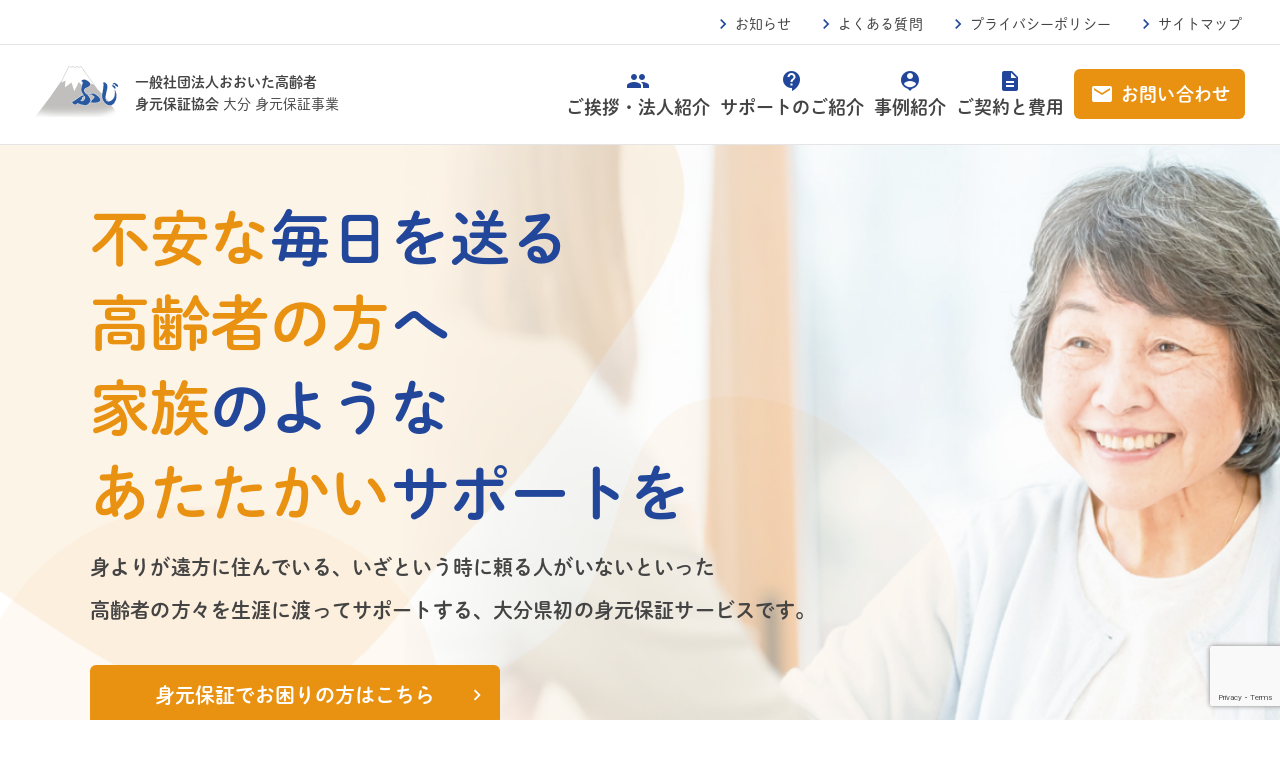

--- FILE ---
content_type: text/html; charset=UTF-8
request_url: https://fuji-oita.jp/
body_size: 13852
content:
<!doctype html>
<html lang="ja">

<head>
  <!-- Google Tag Manager -->
  <script>
    (function(w, d, s, l, i) {
      w[l] = w[l] || [];
      w[l].push({
        'gtm.start': new Date().getTime(),
        event: 'gtm.js'
      });
      var f = d.getElementsByTagName(s)[0],
        j = d.createElement(s),
        dl = l != 'dataLayer' ? '&l=' + l : '';
      j.async = true;
      j.src =
        'https://www.googletagmanager.com/gtm.js?id=' + i + dl;
      f.parentNode.insertBefore(j, f);
    })(window, document, 'script', 'dataLayer', 'GTM-KJ6K3XV');
  </script>
  <!-- End Google Tag Manager -->
  <link rel="icon" href="https://fuji-oita.jp/wp-content/themes/original/images/favicon.ico">
  <meta name="format-detection" content="telephone=no">
  <meta charset="UTF-8" />
  <meta name="viewport" content="width=device-width, initial-scale=1" />
  <meta name='robots' content='max-image-preview:large' />
<style id='wp-img-auto-sizes-contain-inline-css' type='text/css'>
img:is([sizes=auto i],[sizes^="auto," i]){contain-intrinsic-size:3000px 1500px}
/*# sourceURL=wp-img-auto-sizes-contain-inline-css */
</style>
<style id='wp-emoji-styles-inline-css' type='text/css'>

	img.wp-smiley, img.emoji {
		display: inline !important;
		border: none !important;
		box-shadow: none !important;
		height: 1em !important;
		width: 1em !important;
		margin: 0 0.07em !important;
		vertical-align: -0.1em !important;
		background: none !important;
		padding: 0 !important;
	}
/*# sourceURL=wp-emoji-styles-inline-css */
</style>
<style id='wp-block-library-inline-css' type='text/css'>
:root{--wp-block-synced-color:#7a00df;--wp-block-synced-color--rgb:122,0,223;--wp-bound-block-color:var(--wp-block-synced-color);--wp-editor-canvas-background:#ddd;--wp-admin-theme-color:#007cba;--wp-admin-theme-color--rgb:0,124,186;--wp-admin-theme-color-darker-10:#006ba1;--wp-admin-theme-color-darker-10--rgb:0,107,160.5;--wp-admin-theme-color-darker-20:#005a87;--wp-admin-theme-color-darker-20--rgb:0,90,135;--wp-admin-border-width-focus:2px}@media (min-resolution:192dpi){:root{--wp-admin-border-width-focus:1.5px}}.wp-element-button{cursor:pointer}:root .has-very-light-gray-background-color{background-color:#eee}:root .has-very-dark-gray-background-color{background-color:#313131}:root .has-very-light-gray-color{color:#eee}:root .has-very-dark-gray-color{color:#313131}:root .has-vivid-green-cyan-to-vivid-cyan-blue-gradient-background{background:linear-gradient(135deg,#00d084,#0693e3)}:root .has-purple-crush-gradient-background{background:linear-gradient(135deg,#34e2e4,#4721fb 50%,#ab1dfe)}:root .has-hazy-dawn-gradient-background{background:linear-gradient(135deg,#faaca8,#dad0ec)}:root .has-subdued-olive-gradient-background{background:linear-gradient(135deg,#fafae1,#67a671)}:root .has-atomic-cream-gradient-background{background:linear-gradient(135deg,#fdd79a,#004a59)}:root .has-nightshade-gradient-background{background:linear-gradient(135deg,#330968,#31cdcf)}:root .has-midnight-gradient-background{background:linear-gradient(135deg,#020381,#2874fc)}:root{--wp--preset--font-size--normal:16px;--wp--preset--font-size--huge:42px}.has-regular-font-size{font-size:1em}.has-larger-font-size{font-size:2.625em}.has-normal-font-size{font-size:var(--wp--preset--font-size--normal)}.has-huge-font-size{font-size:var(--wp--preset--font-size--huge)}.has-text-align-center{text-align:center}.has-text-align-left{text-align:left}.has-text-align-right{text-align:right}.has-fit-text{white-space:nowrap!important}#end-resizable-editor-section{display:none}.aligncenter{clear:both}.items-justified-left{justify-content:flex-start}.items-justified-center{justify-content:center}.items-justified-right{justify-content:flex-end}.items-justified-space-between{justify-content:space-between}.screen-reader-text{border:0;clip-path:inset(50%);height:1px;margin:-1px;overflow:hidden;padding:0;position:absolute;width:1px;word-wrap:normal!important}.screen-reader-text:focus{background-color:#ddd;clip-path:none;color:#444;display:block;font-size:1em;height:auto;left:5px;line-height:normal;padding:15px 23px 14px;text-decoration:none;top:5px;width:auto;z-index:100000}html :where(.has-border-color){border-style:solid}html :where([style*=border-top-color]){border-top-style:solid}html :where([style*=border-right-color]){border-right-style:solid}html :where([style*=border-bottom-color]){border-bottom-style:solid}html :where([style*=border-left-color]){border-left-style:solid}html :where([style*=border-width]){border-style:solid}html :where([style*=border-top-width]){border-top-style:solid}html :where([style*=border-right-width]){border-right-style:solid}html :where([style*=border-bottom-width]){border-bottom-style:solid}html :where([style*=border-left-width]){border-left-style:solid}html :where(img[class*=wp-image-]){height:auto;max-width:100%}:where(figure){margin:0 0 1em}html :where(.is-position-sticky){--wp-admin--admin-bar--position-offset:var(--wp-admin--admin-bar--height,0px)}@media screen and (max-width:600px){html :where(.is-position-sticky){--wp-admin--admin-bar--position-offset:0px}}

/*# sourceURL=wp-block-library-inline-css */
</style><style id='wp-block-paragraph-inline-css' type='text/css'>
.is-small-text{font-size:.875em}.is-regular-text{font-size:1em}.is-large-text{font-size:2.25em}.is-larger-text{font-size:3em}.has-drop-cap:not(:focus):first-letter{float:left;font-size:8.4em;font-style:normal;font-weight:100;line-height:.68;margin:.05em .1em 0 0;text-transform:uppercase}body.rtl .has-drop-cap:not(:focus):first-letter{float:none;margin-left:.1em}p.has-drop-cap.has-background{overflow:hidden}:root :where(p.has-background){padding:1.25em 2.375em}:where(p.has-text-color:not(.has-link-color)) a{color:inherit}p.has-text-align-left[style*="writing-mode:vertical-lr"],p.has-text-align-right[style*="writing-mode:vertical-rl"]{rotate:180deg}
/*# sourceURL=https://fuji-oita.jp/wp-includes/blocks/paragraph/style.min.css */
</style>
<style id='global-styles-inline-css' type='text/css'>
:root{--wp--preset--aspect-ratio--square: 1;--wp--preset--aspect-ratio--4-3: 4/3;--wp--preset--aspect-ratio--3-4: 3/4;--wp--preset--aspect-ratio--3-2: 3/2;--wp--preset--aspect-ratio--2-3: 2/3;--wp--preset--aspect-ratio--16-9: 16/9;--wp--preset--aspect-ratio--9-16: 9/16;--wp--preset--color--black: #000000;--wp--preset--color--cyan-bluish-gray: #abb8c3;--wp--preset--color--white: #ffffff;--wp--preset--color--pale-pink: #f78da7;--wp--preset--color--vivid-red: #cf2e2e;--wp--preset--color--luminous-vivid-orange: #ff6900;--wp--preset--color--luminous-vivid-amber: #fcb900;--wp--preset--color--light-green-cyan: #7bdcb5;--wp--preset--color--vivid-green-cyan: #00d084;--wp--preset--color--pale-cyan-blue: #8ed1fc;--wp--preset--color--vivid-cyan-blue: #0693e3;--wp--preset--color--vivid-purple: #9b51e0;--wp--preset--gradient--vivid-cyan-blue-to-vivid-purple: linear-gradient(135deg,rgb(6,147,227) 0%,rgb(155,81,224) 100%);--wp--preset--gradient--light-green-cyan-to-vivid-green-cyan: linear-gradient(135deg,rgb(122,220,180) 0%,rgb(0,208,130) 100%);--wp--preset--gradient--luminous-vivid-amber-to-luminous-vivid-orange: linear-gradient(135deg,rgb(252,185,0) 0%,rgb(255,105,0) 100%);--wp--preset--gradient--luminous-vivid-orange-to-vivid-red: linear-gradient(135deg,rgb(255,105,0) 0%,rgb(207,46,46) 100%);--wp--preset--gradient--very-light-gray-to-cyan-bluish-gray: linear-gradient(135deg,rgb(238,238,238) 0%,rgb(169,184,195) 100%);--wp--preset--gradient--cool-to-warm-spectrum: linear-gradient(135deg,rgb(74,234,220) 0%,rgb(151,120,209) 20%,rgb(207,42,186) 40%,rgb(238,44,130) 60%,rgb(251,105,98) 80%,rgb(254,248,76) 100%);--wp--preset--gradient--blush-light-purple: linear-gradient(135deg,rgb(255,206,236) 0%,rgb(152,150,240) 100%);--wp--preset--gradient--blush-bordeaux: linear-gradient(135deg,rgb(254,205,165) 0%,rgb(254,45,45) 50%,rgb(107,0,62) 100%);--wp--preset--gradient--luminous-dusk: linear-gradient(135deg,rgb(255,203,112) 0%,rgb(199,81,192) 50%,rgb(65,88,208) 100%);--wp--preset--gradient--pale-ocean: linear-gradient(135deg,rgb(255,245,203) 0%,rgb(182,227,212) 50%,rgb(51,167,181) 100%);--wp--preset--gradient--electric-grass: linear-gradient(135deg,rgb(202,248,128) 0%,rgb(113,206,126) 100%);--wp--preset--gradient--midnight: linear-gradient(135deg,rgb(2,3,129) 0%,rgb(40,116,252) 100%);--wp--preset--font-size--small: 13px;--wp--preset--font-size--medium: 20px;--wp--preset--font-size--large: 36px;--wp--preset--font-size--x-large: 42px;--wp--preset--spacing--20: 0.44rem;--wp--preset--spacing--30: 0.67rem;--wp--preset--spacing--40: 1rem;--wp--preset--spacing--50: 1.5rem;--wp--preset--spacing--60: 2.25rem;--wp--preset--spacing--70: 3.38rem;--wp--preset--spacing--80: 5.06rem;--wp--preset--shadow--natural: 6px 6px 9px rgba(0, 0, 0, 0.2);--wp--preset--shadow--deep: 12px 12px 50px rgba(0, 0, 0, 0.4);--wp--preset--shadow--sharp: 6px 6px 0px rgba(0, 0, 0, 0.2);--wp--preset--shadow--outlined: 6px 6px 0px -3px rgb(255, 255, 255), 6px 6px rgb(0, 0, 0);--wp--preset--shadow--crisp: 6px 6px 0px rgb(0, 0, 0);}:where(.is-layout-flex){gap: 0.5em;}:where(.is-layout-grid){gap: 0.5em;}body .is-layout-flex{display: flex;}.is-layout-flex{flex-wrap: wrap;align-items: center;}.is-layout-flex > :is(*, div){margin: 0;}body .is-layout-grid{display: grid;}.is-layout-grid > :is(*, div){margin: 0;}:where(.wp-block-columns.is-layout-flex){gap: 2em;}:where(.wp-block-columns.is-layout-grid){gap: 2em;}:where(.wp-block-post-template.is-layout-flex){gap: 1.25em;}:where(.wp-block-post-template.is-layout-grid){gap: 1.25em;}.has-black-color{color: var(--wp--preset--color--black) !important;}.has-cyan-bluish-gray-color{color: var(--wp--preset--color--cyan-bluish-gray) !important;}.has-white-color{color: var(--wp--preset--color--white) !important;}.has-pale-pink-color{color: var(--wp--preset--color--pale-pink) !important;}.has-vivid-red-color{color: var(--wp--preset--color--vivid-red) !important;}.has-luminous-vivid-orange-color{color: var(--wp--preset--color--luminous-vivid-orange) !important;}.has-luminous-vivid-amber-color{color: var(--wp--preset--color--luminous-vivid-amber) !important;}.has-light-green-cyan-color{color: var(--wp--preset--color--light-green-cyan) !important;}.has-vivid-green-cyan-color{color: var(--wp--preset--color--vivid-green-cyan) !important;}.has-pale-cyan-blue-color{color: var(--wp--preset--color--pale-cyan-blue) !important;}.has-vivid-cyan-blue-color{color: var(--wp--preset--color--vivid-cyan-blue) !important;}.has-vivid-purple-color{color: var(--wp--preset--color--vivid-purple) !important;}.has-black-background-color{background-color: var(--wp--preset--color--black) !important;}.has-cyan-bluish-gray-background-color{background-color: var(--wp--preset--color--cyan-bluish-gray) !important;}.has-white-background-color{background-color: var(--wp--preset--color--white) !important;}.has-pale-pink-background-color{background-color: var(--wp--preset--color--pale-pink) !important;}.has-vivid-red-background-color{background-color: var(--wp--preset--color--vivid-red) !important;}.has-luminous-vivid-orange-background-color{background-color: var(--wp--preset--color--luminous-vivid-orange) !important;}.has-luminous-vivid-amber-background-color{background-color: var(--wp--preset--color--luminous-vivid-amber) !important;}.has-light-green-cyan-background-color{background-color: var(--wp--preset--color--light-green-cyan) !important;}.has-vivid-green-cyan-background-color{background-color: var(--wp--preset--color--vivid-green-cyan) !important;}.has-pale-cyan-blue-background-color{background-color: var(--wp--preset--color--pale-cyan-blue) !important;}.has-vivid-cyan-blue-background-color{background-color: var(--wp--preset--color--vivid-cyan-blue) !important;}.has-vivid-purple-background-color{background-color: var(--wp--preset--color--vivid-purple) !important;}.has-black-border-color{border-color: var(--wp--preset--color--black) !important;}.has-cyan-bluish-gray-border-color{border-color: var(--wp--preset--color--cyan-bluish-gray) !important;}.has-white-border-color{border-color: var(--wp--preset--color--white) !important;}.has-pale-pink-border-color{border-color: var(--wp--preset--color--pale-pink) !important;}.has-vivid-red-border-color{border-color: var(--wp--preset--color--vivid-red) !important;}.has-luminous-vivid-orange-border-color{border-color: var(--wp--preset--color--luminous-vivid-orange) !important;}.has-luminous-vivid-amber-border-color{border-color: var(--wp--preset--color--luminous-vivid-amber) !important;}.has-light-green-cyan-border-color{border-color: var(--wp--preset--color--light-green-cyan) !important;}.has-vivid-green-cyan-border-color{border-color: var(--wp--preset--color--vivid-green-cyan) !important;}.has-pale-cyan-blue-border-color{border-color: var(--wp--preset--color--pale-cyan-blue) !important;}.has-vivid-cyan-blue-border-color{border-color: var(--wp--preset--color--vivid-cyan-blue) !important;}.has-vivid-purple-border-color{border-color: var(--wp--preset--color--vivid-purple) !important;}.has-vivid-cyan-blue-to-vivid-purple-gradient-background{background: var(--wp--preset--gradient--vivid-cyan-blue-to-vivid-purple) !important;}.has-light-green-cyan-to-vivid-green-cyan-gradient-background{background: var(--wp--preset--gradient--light-green-cyan-to-vivid-green-cyan) !important;}.has-luminous-vivid-amber-to-luminous-vivid-orange-gradient-background{background: var(--wp--preset--gradient--luminous-vivid-amber-to-luminous-vivid-orange) !important;}.has-luminous-vivid-orange-to-vivid-red-gradient-background{background: var(--wp--preset--gradient--luminous-vivid-orange-to-vivid-red) !important;}.has-very-light-gray-to-cyan-bluish-gray-gradient-background{background: var(--wp--preset--gradient--very-light-gray-to-cyan-bluish-gray) !important;}.has-cool-to-warm-spectrum-gradient-background{background: var(--wp--preset--gradient--cool-to-warm-spectrum) !important;}.has-blush-light-purple-gradient-background{background: var(--wp--preset--gradient--blush-light-purple) !important;}.has-blush-bordeaux-gradient-background{background: var(--wp--preset--gradient--blush-bordeaux) !important;}.has-luminous-dusk-gradient-background{background: var(--wp--preset--gradient--luminous-dusk) !important;}.has-pale-ocean-gradient-background{background: var(--wp--preset--gradient--pale-ocean) !important;}.has-electric-grass-gradient-background{background: var(--wp--preset--gradient--electric-grass) !important;}.has-midnight-gradient-background{background: var(--wp--preset--gradient--midnight) !important;}.has-small-font-size{font-size: var(--wp--preset--font-size--small) !important;}.has-medium-font-size{font-size: var(--wp--preset--font-size--medium) !important;}.has-large-font-size{font-size: var(--wp--preset--font-size--large) !important;}.has-x-large-font-size{font-size: var(--wp--preset--font-size--x-large) !important;}
/*# sourceURL=global-styles-inline-css */
</style>

<style id='classic-theme-styles-inline-css' type='text/css'>
/*! This file is auto-generated */
.wp-block-button__link{color:#fff;background-color:#32373c;border-radius:9999px;box-shadow:none;text-decoration:none;padding:calc(.667em + 2px) calc(1.333em + 2px);font-size:1.125em}.wp-block-file__button{background:#32373c;color:#fff;text-decoration:none}
/*# sourceURL=/wp-includes/css/classic-themes.min.css */
</style>
<link rel='stylesheet' id='contact-form-7-css' href='https://fuji-oita.jp/wp-content/plugins/contact-form-7/includes/css/styles.css?ver=6.1.3' type='text/css' media='all' />
<link rel='stylesheet' id='wp-pagenavi-css' href='https://fuji-oita.jp/wp-content/plugins/wp-pagenavi/pagenavi-css.css?ver=2.70' type='text/css' media='all' />
<link rel="https://api.w.org/" href="https://fuji-oita.jp/wp-json/" /><link rel="EditURI" type="application/rsd+xml" title="RSD" href="https://fuji-oita.jp/xmlrpc.php?rsd" />
<meta name="generator" content="WordPress 6.9" />
  <title>おおいた高齢者身元保証協会「ふじ」</title>
  <meta name="description" content="【あたたかい家族のようなサポートを全ての方に】身よりが遠方に住んでいる、いざという時に頼る人がいないといった高齢者の方々を生涯に渡ってサポートする、大分県初の身元保証サービスです。施設への入居、日々の生活、お葬式・納骨や死後事務...身元保証に悩む全ての人が安心して任せられる「家族のようなサービス」をお届けしたい。そんな思いから、私たちは大分県初の身元保証サービスを開始いたしました。">
  <link rel="canonical" href="https://fuji-oita.jp" />
  <!--facebook & その他SNSの設定-->
  <meta property=" og:title" content="おおいた高齢者身元保証協会「ふじ」" />
  <meta property="og:type" content="website" />
  <meta property="og:description" content="【あたたかい家族のようなサポートを全ての方に】身よりが遠方に住んでいる、いざという時に頼る人がいないといった高齢者の方々を生涯に渡ってサポートする、大分県初の身元保証サービスです。施設への入居、日々の生活、お葬式・納骨や死後事務...身元保証に悩む全ての人が安心して任せられる「家族のようなサービス」をお届けしたい。そんな思いから、私たちは大分県初の身元保証サービスを開始いたしました。" />
  <meta property="og:url" content="https://fuji-oita.jp/" />
  <meta property="og:site_name" content="おおいた高齢者身元保証協会「ふじ」" />
  <meta property="og:image" content="https://fuji-oita.jp/wp-content/themes/original/images/ogp.jpg" />
  <meta name="keywords" content="大分,身元保証サービス,独居,身元保証,身元保証高齢者,おおいた,身元保証 ふじ,終活,生活支援サービス,金銭管理,葬儀,大分">
  <!--twitterの設定-->
  <meta name="twitter:card" content="summary_large_image">
  <meta name="twitter:site" content="https://fuji-oita.jp/">
  <meta name="twitter:image" content="https://fuji-oita.jp/wp-content/themes/original/images/ogp.jpg" />
  <meta name="twitter:title" content="おおいた高齢者身元保証協会「ふじ」">
  <meta name="twitter:description" content="【あたたかい家族のようなサポートを全ての方に】身よりが遠方に住んでいる、いざという時に頼る人がいないといった高齢者の方々を生涯に渡ってサポートする、大分県初の身元保証サービスです。施設への入居、日々の生活、お葬式・納骨や死後事務...身元保証に悩む全ての人が安心して任せられる「家族のようなサービス」をお届けしたい。そんな思いから、私たちは大分県初の身元保証サービスを開始いたしました。">
  <!-- CSS読み込み↓ -->
  <link rel="stylesheet" type="text/css" href="https://fuji-oita.jp/wp-content/themes/original/css/application.css">
  <link href="https://use.fontawesome.com/releases/v5.0.6/css/all.css" rel="stylesheet">
  <link href="https://fonts.googleapis.com/css2?family=Noto+Sans+JP:wght@400;500&display=swap" rel="stylesheet">
  <link rel="preconnect" href="https://fonts.gstatic.com">
  <link href="https://fonts.googleapis.com/icon?family=Material+Icons" rel="stylesheet">
  <!-- JS読み込み↓ -->
  <script src="https://code.jquery.com/jquery-3.3.1.js"></script>
  <script src="https://webfont.fontplus.jp/accessor/script/fontplus.js?Xz9IwzBCwBo%3D&box=eqT2cTGUzAM%3D&aa=1&ab=2"></script>
  <meta name='robots' content='max-image-preview:large' />
<script type="text/javascript" src="https://fuji-oita.jp/wp-includes/js/jquery/jquery.min.js?ver=3.7.1" id="jquery-core-js"></script>
<script type="text/javascript" src="https://fuji-oita.jp/wp-includes/js/jquery/jquery-migrate.min.js?ver=3.4.1" id="jquery-migrate-js"></script>
<script type="text/javascript" src="https://fuji-oita.jp/wp-content/themes/original/js/app.js?ver=6.9" id="app-js"></script>
<link rel="https://api.w.org/" href="https://fuji-oita.jp/wp-json/" /><link rel="EditURI" type="application/rsd+xml" title="RSD" href="https://fuji-oita.jp/xmlrpc.php?rsd" />
<meta name="generator" content="WordPress 6.9" />
</head>

<body is-home>
  <!-- Google Tag Manager (noscript) -->
  <noscript><iframe src="https://www.googletagmanager.com/ns.html?id=GTM-KJ6K3XV" height="0" width="0" style="display:none;visibility:hidden"></iframe></noscript>
  <!-- End Google Tag Manager (noscript) -->
  <header class="header">
    <div class="header-top pc">
      <div class="header-top__inner">
        <ul class="nav-list">
          <li class="nav-item"><a href="https://fuji-oita.jp/news">お知らせ</a></li>
          <li class="nav-item"><a href="https://fuji-oita.jp/qa">よくある質問</a></li>
          <li class="nav-item"><a href="https://fuji-oita.jp/policy">プライバシーポリシー</a></li>
          <li class="nav-item"><a href="https://fuji-oita.jp/sitemap">サイトマップ</a></li>
        </ul>
      </div>
    </div>
    <div class="header-main">
      <div class="header-main__inner">
        <div class="header-main__left">
          <a href="https://fuji-oita.jp/" class="logo">
            <img src="https://fuji-oita.jp/wp-content/themes/original/images/logo.png" alt="">
          </a>
          <a href="https://fuji-oita.jp/" class="name">一般社団法人おおいた高齢者<br>身元保証協会 <span>大分 身元保証事業</span></a>
        </div>
        <div class="header-main__right pc">
          <ul class="gnav-list">
            <li class="gnav-list__item">
              <a class="" href="https://fuji-oita.jp/company">
                <div class="icon">
                  <i class="material-icons">people</i>
                </div>
                <div class="name">ご挨拶・法人紹介</div>
              </a>
            </li>
            <li class="gnav-list__item">
              <a class="" href="https://fuji-oita.jp/support">
                <div class="icon">
                  <i class="material-icons">contact_support</i>
                </div>
                <div class="name">サポートのご紹介</div>
              </a>
            </li>
            <li class="gnav-list__item">
              <a class="" href="https://fuji-oita.jp/case">
                <div class="icon">
                  <i class="material-icons">person_pin</i>
                </div>
                <div class="name">事例紹介</div>
              </a>
            </li>
            <li class="gnav-list__item">
              <a class="" href="https://fuji-oita.jp/agreement">
                <div class="icon">
                  <i class="material-icons">description</i>
                </div>
                <div class="name">ご契約と費用</div>
              </a>
            </li>
          </ul>
          <a href="https://fuji-oita.jp/contact" class="contact">
            <i class="material-icons">mail</i>
            お問い合わせ
          </a>
          <div class="tel">
            <div class="tel__top"><span>TEL.</span>097-578-8838</div>
            <div class="tel__bottom">（平日09:00〜17:30 土日は除く）</div>
          </div>
        </div>
        <div class="header-main__menu sp" id="header-menu">
          <span></span>
          <span></span>
          <span></span>
        </div>
      </div>
    </div>

    <div class="modal">
      <div class="modal__inner">
        <ul class="gnav-list">
          <li class="gnav-list__item">
            <a class="" href="https://fuji-oita.jp/company">
              <div class="icon">
                <i class="material-icons">people</i>
              </div>
              <div class="name">ご挨拶・法人紹介</div>
            </a>
          </li>
          <li class="gnav-list__item">
            <a class="" href="https://fuji-oita.jp/support">
              <div class="icon">
                <i class="material-icons">contact_support</i>
              </div>
              <div class="name">サポートのご紹介</div>
            </a>
          </li>
          <li class="gnav-list__item">
            <a class="" href="https://fuji-oita.jp/case">
              <div class="icon">
                <i class="material-icons">person_pin</i>
              </div>
              <div class="name">事例紹介</div>
            </a>
          </li>
          <li class="gnav-list__item">
            <a class="" href="https://fuji-oita.jp/agreement">
              <div class="icon">
                <i class="material-icons">description</i>
              </div>
              <div class="name">ご契約と費用</div>
            </a>
          </li>
        </ul>
        <ul class="sub-nav__list">
          <li class="sub-nav__item"><a class="" href="https://fuji-oita.jp/news"><i class="material-icons">navigate_next</i>お知らせ</a><a class="" href="https://fuji-oita.jp/qa"><i class="material-icons">navigate_next</i>よくある質問</a></li>
          <li class="sub-nav__item"><a class="" href="https://fuji-oita.jp/policy"><i class="material-icons">navigate_next</i>プライバシーポリシー</a></li>
          <li class="sub-nav__item"><a class="" href="https://fuji-oita.jp/sitemap"><i class="material-icons">navigate_next</i>サイトマップ</a></li>
        </ul>
        <div class="information">
          <a href="https://fuji-oita.jp/contact" class="link-button"><i class="material-icons">mail</i>お問い合わせ</a>
          <div class="tel">
            <p>お電話でのお問い合わせはこちらから</p>
            <p class="number"><span>TEL.</span><a href="tel:097-578-8838">097-578-8838</a><br class="sp"><span class="attention">（平日09:00〜17:30土日は除く）</span></p>
          </div>
        </div>
      </div>
    </div>
  </header>


      <section class="main-view__top">
      <div class="main-view__inner">
        <h1>
          <p><span>不安な</span>毎日を送る</p>
          <p><span>高齢者の方</span>へ</p>
          <p><span>家族</span>のような</p>
          <p><span>あたたかい</span>サポートを</p>
        </h1>
        <h5>
          <p>身よりが遠方に住んでいる、いざという時に頼る人がいないといった</p>
          <p>高齢者の方々を生涯に渡ってサポートする、大分県初の身元保証サービスです。</p>
        </h5>
        <a href="https://fuji-oita.jp//#trouble" class="link-button">身元保証でお困りの方はこちら</a>
      </div>
    </section>
  <div class="container top-page">
  <section class="section-group greeting">
    <div class="section-group__inner">
      <div class="section-group__title">
        <p>私たちについて</p>
        <h2>ごあいさつ</h2>
      </div>
      <div class="section-group__body">
        <p>施設への入居、日々の生活、<br class="sp">お葬式・納骨や死後事務...</p>
        <p>身元保証に悩む全ての人が安心して<br class="sp">任せられる<br class="sp"><span class="text-orange">「家族のようなサービス」<span><br class="sp">をお届けしたい。</p>
        <p>そんな思いから、私たちは大分県初の<br class="sp">身元保証サービスを開始いたしました。</p>
      </div>
      <a href="https://fuji-oita.jp//#trouble" class="link-button">身元保証でお困りの方はこちら</a>
    </div>
  </section>
  <section class="section-group trouble" id="trouble">
    <img src="https://fuji-oita.jp/wp-content/themes/original/images/top-trouble__backimg02.png" alt="" class="backimg-top">
    <div class="section-group__inner">
      <div class="section-group__title">
        <p>おおいた高齢者身元保証協会<br class="sp">「ふじ」について</p>
        <h2>このようなことで、<br class="sp">お困りではありませんか？</h2>
        <img src="https://fuji-oita.jp/wp-content/themes/original/images/top-trouble__icon01.png" alt="" class="icon01">
        <img src="https://fuji-oita.jp/wp-content/themes/original/images/top-trouble__icon02.png" alt="" class="icon02">
      </div>
      <div class="section-group__body">
        <ul class="contents-group__list">
          <li class="contents-group__item">
            <div class="title">施設に入りたい<br class="sp">けど<span>、</span><br class="pc">保証人が<br class="sp">いない</div>
            <div class="image"><img src="https://fuji-oita.jp/wp-content/themes/original/images/top-trouble__img01.png" alt="" class="img01"></div>
            <div class="description">病院や介護施設に入院･入所する際に必要な身元保証人を立てられない</div>
          </li>
          <li class="contents-group__item">
            <div class="title">買い物が難しい<br>入院･通院の際<span>、</span>付き<br class="sp">添いをしてくれる人<br class="sp">がいない</div>
            <div class="image"><img src="https://fuji-oita.jp/wp-content/themes/original/images/top-trouble__img02.png" alt="" width="103px" class="img02 pc"></div>
            <div class="image"><img src="https://fuji-oita.jp/wp-content/themes/original/images/top-trouble__img02--sp.png" alt="" class="img02 sp"></div>
            <div class="description">日々の買い物や家の掃除等生活全般支援をしてくれる頼れる人がいない</div>
          </li>
          <li class="contents-group__item">
            <div class="title">いざというとき<span>、</span><br>頼れる人が近くに<br class="sp">いない</div>
            <div class="image"><img src="https://fuji-oita.jp/wp-content/themes/original/images/top-trouble__img03.png" alt="" class="img03"></div>
            <div class="description">身寄りはいるが疎遠になっていたり、遠方により緊急時の駆けつけができない</div>
          </li>
          <li class="contents-group__item">
            <div class="title">亡くなった後の<br>死後事務は...？</div>
            <div class="image"><img src="https://fuji-oita.jp/wp-content/themes/original/images/top-trouble__img04.png" alt="" class="img04"></div>
            <div class="description">死後の葬儀、納骨・遺品整理などの事務手続きを依頼できる人がおらず、不安</div>
          </li>
        </ul>
        <div class="trouble__description">身元保証人は、施設や病院の手続き、家賃や医療費などの支払い、その他死後事務や財産管理など、様々な役割を請け負っています。身よりが遠方に住んでいる、いざという時に頼る人がいないなど、身元保証の事で悩みを抱える高齢者の方は多くいます。私たちは、生前の生活支援サポートから看取り対応、死後事務まで、生涯に渡ってサポートいたします。</div>
      </div>
      <a href="https://fuji-oita.jp/support" class="link-button pc">サービスについてもっと知る</a>
    </div>
  </section>
  <section class="section-group support">
    <div class="section-group__inner">
      <div class="section-group__title">
        <h2>サポート事例</h2>
      </div>
      <div class="section-group__body">
        <ul class="contents-group__list">
                        <li class="contents-group__item">
                <div class="information">80代　女性</div>
                <div class="title">離れているからこそ託したい</div>
                <div class="description">
<p>　今回は大分市にお住いのY様の事例をご紹介いたします。</p>



<p>　Y様は市内のご自宅にて一人で生活されています。ご主人は数年前から近くの特別養護老人ホームへ入居されており、お子さんは関東に娘さんがいらっしゃいます。ご姉妹は施設へ入所されており、今までは全てY様がお世話をされていました。</p>



<p>「耳も遠くなった…、膝も悪くなった。私が倒れたら誰が…」とご自身を含めた、将来の不安を地域包括支援センターさんを通してお問い合わせくださいました。</p>



<p>　Y様は葬儀社の互助会に加入しており、先祖代々のお墓に加え納骨堂まで購入しておりましたので、日々の生活支援と施設や病院への入所・入院の際の身元保証＆緊急支援を組み合わせた「いきいき生活プラン」にてご支援させていただく事になりました。</p>



<p>　今回の支援内容では万が一の際の対応は初期対応のみとなり、葬儀・納骨、死後事務から相続に至るまでの対応は娘さんへお任せする事になります。今年はお盆に帰省されると言う事でその場に私も同席させていただき、将来について話し合う場を設けていただきました。</p>



<p>「娘とはいえ親の死や相続について話すことにとまどいがあり、今まで具体的な話は避けて来ましたが、今回こんな機会をもらえて助かりました」と感謝のお言葉を頂戴致しました。</p>



<p>「普段そばに居られないからこそプロに託したい」。その一言に専門家としてご家族の期待に応えたいと、思いを新たにしました。</p>
</div>
              </li>
                          <li class="contents-group__item">
                <div class="information">90代、女性</div>
                <div class="title">本人の希望、ご家族の要望</div>
                <div class="description">
<p>今回は新しく始まった分割払いを利用した事例をご紹介いたします。</p>



<p>　M様は別府市のサ高住にお住まいでした。終活のために実家のある大分市に転居したいが、高齢者の一人暮らしでは賃貸物件を借りれないので協力してほしいとお問い合わせをいただきました。</p>



<p>　M様はご親族(娘)との関係はとても良好なのですが、そのご親族が関東にお住いのため身元保証人の条件が満たせない…。さらにM様がご高齢なため「施設を離れて一人暮らしを始めるなんてとんでもないっ！」と反対されている状況でした。</p>



<p>　ご親族のお気持ちは十分に理解できるところ。ですがご本人の希望もなんとか叶えたい！と言う事で、ご親族と大家さん(オーナー)に「ふじ」でお部屋を借りあげ、24時間見守りサポートを行い一般生活支援を併用する事で、双方の心配事を解消しご理解をいただきました。月々のお支払いも葬儀・納骨をご親族にお願いし、事務支援のみ承る形に変更した事で無理のない金額でご利用していただく事ができました。</p>



<p>　「ふじ」ではご相談いただいた方お一人おひとりに合わせたプランを作成し、最大限ご要望にお応えできるよう、ご親族や地域の介護福祉に従事されている皆様のお力をお借りしながらスタッフ一同全力でご支援させていただきます。</p>
</div>
              </li>
                          <li class="contents-group__item">
                <div class="information">80代女性</div>
                <div class="title">大切なお誕生日</div>
                <div class="description">
<p>今回は大分市内にてお一人でお住まいの会員A様のお話をご紹介します。</p>



<p>A様は平日には卓球やコーラス、お寺での座禅など毎日お元気に活動されています。おしゃべりが大好きで新しく通い始めたデイサービスも楽しいとお気に入りでいらっしゃいます。</p>



<p>　そんなA様が先日お誕生日を迎えられましたので、何かお祝いしたいと思い不器用な私ですがメッセージカードを作り定期訪問も兼ねてご自宅に伺わせていただきました。</p>



<p>　A様は私の拙いメッセージカードを大変喜んでくださり、若かりし頃の旅行の話しや旦那様との思い出話しにいつも以上に花が咲きました。</p>



<p>　「身元保証事業はご家族の代わり業」。支援、支援と固くなっていた私に大切な初心を思い出させていただけた貴重な時間になりました。</p>
</div>
              </li>
                    </ul>
      </div>
      <a href="https://fuji-oita.jp/case" class="link-button">サポート事例一覧を見る</a>
    </div>
  </section>
  <section class="section-group operation">
    <div class="section-group__inner">
      <div class="section-group__title">
        <h2>運営方法について</h2>
      </div>
      <div class="section-group__body">
        弁護士を交えた「3者間契約」で安心してご利用いただける健全な運営を行っております。
      </div>
      <a href="https://fuji-oita.jp/company#management" class="link-button">運営方法について詳しく見る</a>
    </div>
  </section>
  <section class="section-group news">
    <div class="section-group__inner">
      <div class="section-group__title">
        <h2>お知らせ</h2>
      </div>
      <div class="section-group__body">
        <ul class="card-list">
                        <li class="card-item">
                <a href="https://fuji-oita.jp/345/">
                  <div class="card-item__image">
                    <img src="https://fuji-oita.jp/wp-content/uploads/2026/01/富士山-初日の出.jpg" alt="">
                    <div class="tag">
                      お知らせ                    </div>
                  </div>
                  <div class="card-item__content">
                    <div class="card-item__date">2026.01.05</div>
                    <div class="card-item__title">新年のご挨拶</div>
                  </div>
                </a>
              </li>
                        <li class="card-item">
                <a href="https://fuji-oita.jp/337/">
                  <div class="card-item__image">
                    <img src="https://fuji-oita.jp/wp-content/uploads/2025/07/32491.jpg" alt="">
                    <div class="tag">
                      お知らせ                    </div>
                  </div>
                  <div class="card-item__content">
                    <div class="card-item__date">2025.07.25</div>
                    <div class="card-item__title">これからノート～自分らしく生きる～</div>
                  </div>
                </a>
              </li>
                        <li class="card-item">
                <a href="https://fuji-oita.jp/332/">
                  <div class="card-item__image">
                    <img src="https://fuji-oita.jp/wp-content/uploads/2025/06/S__8478722.jpg" alt="">
                    <div class="tag">
                      その他                    </div>
                  </div>
                  <div class="card-item__content">
                    <div class="card-item__date">2025.07.01</div>
                    <div class="card-item__title">外食も大事！</div>
                  </div>
                </a>
              </li>
                  </ul>
      </div>
      <a href="https://fuji-oita.jp/news" class="link-button">お知らせ一覧を見る</a>
    </div>
  </section>
  <section class="section-group contract">
    <div class="section-group__inner">
      <div class="section-group__title">
        <h2>契約の流れについて</h2>
      </div>
      <div class="section-group__body">
        <img src="https://fuji-oita.jp/wp-content/themes/original/images/top-contract__bar.png" alt="" class="bar pc">
        <img src="https://fuji-oita.jp/wp-content/themes/original/images/top-contract__bar--sp.png" alt="" class="bar sp">
        <div class="contract-item">
          <i class="material-icons">mail</i>
          <p>お問い合わせ</p>
          <div class="position">1</div>
        </div>
        <div class="contract-item">
          <i class="material-icons">home</i>
          <p>ご訪問</p>
          <div class="position">2</div>
        </div>
        <div class="contract-item">
          <img src="https://fuji-oita.jp/wp-content/themes/original/images/top-contract__img01.png" alt="">
          <p>ヒアリング</p>
          <div class="position">3</div>
        </div>
        <div class="contract-item">
          <i class="material-icons">import_contacts</i>
          <p>重要事項説明</p>
          <div class="position">4</div>
        </div>
        <div class="contract-item">
          <img src="https://fuji-oita.jp/wp-content/themes/original/images/top-contract__img02.png" alt="">
          <p>ご契約</p>
          <div class="position">5</div>
        </div>
      </div>
      <a href="https://fuji-oita.jp/agreement" class="link-button">ご契約の流れについて詳しく見る</a>
    </div>
  </section>
  <section class="section-group management">
    <div class="section-group__inner">
      <div class="section-group__title">
        <h2>預託金の管理方法</h2>
      </div>
      <div class="section-group__body">
        <div class="image"><img src="https://fuji-oita.jp/wp-content/themes/original/images/top-management__img01.png" alt=""></div>
        <div class="text">おおいた高齢者身元保証協会「ふじ」では、お預かりした契約者様の大切なお金を守るために、ご利用者様と契約した弁護士に当会を監督していただいております。
          ３ヶ月に一度預託金の残高を弁護士に報告することで、ご利用者様は預託金が不正に利用される心配をせずに、サポートサービスを受けていただくことが可能です。</div>
      </div>
      <a href="https://fuji-oita.jp/support" class="link-button">預託金の管理方法について詳しく見る</a>
    </div>
  </section>
</div>
<div id="page-top" class="pc">
  <i><i class="material-icons">expand_less</i></i>
  <p>TOP</p>
</div>
<footer class="footer">
  <div class="footer__inner">
    <div class="footer__inner--left">
      <div class="company">
        <div class="logo"><img src="https://fuji-oita.jp/wp-content/themes/original/images/fuji_logo.png" alt="" width="101px"></div>
        <div class="name">一般社団法人おおいた高齢者<br class="sp">身元保証協会<br>大分 身元保証事業</div>
      </div>
      <div class="address">〒870-1152 <br class="sp">大分県大分市大字上宗方390番地の1<br class="sp">あいあるPLACE102号</div>
      <ul class="main-nav__list">
        <li class="main-nav__item"><a class="" href="https://fuji-oita.jp/company">ご挨拶・法人紹介</a></li>
        <li class="main-nav__item"><a class="" href="https://fuji-oita.jp/support">サポートのご紹介</a></li>
        <li class="main-nav__item"><a class="" href="https://fuji-oita.jp/case">事例紹介</a></li>
        <li class="main-nav__item"><a class="" href="https://fuji-oita.jp/agreement">ご契約と費用</a></li>
      </ul>
      <ul class="sub-nav__list">
        <li class="sub-nav__item"><a class="" href="https://fuji-oita.jp/news">お知らせ</a></li>
        <li class="sub-nav__item"><a class="" href="https://fuji-oita.jp/qa">よくある質問</a></li>
        <li class="sub-nav__item"><a class="pc" href="https://fuji-oita.jp/policy">プライバシーポリシー</a></li>
        <li class="sub-nav__item"><a class="pc" href="https://fuji-oita.jp/sitemap">サイトマップ</a></li>
      </ul>
      <ul class="sub-nav__list sp">
        <li class="sub-nav__item"><a class="" href="https://fuji-oita.jp/policy">プライバシーポリシー</a></li>
        <li class="sub-nav__item"><a class="" href="https://fuji-oita.jp/sitemap">サイトマップ</a></li>
      </ul>
    </div>
    <div class="footer__inner--right">
      <p><i class="material-icons">supervised_user_circle</i>まずはお気軽にご相談ください</p>
      <a href="https://fuji-oita.jp/contact" class="link-button">お問い合わせフォームはこちら</a>
      <div class="tel">
        <p><i class="material-icons">phone</i>お電話でのお問い合わせはこちらから</p>
        <p class="number"><span>TEL.</span><a href="tel:097-578-8838">097-578-8838</a><br class="sp"><span class="attention">（平日09:00〜17:30土日は除く）</span></p>
      </div>
    </div>
  </div>
  <div class="copyright">Copyright 一般社団法人おおいた高齢者身元保証協会「ふじ」 All Rights Reserved.</div>
</footer><!-- #colophon -->
<script type="speculationrules">
{"prefetch":[{"source":"document","where":{"and":[{"href_matches":"/*"},{"not":{"href_matches":["/wp-*.php","/wp-admin/*","/wp-content/uploads/*","/wp-content/*","/wp-content/plugins/*","/wp-content/themes/original/*","/*\\?(.+)"]}},{"not":{"selector_matches":"a[rel~=\"nofollow\"]"}},{"not":{"selector_matches":".no-prefetch, .no-prefetch a"}}]},"eagerness":"conservative"}]}
</script>
<script type="text/javascript" src="https://fuji-oita.jp/wp-includes/js/dist/hooks.min.js?ver=dd5603f07f9220ed27f1" id="wp-hooks-js"></script>
<script type="text/javascript" src="https://fuji-oita.jp/wp-includes/js/dist/i18n.min.js?ver=c26c3dc7bed366793375" id="wp-i18n-js"></script>
<script type="text/javascript" id="wp-i18n-js-after">
/* <![CDATA[ */
wp.i18n.setLocaleData( { 'text direction\u0004ltr': [ 'ltr' ] } );
//# sourceURL=wp-i18n-js-after
/* ]]> */
</script>
<script type="text/javascript" src="https://fuji-oita.jp/wp-content/plugins/contact-form-7/includes/swv/js/index.js?ver=6.1.3" id="swv-js"></script>
<script type="text/javascript" id="contact-form-7-js-translations">
/* <![CDATA[ */
( function( domain, translations ) {
	var localeData = translations.locale_data[ domain ] || translations.locale_data.messages;
	localeData[""].domain = domain;
	wp.i18n.setLocaleData( localeData, domain );
} )( "contact-form-7", {"translation-revision-date":"2025-10-29 09:23:50+0000","generator":"GlotPress\/4.0.3","domain":"messages","locale_data":{"messages":{"":{"domain":"messages","plural-forms":"nplurals=1; plural=0;","lang":"ja_JP"},"This contact form is placed in the wrong place.":["\u3053\u306e\u30b3\u30f3\u30bf\u30af\u30c8\u30d5\u30a9\u30fc\u30e0\u306f\u9593\u9055\u3063\u305f\u4f4d\u7f6e\u306b\u7f6e\u304b\u308c\u3066\u3044\u307e\u3059\u3002"],"Error:":["\u30a8\u30e9\u30fc:"]}},"comment":{"reference":"includes\/js\/index.js"}} );
//# sourceURL=contact-form-7-js-translations
/* ]]> */
</script>
<script type="text/javascript" id="contact-form-7-js-before">
/* <![CDATA[ */
var wpcf7 = {
    "api": {
        "root": "https:\/\/fuji-oita.jp\/wp-json\/",
        "namespace": "contact-form-7\/v1"
    }
};
var wpcf7 = {
    "api": {
        "root": "https:\/\/fuji-oita.jp\/wp-json\/",
        "namespace": "contact-form-7\/v1"
    }
};
//# sourceURL=contact-form-7-js-before
/* ]]> */
</script>
<script type="text/javascript" src="https://fuji-oita.jp/wp-content/plugins/contact-form-7/includes/js/index.js?ver=6.1.3" id="contact-form-7-js"></script>
<script type="text/javascript" src="https://www.google.com/recaptcha/api.js?render=6LdtrEkcAAAAAGsRS2mllo-jxfVp2chylVnkPltl&amp;ver=3.0" id="google-recaptcha-js"></script>
<script type="text/javascript" src="https://fuji-oita.jp/wp-includes/js/dist/vendor/wp-polyfill.min.js?ver=3.15.0" id="wp-polyfill-js"></script>
<script type="text/javascript" id="wpcf7-recaptcha-js-before">
/* <![CDATA[ */
var wpcf7_recaptcha = {
    "sitekey": "6LdtrEkcAAAAAGsRS2mllo-jxfVp2chylVnkPltl",
    "actions": {
        "homepage": "homepage",
        "contactform": "contactform"
    }
};
var wpcf7_recaptcha = {
    "sitekey": "6LdtrEkcAAAAAGsRS2mllo-jxfVp2chylVnkPltl",
    "actions": {
        "homepage": "homepage",
        "contactform": "contactform"
    }
};
//# sourceURL=wpcf7-recaptcha-js-before
/* ]]> */
</script>
<script type="text/javascript" src="https://fuji-oita.jp/wp-content/plugins/contact-form-7/modules/recaptcha/index.js?ver=6.1.3" id="wpcf7-recaptcha-js"></script>
<script id="wp-emoji-settings" type="application/json">
{"baseUrl":"https://s.w.org/images/core/emoji/17.0.2/72x72/","ext":".png","svgUrl":"https://s.w.org/images/core/emoji/17.0.2/svg/","svgExt":".svg","source":{"concatemoji":"https://fuji-oita.jp/wp-includes/js/wp-emoji-release.min.js?ver=6.9"}}
</script>
<script type="module">
/* <![CDATA[ */
/*! This file is auto-generated */
const a=JSON.parse(document.getElementById("wp-emoji-settings").textContent),o=(window._wpemojiSettings=a,"wpEmojiSettingsSupports"),s=["flag","emoji"];function i(e){try{var t={supportTests:e,timestamp:(new Date).valueOf()};sessionStorage.setItem(o,JSON.stringify(t))}catch(e){}}function c(e,t,n){e.clearRect(0,0,e.canvas.width,e.canvas.height),e.fillText(t,0,0);t=new Uint32Array(e.getImageData(0,0,e.canvas.width,e.canvas.height).data);e.clearRect(0,0,e.canvas.width,e.canvas.height),e.fillText(n,0,0);const a=new Uint32Array(e.getImageData(0,0,e.canvas.width,e.canvas.height).data);return t.every((e,t)=>e===a[t])}function p(e,t){e.clearRect(0,0,e.canvas.width,e.canvas.height),e.fillText(t,0,0);var n=e.getImageData(16,16,1,1);for(let e=0;e<n.data.length;e++)if(0!==n.data[e])return!1;return!0}function u(e,t,n,a){switch(t){case"flag":return n(e,"\ud83c\udff3\ufe0f\u200d\u26a7\ufe0f","\ud83c\udff3\ufe0f\u200b\u26a7\ufe0f")?!1:!n(e,"\ud83c\udde8\ud83c\uddf6","\ud83c\udde8\u200b\ud83c\uddf6")&&!n(e,"\ud83c\udff4\udb40\udc67\udb40\udc62\udb40\udc65\udb40\udc6e\udb40\udc67\udb40\udc7f","\ud83c\udff4\u200b\udb40\udc67\u200b\udb40\udc62\u200b\udb40\udc65\u200b\udb40\udc6e\u200b\udb40\udc67\u200b\udb40\udc7f");case"emoji":return!a(e,"\ud83e\u1fac8")}return!1}function f(e,t,n,a){let r;const o=(r="undefined"!=typeof WorkerGlobalScope&&self instanceof WorkerGlobalScope?new OffscreenCanvas(300,150):document.createElement("canvas")).getContext("2d",{willReadFrequently:!0}),s=(o.textBaseline="top",o.font="600 32px Arial",{});return e.forEach(e=>{s[e]=t(o,e,n,a)}),s}function r(e){var t=document.createElement("script");t.src=e,t.defer=!0,document.head.appendChild(t)}a.supports={everything:!0,everythingExceptFlag:!0},new Promise(t=>{let n=function(){try{var e=JSON.parse(sessionStorage.getItem(o));if("object"==typeof e&&"number"==typeof e.timestamp&&(new Date).valueOf()<e.timestamp+604800&&"object"==typeof e.supportTests)return e.supportTests}catch(e){}return null}();if(!n){if("undefined"!=typeof Worker&&"undefined"!=typeof OffscreenCanvas&&"undefined"!=typeof URL&&URL.createObjectURL&&"undefined"!=typeof Blob)try{var e="postMessage("+f.toString()+"("+[JSON.stringify(s),u.toString(),c.toString(),p.toString()].join(",")+"));",a=new Blob([e],{type:"text/javascript"});const r=new Worker(URL.createObjectURL(a),{name:"wpTestEmojiSupports"});return void(r.onmessage=e=>{i(n=e.data),r.terminate(),t(n)})}catch(e){}i(n=f(s,u,c,p))}t(n)}).then(e=>{for(const n in e)a.supports[n]=e[n],a.supports.everything=a.supports.everything&&a.supports[n],"flag"!==n&&(a.supports.everythingExceptFlag=a.supports.everythingExceptFlag&&a.supports[n]);var t;a.supports.everythingExceptFlag=a.supports.everythingExceptFlag&&!a.supports.flag,a.supports.everything||((t=a.source||{}).concatemoji?r(t.concatemoji):t.wpemoji&&t.twemoji&&(r(t.twemoji),r(t.wpemoji)))});
//# sourceURL=https://fuji-oita.jp/wp-includes/js/wp-emoji-loader.min.js
/* ]]> */
</script>
</body>

</html>

--- FILE ---
content_type: text/html; charset=utf-8
request_url: https://www.google.com/recaptcha/api2/anchor?ar=1&k=6LdtrEkcAAAAAGsRS2mllo-jxfVp2chylVnkPltl&co=aHR0cHM6Ly9mdWppLW9pdGEuanA6NDQz&hl=en&v=PoyoqOPhxBO7pBk68S4YbpHZ&size=invisible&anchor-ms=20000&execute-ms=30000&cb=pyshqoisorn
body_size: 48950
content:
<!DOCTYPE HTML><html dir="ltr" lang="en"><head><meta http-equiv="Content-Type" content="text/html; charset=UTF-8">
<meta http-equiv="X-UA-Compatible" content="IE=edge">
<title>reCAPTCHA</title>
<style type="text/css">
/* cyrillic-ext */
@font-face {
  font-family: 'Roboto';
  font-style: normal;
  font-weight: 400;
  font-stretch: 100%;
  src: url(//fonts.gstatic.com/s/roboto/v48/KFO7CnqEu92Fr1ME7kSn66aGLdTylUAMa3GUBHMdazTgWw.woff2) format('woff2');
  unicode-range: U+0460-052F, U+1C80-1C8A, U+20B4, U+2DE0-2DFF, U+A640-A69F, U+FE2E-FE2F;
}
/* cyrillic */
@font-face {
  font-family: 'Roboto';
  font-style: normal;
  font-weight: 400;
  font-stretch: 100%;
  src: url(//fonts.gstatic.com/s/roboto/v48/KFO7CnqEu92Fr1ME7kSn66aGLdTylUAMa3iUBHMdazTgWw.woff2) format('woff2');
  unicode-range: U+0301, U+0400-045F, U+0490-0491, U+04B0-04B1, U+2116;
}
/* greek-ext */
@font-face {
  font-family: 'Roboto';
  font-style: normal;
  font-weight: 400;
  font-stretch: 100%;
  src: url(//fonts.gstatic.com/s/roboto/v48/KFO7CnqEu92Fr1ME7kSn66aGLdTylUAMa3CUBHMdazTgWw.woff2) format('woff2');
  unicode-range: U+1F00-1FFF;
}
/* greek */
@font-face {
  font-family: 'Roboto';
  font-style: normal;
  font-weight: 400;
  font-stretch: 100%;
  src: url(//fonts.gstatic.com/s/roboto/v48/KFO7CnqEu92Fr1ME7kSn66aGLdTylUAMa3-UBHMdazTgWw.woff2) format('woff2');
  unicode-range: U+0370-0377, U+037A-037F, U+0384-038A, U+038C, U+038E-03A1, U+03A3-03FF;
}
/* math */
@font-face {
  font-family: 'Roboto';
  font-style: normal;
  font-weight: 400;
  font-stretch: 100%;
  src: url(//fonts.gstatic.com/s/roboto/v48/KFO7CnqEu92Fr1ME7kSn66aGLdTylUAMawCUBHMdazTgWw.woff2) format('woff2');
  unicode-range: U+0302-0303, U+0305, U+0307-0308, U+0310, U+0312, U+0315, U+031A, U+0326-0327, U+032C, U+032F-0330, U+0332-0333, U+0338, U+033A, U+0346, U+034D, U+0391-03A1, U+03A3-03A9, U+03B1-03C9, U+03D1, U+03D5-03D6, U+03F0-03F1, U+03F4-03F5, U+2016-2017, U+2034-2038, U+203C, U+2040, U+2043, U+2047, U+2050, U+2057, U+205F, U+2070-2071, U+2074-208E, U+2090-209C, U+20D0-20DC, U+20E1, U+20E5-20EF, U+2100-2112, U+2114-2115, U+2117-2121, U+2123-214F, U+2190, U+2192, U+2194-21AE, U+21B0-21E5, U+21F1-21F2, U+21F4-2211, U+2213-2214, U+2216-22FF, U+2308-230B, U+2310, U+2319, U+231C-2321, U+2336-237A, U+237C, U+2395, U+239B-23B7, U+23D0, U+23DC-23E1, U+2474-2475, U+25AF, U+25B3, U+25B7, U+25BD, U+25C1, U+25CA, U+25CC, U+25FB, U+266D-266F, U+27C0-27FF, U+2900-2AFF, U+2B0E-2B11, U+2B30-2B4C, U+2BFE, U+3030, U+FF5B, U+FF5D, U+1D400-1D7FF, U+1EE00-1EEFF;
}
/* symbols */
@font-face {
  font-family: 'Roboto';
  font-style: normal;
  font-weight: 400;
  font-stretch: 100%;
  src: url(//fonts.gstatic.com/s/roboto/v48/KFO7CnqEu92Fr1ME7kSn66aGLdTylUAMaxKUBHMdazTgWw.woff2) format('woff2');
  unicode-range: U+0001-000C, U+000E-001F, U+007F-009F, U+20DD-20E0, U+20E2-20E4, U+2150-218F, U+2190, U+2192, U+2194-2199, U+21AF, U+21E6-21F0, U+21F3, U+2218-2219, U+2299, U+22C4-22C6, U+2300-243F, U+2440-244A, U+2460-24FF, U+25A0-27BF, U+2800-28FF, U+2921-2922, U+2981, U+29BF, U+29EB, U+2B00-2BFF, U+4DC0-4DFF, U+FFF9-FFFB, U+10140-1018E, U+10190-1019C, U+101A0, U+101D0-101FD, U+102E0-102FB, U+10E60-10E7E, U+1D2C0-1D2D3, U+1D2E0-1D37F, U+1F000-1F0FF, U+1F100-1F1AD, U+1F1E6-1F1FF, U+1F30D-1F30F, U+1F315, U+1F31C, U+1F31E, U+1F320-1F32C, U+1F336, U+1F378, U+1F37D, U+1F382, U+1F393-1F39F, U+1F3A7-1F3A8, U+1F3AC-1F3AF, U+1F3C2, U+1F3C4-1F3C6, U+1F3CA-1F3CE, U+1F3D4-1F3E0, U+1F3ED, U+1F3F1-1F3F3, U+1F3F5-1F3F7, U+1F408, U+1F415, U+1F41F, U+1F426, U+1F43F, U+1F441-1F442, U+1F444, U+1F446-1F449, U+1F44C-1F44E, U+1F453, U+1F46A, U+1F47D, U+1F4A3, U+1F4B0, U+1F4B3, U+1F4B9, U+1F4BB, U+1F4BF, U+1F4C8-1F4CB, U+1F4D6, U+1F4DA, U+1F4DF, U+1F4E3-1F4E6, U+1F4EA-1F4ED, U+1F4F7, U+1F4F9-1F4FB, U+1F4FD-1F4FE, U+1F503, U+1F507-1F50B, U+1F50D, U+1F512-1F513, U+1F53E-1F54A, U+1F54F-1F5FA, U+1F610, U+1F650-1F67F, U+1F687, U+1F68D, U+1F691, U+1F694, U+1F698, U+1F6AD, U+1F6B2, U+1F6B9-1F6BA, U+1F6BC, U+1F6C6-1F6CF, U+1F6D3-1F6D7, U+1F6E0-1F6EA, U+1F6F0-1F6F3, U+1F6F7-1F6FC, U+1F700-1F7FF, U+1F800-1F80B, U+1F810-1F847, U+1F850-1F859, U+1F860-1F887, U+1F890-1F8AD, U+1F8B0-1F8BB, U+1F8C0-1F8C1, U+1F900-1F90B, U+1F93B, U+1F946, U+1F984, U+1F996, U+1F9E9, U+1FA00-1FA6F, U+1FA70-1FA7C, U+1FA80-1FA89, U+1FA8F-1FAC6, U+1FACE-1FADC, U+1FADF-1FAE9, U+1FAF0-1FAF8, U+1FB00-1FBFF;
}
/* vietnamese */
@font-face {
  font-family: 'Roboto';
  font-style: normal;
  font-weight: 400;
  font-stretch: 100%;
  src: url(//fonts.gstatic.com/s/roboto/v48/KFO7CnqEu92Fr1ME7kSn66aGLdTylUAMa3OUBHMdazTgWw.woff2) format('woff2');
  unicode-range: U+0102-0103, U+0110-0111, U+0128-0129, U+0168-0169, U+01A0-01A1, U+01AF-01B0, U+0300-0301, U+0303-0304, U+0308-0309, U+0323, U+0329, U+1EA0-1EF9, U+20AB;
}
/* latin-ext */
@font-face {
  font-family: 'Roboto';
  font-style: normal;
  font-weight: 400;
  font-stretch: 100%;
  src: url(//fonts.gstatic.com/s/roboto/v48/KFO7CnqEu92Fr1ME7kSn66aGLdTylUAMa3KUBHMdazTgWw.woff2) format('woff2');
  unicode-range: U+0100-02BA, U+02BD-02C5, U+02C7-02CC, U+02CE-02D7, U+02DD-02FF, U+0304, U+0308, U+0329, U+1D00-1DBF, U+1E00-1E9F, U+1EF2-1EFF, U+2020, U+20A0-20AB, U+20AD-20C0, U+2113, U+2C60-2C7F, U+A720-A7FF;
}
/* latin */
@font-face {
  font-family: 'Roboto';
  font-style: normal;
  font-weight: 400;
  font-stretch: 100%;
  src: url(//fonts.gstatic.com/s/roboto/v48/KFO7CnqEu92Fr1ME7kSn66aGLdTylUAMa3yUBHMdazQ.woff2) format('woff2');
  unicode-range: U+0000-00FF, U+0131, U+0152-0153, U+02BB-02BC, U+02C6, U+02DA, U+02DC, U+0304, U+0308, U+0329, U+2000-206F, U+20AC, U+2122, U+2191, U+2193, U+2212, U+2215, U+FEFF, U+FFFD;
}
/* cyrillic-ext */
@font-face {
  font-family: 'Roboto';
  font-style: normal;
  font-weight: 500;
  font-stretch: 100%;
  src: url(//fonts.gstatic.com/s/roboto/v48/KFO7CnqEu92Fr1ME7kSn66aGLdTylUAMa3GUBHMdazTgWw.woff2) format('woff2');
  unicode-range: U+0460-052F, U+1C80-1C8A, U+20B4, U+2DE0-2DFF, U+A640-A69F, U+FE2E-FE2F;
}
/* cyrillic */
@font-face {
  font-family: 'Roboto';
  font-style: normal;
  font-weight: 500;
  font-stretch: 100%;
  src: url(//fonts.gstatic.com/s/roboto/v48/KFO7CnqEu92Fr1ME7kSn66aGLdTylUAMa3iUBHMdazTgWw.woff2) format('woff2');
  unicode-range: U+0301, U+0400-045F, U+0490-0491, U+04B0-04B1, U+2116;
}
/* greek-ext */
@font-face {
  font-family: 'Roboto';
  font-style: normal;
  font-weight: 500;
  font-stretch: 100%;
  src: url(//fonts.gstatic.com/s/roboto/v48/KFO7CnqEu92Fr1ME7kSn66aGLdTylUAMa3CUBHMdazTgWw.woff2) format('woff2');
  unicode-range: U+1F00-1FFF;
}
/* greek */
@font-face {
  font-family: 'Roboto';
  font-style: normal;
  font-weight: 500;
  font-stretch: 100%;
  src: url(//fonts.gstatic.com/s/roboto/v48/KFO7CnqEu92Fr1ME7kSn66aGLdTylUAMa3-UBHMdazTgWw.woff2) format('woff2');
  unicode-range: U+0370-0377, U+037A-037F, U+0384-038A, U+038C, U+038E-03A1, U+03A3-03FF;
}
/* math */
@font-face {
  font-family: 'Roboto';
  font-style: normal;
  font-weight: 500;
  font-stretch: 100%;
  src: url(//fonts.gstatic.com/s/roboto/v48/KFO7CnqEu92Fr1ME7kSn66aGLdTylUAMawCUBHMdazTgWw.woff2) format('woff2');
  unicode-range: U+0302-0303, U+0305, U+0307-0308, U+0310, U+0312, U+0315, U+031A, U+0326-0327, U+032C, U+032F-0330, U+0332-0333, U+0338, U+033A, U+0346, U+034D, U+0391-03A1, U+03A3-03A9, U+03B1-03C9, U+03D1, U+03D5-03D6, U+03F0-03F1, U+03F4-03F5, U+2016-2017, U+2034-2038, U+203C, U+2040, U+2043, U+2047, U+2050, U+2057, U+205F, U+2070-2071, U+2074-208E, U+2090-209C, U+20D0-20DC, U+20E1, U+20E5-20EF, U+2100-2112, U+2114-2115, U+2117-2121, U+2123-214F, U+2190, U+2192, U+2194-21AE, U+21B0-21E5, U+21F1-21F2, U+21F4-2211, U+2213-2214, U+2216-22FF, U+2308-230B, U+2310, U+2319, U+231C-2321, U+2336-237A, U+237C, U+2395, U+239B-23B7, U+23D0, U+23DC-23E1, U+2474-2475, U+25AF, U+25B3, U+25B7, U+25BD, U+25C1, U+25CA, U+25CC, U+25FB, U+266D-266F, U+27C0-27FF, U+2900-2AFF, U+2B0E-2B11, U+2B30-2B4C, U+2BFE, U+3030, U+FF5B, U+FF5D, U+1D400-1D7FF, U+1EE00-1EEFF;
}
/* symbols */
@font-face {
  font-family: 'Roboto';
  font-style: normal;
  font-weight: 500;
  font-stretch: 100%;
  src: url(//fonts.gstatic.com/s/roboto/v48/KFO7CnqEu92Fr1ME7kSn66aGLdTylUAMaxKUBHMdazTgWw.woff2) format('woff2');
  unicode-range: U+0001-000C, U+000E-001F, U+007F-009F, U+20DD-20E0, U+20E2-20E4, U+2150-218F, U+2190, U+2192, U+2194-2199, U+21AF, U+21E6-21F0, U+21F3, U+2218-2219, U+2299, U+22C4-22C6, U+2300-243F, U+2440-244A, U+2460-24FF, U+25A0-27BF, U+2800-28FF, U+2921-2922, U+2981, U+29BF, U+29EB, U+2B00-2BFF, U+4DC0-4DFF, U+FFF9-FFFB, U+10140-1018E, U+10190-1019C, U+101A0, U+101D0-101FD, U+102E0-102FB, U+10E60-10E7E, U+1D2C0-1D2D3, U+1D2E0-1D37F, U+1F000-1F0FF, U+1F100-1F1AD, U+1F1E6-1F1FF, U+1F30D-1F30F, U+1F315, U+1F31C, U+1F31E, U+1F320-1F32C, U+1F336, U+1F378, U+1F37D, U+1F382, U+1F393-1F39F, U+1F3A7-1F3A8, U+1F3AC-1F3AF, U+1F3C2, U+1F3C4-1F3C6, U+1F3CA-1F3CE, U+1F3D4-1F3E0, U+1F3ED, U+1F3F1-1F3F3, U+1F3F5-1F3F7, U+1F408, U+1F415, U+1F41F, U+1F426, U+1F43F, U+1F441-1F442, U+1F444, U+1F446-1F449, U+1F44C-1F44E, U+1F453, U+1F46A, U+1F47D, U+1F4A3, U+1F4B0, U+1F4B3, U+1F4B9, U+1F4BB, U+1F4BF, U+1F4C8-1F4CB, U+1F4D6, U+1F4DA, U+1F4DF, U+1F4E3-1F4E6, U+1F4EA-1F4ED, U+1F4F7, U+1F4F9-1F4FB, U+1F4FD-1F4FE, U+1F503, U+1F507-1F50B, U+1F50D, U+1F512-1F513, U+1F53E-1F54A, U+1F54F-1F5FA, U+1F610, U+1F650-1F67F, U+1F687, U+1F68D, U+1F691, U+1F694, U+1F698, U+1F6AD, U+1F6B2, U+1F6B9-1F6BA, U+1F6BC, U+1F6C6-1F6CF, U+1F6D3-1F6D7, U+1F6E0-1F6EA, U+1F6F0-1F6F3, U+1F6F7-1F6FC, U+1F700-1F7FF, U+1F800-1F80B, U+1F810-1F847, U+1F850-1F859, U+1F860-1F887, U+1F890-1F8AD, U+1F8B0-1F8BB, U+1F8C0-1F8C1, U+1F900-1F90B, U+1F93B, U+1F946, U+1F984, U+1F996, U+1F9E9, U+1FA00-1FA6F, U+1FA70-1FA7C, U+1FA80-1FA89, U+1FA8F-1FAC6, U+1FACE-1FADC, U+1FADF-1FAE9, U+1FAF0-1FAF8, U+1FB00-1FBFF;
}
/* vietnamese */
@font-face {
  font-family: 'Roboto';
  font-style: normal;
  font-weight: 500;
  font-stretch: 100%;
  src: url(//fonts.gstatic.com/s/roboto/v48/KFO7CnqEu92Fr1ME7kSn66aGLdTylUAMa3OUBHMdazTgWw.woff2) format('woff2');
  unicode-range: U+0102-0103, U+0110-0111, U+0128-0129, U+0168-0169, U+01A0-01A1, U+01AF-01B0, U+0300-0301, U+0303-0304, U+0308-0309, U+0323, U+0329, U+1EA0-1EF9, U+20AB;
}
/* latin-ext */
@font-face {
  font-family: 'Roboto';
  font-style: normal;
  font-weight: 500;
  font-stretch: 100%;
  src: url(//fonts.gstatic.com/s/roboto/v48/KFO7CnqEu92Fr1ME7kSn66aGLdTylUAMa3KUBHMdazTgWw.woff2) format('woff2');
  unicode-range: U+0100-02BA, U+02BD-02C5, U+02C7-02CC, U+02CE-02D7, U+02DD-02FF, U+0304, U+0308, U+0329, U+1D00-1DBF, U+1E00-1E9F, U+1EF2-1EFF, U+2020, U+20A0-20AB, U+20AD-20C0, U+2113, U+2C60-2C7F, U+A720-A7FF;
}
/* latin */
@font-face {
  font-family: 'Roboto';
  font-style: normal;
  font-weight: 500;
  font-stretch: 100%;
  src: url(//fonts.gstatic.com/s/roboto/v48/KFO7CnqEu92Fr1ME7kSn66aGLdTylUAMa3yUBHMdazQ.woff2) format('woff2');
  unicode-range: U+0000-00FF, U+0131, U+0152-0153, U+02BB-02BC, U+02C6, U+02DA, U+02DC, U+0304, U+0308, U+0329, U+2000-206F, U+20AC, U+2122, U+2191, U+2193, U+2212, U+2215, U+FEFF, U+FFFD;
}
/* cyrillic-ext */
@font-face {
  font-family: 'Roboto';
  font-style: normal;
  font-weight: 900;
  font-stretch: 100%;
  src: url(//fonts.gstatic.com/s/roboto/v48/KFO7CnqEu92Fr1ME7kSn66aGLdTylUAMa3GUBHMdazTgWw.woff2) format('woff2');
  unicode-range: U+0460-052F, U+1C80-1C8A, U+20B4, U+2DE0-2DFF, U+A640-A69F, U+FE2E-FE2F;
}
/* cyrillic */
@font-face {
  font-family: 'Roboto';
  font-style: normal;
  font-weight: 900;
  font-stretch: 100%;
  src: url(//fonts.gstatic.com/s/roboto/v48/KFO7CnqEu92Fr1ME7kSn66aGLdTylUAMa3iUBHMdazTgWw.woff2) format('woff2');
  unicode-range: U+0301, U+0400-045F, U+0490-0491, U+04B0-04B1, U+2116;
}
/* greek-ext */
@font-face {
  font-family: 'Roboto';
  font-style: normal;
  font-weight: 900;
  font-stretch: 100%;
  src: url(//fonts.gstatic.com/s/roboto/v48/KFO7CnqEu92Fr1ME7kSn66aGLdTylUAMa3CUBHMdazTgWw.woff2) format('woff2');
  unicode-range: U+1F00-1FFF;
}
/* greek */
@font-face {
  font-family: 'Roboto';
  font-style: normal;
  font-weight: 900;
  font-stretch: 100%;
  src: url(//fonts.gstatic.com/s/roboto/v48/KFO7CnqEu92Fr1ME7kSn66aGLdTylUAMa3-UBHMdazTgWw.woff2) format('woff2');
  unicode-range: U+0370-0377, U+037A-037F, U+0384-038A, U+038C, U+038E-03A1, U+03A3-03FF;
}
/* math */
@font-face {
  font-family: 'Roboto';
  font-style: normal;
  font-weight: 900;
  font-stretch: 100%;
  src: url(//fonts.gstatic.com/s/roboto/v48/KFO7CnqEu92Fr1ME7kSn66aGLdTylUAMawCUBHMdazTgWw.woff2) format('woff2');
  unicode-range: U+0302-0303, U+0305, U+0307-0308, U+0310, U+0312, U+0315, U+031A, U+0326-0327, U+032C, U+032F-0330, U+0332-0333, U+0338, U+033A, U+0346, U+034D, U+0391-03A1, U+03A3-03A9, U+03B1-03C9, U+03D1, U+03D5-03D6, U+03F0-03F1, U+03F4-03F5, U+2016-2017, U+2034-2038, U+203C, U+2040, U+2043, U+2047, U+2050, U+2057, U+205F, U+2070-2071, U+2074-208E, U+2090-209C, U+20D0-20DC, U+20E1, U+20E5-20EF, U+2100-2112, U+2114-2115, U+2117-2121, U+2123-214F, U+2190, U+2192, U+2194-21AE, U+21B0-21E5, U+21F1-21F2, U+21F4-2211, U+2213-2214, U+2216-22FF, U+2308-230B, U+2310, U+2319, U+231C-2321, U+2336-237A, U+237C, U+2395, U+239B-23B7, U+23D0, U+23DC-23E1, U+2474-2475, U+25AF, U+25B3, U+25B7, U+25BD, U+25C1, U+25CA, U+25CC, U+25FB, U+266D-266F, U+27C0-27FF, U+2900-2AFF, U+2B0E-2B11, U+2B30-2B4C, U+2BFE, U+3030, U+FF5B, U+FF5D, U+1D400-1D7FF, U+1EE00-1EEFF;
}
/* symbols */
@font-face {
  font-family: 'Roboto';
  font-style: normal;
  font-weight: 900;
  font-stretch: 100%;
  src: url(//fonts.gstatic.com/s/roboto/v48/KFO7CnqEu92Fr1ME7kSn66aGLdTylUAMaxKUBHMdazTgWw.woff2) format('woff2');
  unicode-range: U+0001-000C, U+000E-001F, U+007F-009F, U+20DD-20E0, U+20E2-20E4, U+2150-218F, U+2190, U+2192, U+2194-2199, U+21AF, U+21E6-21F0, U+21F3, U+2218-2219, U+2299, U+22C4-22C6, U+2300-243F, U+2440-244A, U+2460-24FF, U+25A0-27BF, U+2800-28FF, U+2921-2922, U+2981, U+29BF, U+29EB, U+2B00-2BFF, U+4DC0-4DFF, U+FFF9-FFFB, U+10140-1018E, U+10190-1019C, U+101A0, U+101D0-101FD, U+102E0-102FB, U+10E60-10E7E, U+1D2C0-1D2D3, U+1D2E0-1D37F, U+1F000-1F0FF, U+1F100-1F1AD, U+1F1E6-1F1FF, U+1F30D-1F30F, U+1F315, U+1F31C, U+1F31E, U+1F320-1F32C, U+1F336, U+1F378, U+1F37D, U+1F382, U+1F393-1F39F, U+1F3A7-1F3A8, U+1F3AC-1F3AF, U+1F3C2, U+1F3C4-1F3C6, U+1F3CA-1F3CE, U+1F3D4-1F3E0, U+1F3ED, U+1F3F1-1F3F3, U+1F3F5-1F3F7, U+1F408, U+1F415, U+1F41F, U+1F426, U+1F43F, U+1F441-1F442, U+1F444, U+1F446-1F449, U+1F44C-1F44E, U+1F453, U+1F46A, U+1F47D, U+1F4A3, U+1F4B0, U+1F4B3, U+1F4B9, U+1F4BB, U+1F4BF, U+1F4C8-1F4CB, U+1F4D6, U+1F4DA, U+1F4DF, U+1F4E3-1F4E6, U+1F4EA-1F4ED, U+1F4F7, U+1F4F9-1F4FB, U+1F4FD-1F4FE, U+1F503, U+1F507-1F50B, U+1F50D, U+1F512-1F513, U+1F53E-1F54A, U+1F54F-1F5FA, U+1F610, U+1F650-1F67F, U+1F687, U+1F68D, U+1F691, U+1F694, U+1F698, U+1F6AD, U+1F6B2, U+1F6B9-1F6BA, U+1F6BC, U+1F6C6-1F6CF, U+1F6D3-1F6D7, U+1F6E0-1F6EA, U+1F6F0-1F6F3, U+1F6F7-1F6FC, U+1F700-1F7FF, U+1F800-1F80B, U+1F810-1F847, U+1F850-1F859, U+1F860-1F887, U+1F890-1F8AD, U+1F8B0-1F8BB, U+1F8C0-1F8C1, U+1F900-1F90B, U+1F93B, U+1F946, U+1F984, U+1F996, U+1F9E9, U+1FA00-1FA6F, U+1FA70-1FA7C, U+1FA80-1FA89, U+1FA8F-1FAC6, U+1FACE-1FADC, U+1FADF-1FAE9, U+1FAF0-1FAF8, U+1FB00-1FBFF;
}
/* vietnamese */
@font-face {
  font-family: 'Roboto';
  font-style: normal;
  font-weight: 900;
  font-stretch: 100%;
  src: url(//fonts.gstatic.com/s/roboto/v48/KFO7CnqEu92Fr1ME7kSn66aGLdTylUAMa3OUBHMdazTgWw.woff2) format('woff2');
  unicode-range: U+0102-0103, U+0110-0111, U+0128-0129, U+0168-0169, U+01A0-01A1, U+01AF-01B0, U+0300-0301, U+0303-0304, U+0308-0309, U+0323, U+0329, U+1EA0-1EF9, U+20AB;
}
/* latin-ext */
@font-face {
  font-family: 'Roboto';
  font-style: normal;
  font-weight: 900;
  font-stretch: 100%;
  src: url(//fonts.gstatic.com/s/roboto/v48/KFO7CnqEu92Fr1ME7kSn66aGLdTylUAMa3KUBHMdazTgWw.woff2) format('woff2');
  unicode-range: U+0100-02BA, U+02BD-02C5, U+02C7-02CC, U+02CE-02D7, U+02DD-02FF, U+0304, U+0308, U+0329, U+1D00-1DBF, U+1E00-1E9F, U+1EF2-1EFF, U+2020, U+20A0-20AB, U+20AD-20C0, U+2113, U+2C60-2C7F, U+A720-A7FF;
}
/* latin */
@font-face {
  font-family: 'Roboto';
  font-style: normal;
  font-weight: 900;
  font-stretch: 100%;
  src: url(//fonts.gstatic.com/s/roboto/v48/KFO7CnqEu92Fr1ME7kSn66aGLdTylUAMa3yUBHMdazQ.woff2) format('woff2');
  unicode-range: U+0000-00FF, U+0131, U+0152-0153, U+02BB-02BC, U+02C6, U+02DA, U+02DC, U+0304, U+0308, U+0329, U+2000-206F, U+20AC, U+2122, U+2191, U+2193, U+2212, U+2215, U+FEFF, U+FFFD;
}

</style>
<link rel="stylesheet" type="text/css" href="https://www.gstatic.com/recaptcha/releases/PoyoqOPhxBO7pBk68S4YbpHZ/styles__ltr.css">
<script nonce="9V3japPQedZh-67gXiMC1g" type="text/javascript">window['__recaptcha_api'] = 'https://www.google.com/recaptcha/api2/';</script>
<script type="text/javascript" src="https://www.gstatic.com/recaptcha/releases/PoyoqOPhxBO7pBk68S4YbpHZ/recaptcha__en.js" nonce="9V3japPQedZh-67gXiMC1g">
      
    </script></head>
<body><div id="rc-anchor-alert" class="rc-anchor-alert"></div>
<input type="hidden" id="recaptcha-token" value="[base64]">
<script type="text/javascript" nonce="9V3japPQedZh-67gXiMC1g">
      recaptcha.anchor.Main.init("[\x22ainput\x22,[\x22bgdata\x22,\x22\x22,\[base64]/[base64]/[base64]/ZyhXLGgpOnEoW04sMjEsbF0sVywwKSxoKSxmYWxzZSxmYWxzZSl9Y2F0Y2goayl7RygzNTgsVyk/[base64]/[base64]/[base64]/[base64]/[base64]/[base64]/[base64]/bmV3IEJbT10oRFswXSk6dz09Mj9uZXcgQltPXShEWzBdLERbMV0pOnc9PTM/bmV3IEJbT10oRFswXSxEWzFdLERbMl0pOnc9PTQ/[base64]/[base64]/[base64]/[base64]/[base64]\\u003d\x22,\[base64]\\u003d\\u003d\x22,\x22wo5WIsKyw4Fqw5vDkHd+w5tqRMKeRzx3wqTCrsO+bcOhwrwGDD4bGcK0GU/DnTt9wqrDpsO3J2jCkD3CucOLDsK5VsK5TsOYwobCnV4cwrUAwrPDnmDCgsOvKsOSwozDlcOJw4wWwpVsw5QjPgjCrMKqNcKIAcOTUk7Dk0fDqMKaw5/Dr1Iswr1Bw5vDqsOwwrZ2wovCgMKcVcKhT8K/McKldG3DkX1TwpbDvV91SSTCmMOCRm9mFMOfIMKgw69xTUnDg8KyK8O/cinDgXzCs8KNw5LCh3ZhwrcFwo9Aw5XDnhfCtMKRERA6wqIkwpjDi8KWwo/CpcO4wr57wr7DksKNw7PDjcK2wrvDrDXCl3B2HygzwpLDp8Obw707XkQcfCLDnC05O8Kvw5cFw5rDgsKIw4/DjcOiw644w5kfAMOfwo8Gw4dNCcO0wpzCtVPCicOSw6zDgsOfHsKoYsOPwpthMMOXUsOvUWXCgcKEw7vDvDjCj8KqwpMZwoXCmcKLwojCil5qwqPDjMOtBMOWYMObOcOWFcO+w7FZwqfCrsOcw4/CqMO6w4HDjcOXecK5w4QZw7xuFsKvw6sxwozDqi4fT14jw6BTwp5iEglRecOcwpbCrcKzw6rCiRPDqxw0G8OYZ8OSdsO0w63CiMO4aQnDs1x/JTvDhMO8L8O+GFobeMOJC0jDm8OWBcKgwrbClsO8K8KIw6DDnXrDghHCplvCqMOrw6PDiMKwGEMMDVJMBxzCuMOQw6XCoMKwwrbDq8ObT8KNCTlSE206wrQnZ8OLDCfDs8KRwqIrw5/ClGQfwpHCp8K7wq3ClCvDqcOPw7PDocOJwpZQwodfNsKfwp7DmsKBI8OvPMO0wqvCssOGOk3CqBXDtlnCsMOow6djCn1qH8Onwqk1MMKSwoHDmMOYbDjDu8OLXcOpwp7CqMKWc8KgKTg/[base64]/Cn8OowpJBKcKfwqbDr8OdcMOgf8KfwrTCusKFwp7DowZyw7XCpcKbWsKzUsKCYcKhLkvCiWXDj8O2CcOBORIdwo5EwojCv0bDjn0PCMKULH7Cj3crwro8K3zDuSnCo2/CkW/[base64]/CtMK1RVBsXMKAR00Vw6LDvMKSw7DCu8KlMcOnIDdgYjAFWEllc8OhYMKZwp3CrMOUw6JMw7HDqcOaw4hNVcOmWsO/WMOrw7oPw63Cr8OiwprDgMOswo8zNR3CiVnCg8O3d1LCkcKAw77DkBbDr1DCrcKnwqZEAMKsTcOsw6/Ctx7DmSBPwrnDt8K6Y8OXw77DncOxw7RiKsKow4jDhMOvNcKewq5mXMK4RjfDpcKcw6HCsBU+w73DhcKjaHnDgSbCo8Kowp1Ew4oKG8Kjw7d6WsOddyXCtsO/EErCq3PDvS9iRsO/RVfDplPCsWnCo0fCuyPCpWgjXMKXQMK0w53Dm8KnwqHDhhjDiG3Cuk7ClMKVwpYFdjHDnSPCjjfCpsKOFMOUw4x/w4EDecKEVEF5w4Qcel5IwrHCqsO/AMOIKBPDvy/[base64]/[base64]/DiMOswp4jUMKwFW8/fTHCogxJw6BLIHJKw4zCvsKcw7jChFEAw5LDh8O6Iw/Ci8OYw5DDgMOfwoXCnFjDlsKNXMOFA8Kbwr/CjMKGw4rCvMKBw7TCqsK6wrFLRA80wrLDum3ChR9kWMKnR8K5wrfCt8OIw6UjwrTCpcKvw6FBUiFFJzhywpRpw7jDtMOoTsKpQi/[base64]/[base64]/KMOQwoLCu23CuAjDuGXCg3jCtwh9AsKRLEFkF1g3w5BgQMOOw5ELYMKNRiUwVXzDoAvDl8OhNx7DrxI9OMOoGG/[base64]/DvQwNwq4becKYwqnCpcKbwq8Uwr1UQ1LCiSHDnwbDq1DDggdPw5hUISVpbWBqwoFIQcKuwq7CsFvCiMO1D1TDqynCvS3CrFFVak42WSkDw4VQLsOjV8OLw4JVdErCscO5w4vDlxfCmMKKVxllEDbCpcK/wr4aw5wewpLDr3tvb8KhV8K2WWvDtlouwonDnMOaw4Q2w71uZsOJwoBPw7F5wq8DEMOsw4LDusKeW8OVIT7CmWpVwrXCnRXDqMKdw7VIDcKAw7zDgDY2GH/[base64]/[base64]/DmmE9MTzDqGPDpsO/WDVSw6lXEyd+XMKLR8O+E0HCojvDqsOJw61lwqwGalJew78lw6zClCjCn0MaOcOkJlc/wrJSSsOZNsOAwrbCs2hVwp0TwprCjmrCgzHCtcK5AXHDrgvCl29Tw5whaAXDr8KRwoJwCcOFw6DCik/CtlLCiRhwX8ORS8OifcKXMww1CVlDwr5uwrjCtxchOcOiwrfDs8KMwoBNdsOKEMOUw7U0w4FhF8K9wr3CmC3CuTvCqMOcTy3CrMK1NcKSwrXCpE5ABGfDmiDCpMKJw6FiJMKRHcK/wqpjw6xwZUjCh8O9O8KnDgNHwr7DgghBw6d+TzvCizhNwrlew64qwoQQFyPDnzDCs8OKwqHCmMO1w6HCtGXCoMOBwpFJw4FGwpMzSsK9e8KRYcK/XhjCoMOSw7vDpAfCkcKFwooxw4LCrHzDp8KfwqXDr8OwwpXCm8KgesOON8OnVW8Gwrkgw75aBQzCi3/CoEPCgsO+w5YmXMO3E042wo08L8ONGjYow63Cq8Ktw4PClsKyw50tTcK+wozDuQfDlsKMf8OrMwfCosOXbgnCssKhw6ZGwr3ChMOSwoAtHjvDlcKoaSMRwoHCg1FgwpvDvENdV2o1wpdvwpliUcOSX1nChk/DgcOXwovCji1Uw6bDpcKow4LDuMO/UcOgH07Cm8KSw4rDgsOdwoVSwpvCh3gZTx8uw7nDicOmfyI+TsKPw4JpTlrCsMOVGG/CumJ2w6Ipw416woFtHgJtw7nDpMKYEWDDmhFtwrrChhwuYMOPw4vDm8Kpw55ew61MfsO5Dk7CuwTDrEwEEMKPw7Iyw4bDn3Ztw6hjEsK0w7/CrsORMRfDuXt6wrLCsUtEw65qZHXDiwrCsMOdw5HCvkrCoDDClj5icMOnwo/Cj8Kdw7TCiBcow73CpsOrczvCpcO/w6nCtsOBDBQTw5DCmw8OJ1Aqw5/[base64]/DhcO+BcOTw63CpsOjwqHChMO6wrBZe1odEAoLfSQLQcORw5LCjFTDmQg4wp9PwpXDn8KPw7RBw6bCssKBbQVKw60nVMKieQ/Dk8OjI8KVaTRMw63DuTrDsMKkVmw0BsODw7XDojM1wrfDnMORw4J6w6bCl0JVTMKsRMOlGm7CjsKCdVV5wqlFfcKzI0TDvkNYwpYRwo5qwqN2WBjCmxbCkX/DgHnDqS/DjsKQKD9rKz14wo7CrX9ww7zDg8O7wqE1w57Dv8OtTxlew7Bdw6ZJYsKNeSfCjnLCqcKmfAoRQhfDgcOkeH3Ciygbw40WwrlGfTFsJ0bCjMO6TSLCrcOmecK5WMKmwqBtK8KiFXIbw4zDiVrDgQQcw5FBUCBqw5tvwqDDgEHDli0SCVBpw5XDhsKOwqsDwps/[base64]/CqMOmw4B1wrksw5zDpFfCtsOawqbCgnbDjMKNI2YawrcPw4hBD8KtwqQzLcKSw7bDoyvDnGXDowwnwolIwrjDvjLDu8KwaMKQwoPCo8KQw6c/bB3DgCRBwoQwwr9Twpx2w4pXIcKPPxnCtMO0w6nCn8KkcEpiwpV8bj16w6HDgHnCjVoyQMOPDGzDhXHCicK2wq/DrRQvwp/CusKFw5NzZMKZwofDpxfDjn7DmAEkw67DnTDDrS4gXsOuMsK6woTDoiTDgTrDmMKswqE4w5kML8OQw6c1w4sJT8KSwoMuAMO/WkVoMMO2B8OWDQFCw50dwpPCi8OXwpdUwp7CjzPDlSBNUhLCjhzCgMK4w7RZwoLDmD7DrB1lwobCp8KhwrbCshA5w5fDqmTCtcKTR8KAw5vDqMK3wo7DgERqwrp1wpPDt8O8OsKGwqzCiiE8Ey18ScKswqV1QygmwrdVb8Kmw6XCmMKsEgjDncOdU8KlXMKbOlQtwo/DtsK/[base64]/ZF41wpLCuztTdsO+w5zCgcKCw6zDpcO3w6xvw5lPwpxrw6k3w7/Cmn8zwrV1a1vCusKaKMKrwo9/w5LCrSFrw7Vew4XDr13CrhjCicKaw4hpPMO4ZcKJHiPDt8Kcf8Krwqdgw5nCuxdOwrkGK0LDgxJnw4QNDQNJS2bCo8K3wr/DqcOHXiNZwobCs1I8SsO7GRJAw4d/[base64]/DlkhiwprCkC1/QcKkw4BTwprCtTDCs3pwWgIUw73DrMOrw59Twpkqw6HDgsKsRTvDrMK/[base64]/IQjCvgrCpE7DrGvDvcODw6XDp8Oow6ViHsO5fiZBbU4HBwHCoUHCm3DCsljDinU1AMK+PMK7woHCrSbDjmfDo8K2QjnDqMKlPMOFwpbCmMKbdcOiH8KKwp0dM2lzw5XDilXCncKXw5/CuTvClnjDqx8bw5/Cn8O4w5MPXMKJwrTCtR/Dg8OGbDfDt8Ofw6cxViRDNcKJOEdww7sIesOkwoXCisKmA8K9w5vDj8KRw6nCvBFtwoJqw5wjw77CuMOcYFXCm1TCi8K3ZjEwwqZtwoVeF8KmRzcnwoDDoMOow7oUISAJWsOuZ8OwZMODQhktw6FOwqMEcsKkdsK6OMOzL8OGw4grw5/CrcOhw67Cq3UNP8Oww5kCw5/DlMKgw7UWwqdPNntNYsOQw7EZw5Y+dj/CqGXDrsOrKRTClcOEwqjDtxTCmS0Ech1dIEbCnDLCtcKRcGhYwrfDu8O+NAE7WcKdJBVTwoVPw5YsM8OhwojDgwozw5R9H13DsmDDicKCw5tWIMOnUcKew5AxTFPDuMKHwr/DvcKpw4zCg8O1RwTCucKjIcKLwpNHcF1aehHDl8OPwrfDk8KnwrnCki59KCBnXVHDgMKeZcO4CcKEwrrDqcKFwrBpXMKFScKDw4rDhcOQwrfCkT0KDsKJEw0jP8K1w5AHb8KEcMKrw6nCq8Kyaz9ock7Dg8OhXcK2JlQ/dyLDncO+O0p7H2MewqJWw60NWMOgwohswrjDqRlQN3vCrMKmwoZ8woEJeQ8wwpPCscK2FsKECQjCuMKFwovCt8Kww6nCm8KrwonCjgjDp8K5wqMVwrzCscK1N0TCixQOcsKcwp/CrsOmwrogwp0+QMOcwqdJMcODGcO8wr/Du2g/wo7ClMKBTcKVwoI2HkE+wocww6jCrsO7wpbCqBjCqcOxbRnDg8Kzw5HDs0MMw61QwrJkS8KVw4cswoPCmRwqSQkcwpTDshfCr143wpI3wr/[base64]/DjDvDvETCpcOceWIRw6EsXT/DqWPDgQTDusK+Ei4wwpXDiEjDrsOAwqLDnMOKJQ8KKMOBwrrCu3/[base64]/DiSTCjT/CtcO2wpVwIS3Cv2zDt8KyO8ODw5wpwrc6w7TCu8ODwpteXX/CoxdAICtawqHDo8KVMMOTwprCgSh6wqspOWTDtMKjBcK5N8OzaMOQw5rCmHIIw4bCqsKFwph1wqDCn0PDtsKeZsOWw6ZVwobDiAjDhGsIZQzCgMOUw55oVRzCoFvDhsO6cWXCrnkPZAnCrTnDvcOqwoEgZBxtNsObw7/[base64]/[base64]/DvjTCn2d3B8OFdjcswpDDkUhfw4ASY8OvwqDCo8OzecOFw6DCgg/Dm0BGwrpjworDhsKtw61rHMKaw4/DvsKIw48GH8KqUMO/dV/CuiTCn8KHw75hbsOVPcK/w5opKsK1w5jCi1cmw77DliPDhx4QFgd7wrM3aMKew6/[base64]/[base64]/Cm17DpsKMAcKGwp82Mi15X8ONw5QPLQ3DvMK/P8KewprCo3MZdgjClhUTwrh8w57DpSfCvRokw7rDl8KEwoxEw63ChXFELMObdVM8woB3BMKhWynChMKURCbDukMTwrxIY8KLC8OEw4VGdsKgXATDilcTwpI/wrU0ei1XXsKbYsKdw5NhcsKFB8OHdUE3woTDnB7CicK/wq1JaEcKYg0/w4TDk8O6w6vCoMO2bE7DlENKU8K7w6IOUsOHw4LDoTUow7TCuMKmAiJBwoUYVcOqBsKTwpxIEnzDsEhuQMOYJzbCrsKBCMOeQHbDuF/Dk8OrPS8Ww7hBwpXDmzHCijzCjzfCs8O5wqXChMK7NMO6w51BA8Ozw6MZwpU5TMOJMwXCkgwPwojDo8KCw4fCqWfDh3TDgBZfGsO2YcOgJxHDjsOrw6NAw44DVx/CviDCgcKowpbDqsKmwqzDpcOZwp7Cmm3Dlh4tMiXClHFqwo3DqsOcCCMSQhcxw6bClMOEw5EVaMO0ZcOGCmUWwqHDh8ORwpzCmcKKHC/CoMKNw6pNw5XClQUIMcKSw4psJyHCqsObJcO+JgvCjmUfU1xgZ8OERcKqwrsKKcOgworCtyJKw6rChcKCw5nDssKBw6LCtcKqSsK/[base64]/Ckw0yw5pSRFDCp8Kbw7PClcO0w6LCqsO2w5k3wopIwpjDvMKXw4HCnMOXwrEWw53Chz/CnWg+w7XCr8Ktw67DrcO1woTDlMKVJ3LCjsKZRFI1dsKqKsK5DArCoMKuw6h/w43Dv8Oiwo3DlRtxdsKKO8KRwqrCtsOyCSbDowUFw5zCpMKMwoTDhMKkwrEPw6UVwrTDssOEw4XDtcKlOcO2ZRjCisKJUcOSUUTDusKfNF/DkMOrSXLDmsKNTcOgLsOtwowFw5w4wpZHwpPCsBTCtMOLZsKyw5DDnC/[base64]/DhcOOaVcGw41DwrDChF1QWDUYRMKiNSHCgsOWQ8OAwqhHSMKxw6cpw4jDusOzw407wokdw6ERUsKaw40WcXfDnCMBwo4Cw4fDmcOQAT1oVMOtFA3Dt17Cq11cNz08wrRZwpzDmR/[base64]/DpMKnE3HDqXNFBRTDmsK8wqPCnsOow6nCjG/CgMOKdxrClMKpwrgswrHDpkxhw6kqP8KDbsKYwo/DoMK9c3Jkw7fChAcRcCR7Y8Kcw5x9RsOzwpbCqlTDqi50ScOuGSTCscOxw4nDp8KWwqnCo2dJYCACSzplNsKww7N/bHzDl8OaJcKpYRLCoTvCkxzCscOVw57CpxnDtcK+wpvCiMONCMOFH8OPM0PCh2Y5KcKWw6PDicKKwrHDu8KGw6NdwoVqw7jDqcKlSMKwwo3CtxPCvMKgfg7Dv8K+wq1AI0TCqsO5J8ObG8OEw5/DusK/PTfCi2bDpcOcwowuwoVvwo97eF17IgFSwrrCuTbDjyh7Zg9Iw7ENcTgjAMOBNn5WwrYcESQjwrcvdsK6RsKEZyPDjkrDvMK2w47DqW/ChMOrDTQpFmnCjMKxw53Dl8KhB8OrHMOSwqrCg1bDv8OeLEnCvsK+K8KswrzDhsOfQl/[base64]/CvMKANhbDl1XDqxtfeQnDp8K5woslDBFMw5bCiHtdwrTCpcKDBcO0wpFIwqpYwr1wwpV7wr3DvmLCvl/DoQHDvwjCk01yIsKcEsOXaHTDryTDiCIJCcKvwobCqsKIw4cTasOHBcOiwoDCscOwBhrDsMOhwphxwpdgw7DCtMOuYWbDjcK/TcOQw6PCnsKfwo5SwqAaKTHDmsKGVVXCgRvChVQ3cGRVZMOmw4fCgWNwZ3rDj8KlUsOUB8OrLCFoUHUzFAnCkUDDlsOww7zCsMKKwpNLwqHDm1/CiQDCvFvCg8OBw4DCiMOGw65qwo8/[base64]/CnsKzwprDu23DlT80YClHwo4aF3w1wqXCvMKfwodLwqtaw6zDpcOnwrImw49BwrvDqw/DqSfCusKew7TDogHCvDnDrsOXwrtwwph5w48EE8KVw4/[base64]/CrcOVd3bCjFjCog7Dg8Ksw5wdwo/DsHckwoldw6lwHcOTw4/Cjx3DisKjBcKqDD9wMsKYOjHCvMOFTjAtLsOGJcOjw6lHw5XCszFmWMO3wqQ1ZSvCvsO8w7LDtMK5w6dNwrHCux8tVcKOwo5dOQ/DnMK8bMKzwr7DrMODasOmb8K9wpMXS2gTw4rDtBg3F8K+wrjCm3kcdcKwwqpxwr8BBjQmwrBoHCM/wotQwqwIfR11wonDisOiwr0Qwo4vID/DucOHPhTCh8KPDsOmw4PDhi4EAMKowo9jw5wnw4Jrw4wnLmjCjjDDl8K1ecOkw4oQK8KZwoTCvsKFwoAJwqRRVzpFw4XDoMOCKmBIUlXDmsO+w548wpc0AFNawq/CvMORw5fDiVrDmcO3wog6I8OYY058MQFpw4/DrlHCncOhXMOswpMJw51bw4hITFrDnEZ3AGNeZl7ClirDu8Oyw74LwofChMOsacKRwpgIw67Dlx3DpVjDiiRQZ3QiL8OwKHBWwrTCtHROE8OVwrw4ZBvDqiR2wpUawq5NcD/CqTBxw6zDkMOHw4FxHcKlwpwRXBnCkixjPwNFworCjcOlUmUNwo/DsMKIwrvDuMOdIcKEwrjDvcOswpcgw5/CucO8w5cRwr3CtsOuwqLCgBxFw4/ClxbDhMORD0bCsBvDnhLCgAxnCsK9Hg/DsQtmw4pkw5thwqXDi2EfwqgCwrPDiMKnw4Ffwo/DicKzFytSKsKze8OnO8KAwofCsVnCvQ/[base64]/[base64]/DpDLCusOywpHDjcKcAyLCq00tUsOtbDrCp8K1Y8OQBCfDp8OuecKDWsK0wrnDnS07w7ANwpzDrMOYwppIdifDs8Ksw7QWKktTw4VxTsO2OAvCqcOHel1iw6DCr1wOBMOcdG/[base64]/DoMK7w7DDgcOzD0wwwqNow7oiNxBew4xaP8KXHsO7woJgwrl6wrPCusOKwo4KEsK4wofCqMK9H0zDk8KZbj0Tw7tNKhzCoMOwU8Kiwo7CoMKnwrnDii4owpjCjcK/wrdIw77DugvDmMOAwojCv8OAwqIAA2bCjW5cKcOoXsKwXsK0EsOMWMO7w75IISHDmMKWL8OrfjQ0PcK3w7pIw6jCj8Kgw6QOw5fDgMK4w7rDtEIvb2dvYgpnOSvDscOVw5LCkMOISi8HFQXCrcOFFERWwr1PZnkbw5g/[base64]/Dp24oE1LChz4CwrtSwqLDhF4mwrAiPT5fw7UYw47DgMO6w7vDqDJ0wr4FEsKCw5V9A8OowpzCv8KiQcKAw4gyEnczw7HDpMOHXQ3DjcKCw6VMw5/DsHc6wopBTcKNwqLDpsKlCsK+ODHCh09PaFHCqsKHVHzDoWTDu8KhwpnDhcOaw5A0RhrCoW/CsF46wr1IYcKfBcKqVV3DvcKewooYw6xAZ07Ci2HCvMKsCTlPAB8vdA7Cv8KdwoZ6w5zChMKIwpEeOAIxF2UOeMO3L8KGw5lQZ8Kxw48uwoRzw7vDvyTDsjjCjMKAfz46w7nDtDoLw6/[base64]/CgcOOw7vCul7DncKbaXEIwoF9wrbCjm7DmsOSw7PCocKVwrjDjcKpwpM2dsKOJGA5w4c+YH5zw7okwq3DtsOMwrVFMcKaSMODDMK4G2PCi2nDsUAQw7bClcKwaCMNTTvCngMWGmzCvcKtQG/[base64]/HmBVwovDsMKCVsOLWls5wp0RN11VVcO7V0QFWcOufcO5w6jDpMOUR0DCpMO4RStZeUB4w4rCkw7Dv1LDgUwFcMK+QDLCrVsjacK5D8OEMcK0w6PDhsK/FHcNw4rCkMOLw5otYkxgej/DkAxRw4bCncKne1PCkmdnOA3Dt3zDn8KZGw5dal7Dnmphwq8ewq3CrMO4wrrDl1fDosKeDsOZw7rCuBoiw6/Cq3/DoEISU1DDsyZ+wqxcPMOnw6Nqw7pywq8vw7Rlw6pUOsK9w79Qw7rCqT8hMzXClcK+Z8OFIsO5w6IyF8ORaw3Cj1UswrfCujnDkWFtwo8Tw60WDjcGFTrDrh/[base64]/CHLDmT0/w77CrMOyJcOyw64iw7TDgHDDiCHDglbCulxLVsOkRh7DgTJvw5PDi3k8wql6w54DMhTDvMO9UcKEV8KvC8ORZsKjMcOsWhEPLsKAXsKzfFltwqvCjDfCkSrCn3vCoxPDl2c3wqIyDcOTViMOwp/DphtLBUfDqHMuwqjCkEnClsKuwqTCjxYRw5bCpTlIwovDpcOLw5/DjcKGbTbCrcKSCmEcw5wTw7JewrjDhB/CgQfClyJMc8Kuwos+XcKiw7U2U3LDlcKRLQV4GcK3w5PDoxvCjSkNOUh0w5HCsMOvYMOCwpwywoNCw4Rbw7liLMKTw6/Du8KpKy/DtMO4woDCm8Oib1bCscKOw77CjE/Dgn7CvsOWbyEIfMK/w4pAw7DDjFPDhMOOFMK1Th3DuXjDvMOsYMObMhcnw54xSMKSwo4HA8ObPBwuw5jCo8OtwppnwrQYbmfDrH0zwqXChMKxwrLDuMOHwo1dBzHCnsKFK2whw4/DlcOcJTcTCcOswpXCn1DDo8O+W1IqwpzCkMKAA8OMY0/CrsOdw4zCmsKdw6TDoUZfw5ZnGjZjw4VHeBUpEV/Dr8OqDU/ChWXConnDpMOrBnXCm8KAdBjCom3CjV1QP8OAwq/[base64]/DuWo7bcKIEsO/w5/DiDrDjMOlwo1hLcKBw7DDmxM3wqbCsMOzw70WKzhMeMOeWzbCvmx7wrYGw6bCjy7CpD/Cv8KgwpADwqPCpmnCiMKJw5nChyDDgMKeN8O1w5UNAXPCqsKzaD0pwqY6w6TCqsKRw4zDtMOdaMK6wpd/YT/DhMOhdcKrYsOybcODwqHCgCDCu8Kaw6nChnJaK0c6w5cTUS/DkMK4UmhqGExAw4Fxw4vCvMOzBDLCmcO2MmTDgcOWw5LCpXrCqcK2SMKgfsKuwot5wqQvw43DmnzCoH/Cu8KvwqRuRjAqDsK1wp/[base64]/[base64]/CoCjDvzLDq8OXwq3DjsOWwo1QLXM8JUkzfCvCpFvDk8O8w6/CqMKPRcKnw6MyaTrCllMvRz3DtQpGVMOwNMKuORHCo3rDsyrCh1/DrSLCjcOJIXl3w4vDjsO/f2DCscKWaMOwwog7wpzDssOKwo/CicOdw4PDo8OaDsKRblfDm8K1a3A9w4nDgQLCiMKDBMKawqRdw4rChcOjw6Euwo3ClmwxHsOXw4QdK3AmXk8dEmstVsOLw511Tx/Dv2/DqxEYO33Cn8Oww6l6V2hAwqYrYllVAQhZw6Jcw5omwogHw7/[base64]/CusKUN13ClcK2wr0jw4DCmcOSw53Dqm/DlsKEwpTDiCfCrsKrw5XDll7DvcKXSj3CqsOFwo/Dj3fDviDDrRoDw69+DcOAX8Kww7TCijrDkMK0w7dRTMO+wprClsKLCUQQwoHDmFHCm8KywrpZwpweGcK5dMKnHMO/ZyAXwqhEF8Ocwo3Ch3PCkDpGwoTDqsKHN8Oqw78GbsKdQQQiwpd3w4M4acKmW8KLRMOad3NnwovCkMOjJB4WWw52GmQBW3jCmyAZBMObD8OFw7zCt8KKQEBhRMKnNyo5acK3w6fDsztowo1KXUvCuRRrbmTCmMOxwpzDj8O8IRHCgnF/YxjChCTDnsKIIHXCnko4woDChMK7w4LCvSLDt083w4LCicO8wq0Rwq/Ch8ObUcO4DMOFw6bCm8ODCxxpCV7Cq8OMJcKrwqBRIcOqBEDDpMOzLMKsNArDqG3CgsOQw5DCs3fCgMKIJMO7w53CgQ0LBR/CpzEkwrPDjMKFe8OsYMK7J8KIw47Dl3rCi8OewpbDtcKREnU0w4/Dh8KRwo7CtERzTcOEw4rDokp5wobCusKNw4HCt8Kwwq7DmsOET8OOwo/Cr0/[base64]/[base64]/DmMKrwqLCpnUHw7jCnwBdAcKMw6HDt0IvNcKZYSPCq8KIw5vDkcKVDcOZQ8KQwpHCuBrDihk/EBHDk8OjK8KMwq/Du1TDkcKGwqt2w7DCgxHCkW3CpMKsd8OHw7RvScO0w7vDpMOsw6ZywoDDtm7CkiBhWT0qNnITf8KVKH3CkDjDq8OAwr/DscOvw44Fw5XCmi1CwrFawonDosKfWxQjOsK8esODWsKNwr7DlsOZw4TCl2DDrVd1AcKvDcK2TMKHIsOxw57Du0s5wp7CtkpBwqcnw6s8w7/[base64]/CjxRJcmDCmH/Dq8OawovCrFPCvsOww6rDunzCg8OhQcKIwozCsMO1bkp7wqjDvcKWVmTDtCBuw5HDvlEewr4Sdn/[base64]/Dl8OeEcKgwrsECsOLS8KgSMOkO2kGw7/CisO7KsKUUSJrDMOdCzHDi8OBw5MEWSPDvmrCrC3CpMOLw5bDsAvCnnLCq8OSwqkowq9XwrsAw6/[base64]/AcKGw4DCrmbDgMOewqs6DiHCqVnCgsOlwrxeDVd6wrRjVmDCpEzCgMOFUngVw5XDu0t+NHxfKkU/S0zDoDxiwoAIw49FI8K2w5BtbsOrGMK7w45Hw48yYSFhw6PDvGRxw5JRLcOEw548wozDsFXDuRlcfsK0w75AwrpDdMKlwr3CkQbClArDgcKmw7zDtWRtYTNkwofDqB1xw5/DjxbConvCrVAFwoR9YMKrw4Ymw4BCw7AhQcK+w4XCi8ONw7VuCB3DucOIf3AgHcKFCsO6MhLCtcOfF8KGVSYqY8ONZWjCscKFw5rDmcO5cSDCkMOQwpHDrcKoD0wewpfDuxbCqDNqwpw6XcKCwqg5wp8jAcOPwqHCuFXCiRgwwq/ClcKnJDTDo8K+w4MNNMKJH2DDuVDDtMKjw53Dui/DmcONYBHCmDLDmzQxL8KYw4NWw6Q6w49uwqduwrckQ3VqGlp8e8K+w4fDn8KNYFjCnD7CjcOkw7Vuwr/[base64]/[base64]/CuVXDnMOfKcODw6dMwpDDgQN3amDDijvCgQBswqDDpDcRKQ/DkcKDfQNNw4F3ScKmFGzCqB91LsOywo9Qw5LDosKraQnDt8KswqJsKMOHYg3DjDIzw4MGw7hYU3AZwrXDgcO1w4E/Hm1EESXDl8K4AMKdecOXw7RAJD9cwqQlw5TDiG0gw4jDvMK4bsO0IMKRa8KIQV/CuEtsX0LDn8Kqwq9PA8Ohw6/DoMKwb3LCpzXDiMOdLcKkwoAXw4HCo8OWwoXDuMK7Z8Odw7XCnVAeFMO/wpnCnMOKEFHDi0UNTMOcY0Z0w4/CiMOgbkTCtWwCDMOyw7gpP1tTRxXCjcKpw69DHsOwLmXDryfDtcKLw5pYwow3wr/Dl1fDqlVpwrnCsMKowpVIE8OSVMOoHnfCp8KbIkwIwrdTEks+TRHCisK6wrN7b3AHIcO1worDk3HDrsKrwr5Mw4tbw7fDkcKQExpod8OVe0nCoDrCgcO1w7QCaV3DrcODFHfDiMK0wr0Zw7NCw5h/GFXCrcOLLMK4BMKZYyoEwr/DtlEkNk7Cgg94MMKrUB8rwpTDscOsE27CkMK8NcKgwprCk8Kda8KgwowUwqrCrsOhc8OMw5bCsMKBQsK/fFnCkCDCkiU/[base64]/[base64]/DuB3CisKxw6Y8wpTDg0A0w5lHVcOIAhrCqsKzw4zDl1DCgsKNwqPDvSNXwoN7wr4Vwr4xw4AAM8O6BlvCo1/CvMKUfWfCncKxw7rCkMKtSBwPw4nDmRtKdifDjWPDuG06wotHwpjDksOWLTldwrghPMKVFj/DsmxdVcK+wq7DkQ/ChcKjwr8pciXCjWBONXXCnVwfwoTCu1R0woTCpcKNHnDCucOEwqbDsXs9VD41w6sKLEPCsDMEwobDqsKjwpHDoxTCqcOPW2DCkw7DhVdrDDoVw5oza8K/BMKNw4/Dli/[base64]/RRdGwoHCrSQew4/DgXrCnEwVw5vCkcOPw7fDrTvDlsKGG0wLNcOxw57DmkN9wo/Dv8OEwqHDmcK0MWzCoUhKMSVoeC7DvXTDhmXDq0tlwoYww6LDvMOPbWsDw7HDqMO7w7g6X3jCh8KXXsOoR8OZQMK+wo1ZJ0B/w7pTw6PDimPCrcKeJ8KGw5nCqcKww6vDuVNlSF9Zw7F0G8KCw7sLLgvDgTvClsK2w6rCoMKnwoTCusKxBCbDpMKCwqXDj0TCp8OJW2/[base64]/[base64]/woDCr1JEw4cKasKfwoddJW1EXBzCj0vDhltXYMK4w411Y8O3wowMYiPCj0Mow4vDrsKyA8OaCMOMFMKwwqvCg8O5wr1VwoFAeMO3R0/DhVRPw73Do2zDjQ4Iwp0MHMO3w45TwonDocK5wpFcQUUDwr/Cs8OiM3PCk8KQfMKGw7AMw60UA8OnBMO7JcKLw6EmZ8OuPzTCj2YSalcpw7TDoWoPworDgsKhYcKlK8Oow6/[base64]/w7wTOUpjw6DDpG/DlCXClcO3w4YTLD3DhsKALcKiwpd0PHDDlcKSJ8KRw7/[base64]/NyEIO8KYMjbDicOGw6d/[base64]/ClcKRSWrCsDldwqplw6wKU8KidAbDtlwPdcOzGsKzwq7DucKgclZQIMO/b0Q6w73ClFoXG0pMRWQMeEQ0KMOif8KYwqFVOMOsCMKcEsOyBsKlCMKYY8O8LcKCwrJXwrlCSsOkw4JcSxI+HVRmMcK1fipVK3p2wp7DvcK4w5Miw6A/[base64]/[base64]/ChMK2w7lVBjLCscOsw6nCgR1yDDYcwonCuWQFw7PDmzTDt8K2wq8sJVjCncK7ehjDtsOVAkfCkQ3DhkVPY8KDw7fDlMKTw5V7C8KsZMKvwrAEwq/DnWVbMsOJCsO/[base64]/ClAJSw5FLwrV0w7pSwrbDsRZvw5JuHl7DlMKbCDPDnF/Co8OUBMOvw5Rcw5VEBMOpwoHDv8OyCVjDqgUfNh7DoQR3wq86w4DDvGgMDmHCs386A8KQfGNrw5J0ESp7wp7DjcKoHxVewqRywqVAw6YOE8O3UsKdw7jCkcKdwqjCjcOaw75VwqfChwZ2wovDmw/[base64]/DmxoOXn8lH8OECHLCj8OCwq7DnMKDOwXDviZOM8KXwoM+XnTCsMKcw55XI20IScOdw73DszjDhsOlwr8xWxXCrkVTw6VNwrRdWcOuJAnCqGrDtcOpwqY2w4BKRkPDnMKGXEPDrMOOw6vClMKRRypSA8KVwrbDj2EPK20/woo3X2zDg0HCmSZdc8K+w7Maw5nCh33DsFzCoxDDv3HCv3DDg8KsTMKcTho7w4MuFD5AwpEgw7xXUsKtaxFza2UNWRAJwq3DjnPDjS7DgsOFw68Mw7gVw5zClcKXw6UsdMOTwo3Dj8ONAjjColDDu8KowpA9w7UXw7cxDH/CmlFKw7sydAHCvsOZQcOvfkXCr2IuEMOVwp8nQT0fEcO/w6vClzkXwq/DlcOCw7vDrsOKOysJZ8K0woDDrcOcGgfCo8O/w7XCuA3CvsOuwp3CssKowpRlFy/CoMKyG8O+TB7CmsKCwr/CqjYuwr/Dpw8+w4TCg1wtwo/CvsOyw7FTw5Q5w7PDkMKLecOxwpXDgiliw7JqwrBnw4rCqcKgw5JKw5FtDcK/ZCLDpH/[base64]/CtX9IXsKcXh/Cq8OZw6w5XAJtXUteIMOowqTCtMOgFlLDrSI/P2kAUEzCri9/XSwZaQ8PXcKkPlnDqsOHE8O6wqzDi8KqIW0kUmXCvsOGXMO5w4bDtEXCoVrDo8KJw5fCriUMWMKRwqrCjT/CkUzCpMKqwr3DssOEbhRYPXPDgWobaSddLcO5w6/ClFVQLWZ+TGXChcK+ScOlQMOiNcK6A8OzwrZmHhrDi8O4JX/DscKJw6RdNsKBw6dpwqvCqkd/wrPDpmkbA8OJdMOqIcO5bgXDrnnDh3wCwp/DjRzDjUc0EAXDmMK0KsKfaxPDhDonK8Kxw4x1EgjDrnFFw5ARw6jCj8O9w44kZVjDhizCvx9Uw6LDsj17wrfDhW43wq3DiFZ3w6rDnCYEwqQWw74Kw6M3w5Nuw6E3d8OnwqnCuhXDosOYOcKCPsKBw7nCtkpefRNwQMK/wpbDncOzDsKCw6Rqwp4gdjFmwojDgFZFw6XDjg1gwqrDhnJJw6Zpw4TDlAl+wpwbw7PDoMK0L1bCiw1NP8Opb8OLwrvCtsOQSi8aKsOdw4XChj/DpcKXw5DDusOPI8K0CRU9Qi4jw7bCpjFIwpvDk8OMwqhZwqZXwozCsibCpsOhZMO2wrJqZmIdU8Kqw7A5w57CtsKgwr9yKsOqE8K7YDHDjsKAw7LCgRHCg8KeI8OFI8OOHht4dAYuwqlTw59Qw5jDtQLDsAwpEcO5cjjDsGgOf8O6w7/CuF5ow63CqzphAWLDhU3DlBJnw7d/MMOiaz5Qw6YBEjltwqfCkDTDscObwph/[base64]/CqHDChhHDpjMSeVHCuz7CgmB3ZjIrwrDDqsOHPB7Dh0JRERNzK8O5wqzDrwhTw54nw60Kw5E6wqfCqMKKNw3CjcKfwo1owpLDoVIRw7pfBlo4TUjCojDCvEM8w4goRMKrPiACw57CnMOhwqbDsycjJMOXw7JDVUsfwoXCocO0wofDqcOZw5jDn8Kr\x22],null,[\x22conf\x22,null,\x226LdtrEkcAAAAAGsRS2mllo-jxfVp2chylVnkPltl\x22,0,null,null,null,0,[21,125,63,73,95,87,41,43,42,83,102,105,109,121],[1017145,768],0,null,null,null,null,0,null,0,null,700,1,null,0,\[base64]/76lBhnEnQkZnOKMAhnM8xEZ\x22,0,0,null,null,1,null,0,1,null,null,null,0],\x22https://fuji-oita.jp:443\x22,null,[3,1,1],null,null,null,1,3600,[\x22https://www.google.com/intl/en/policies/privacy/\x22,\x22https://www.google.com/intl/en/policies/terms/\x22],\x22+9hH2p7x7TnM9Ak6NHCySffjfE3KVIu55EdJxHYWFpU\\u003d\x22,1,0,null,1,1769204923106,0,0,[230,213,48,115],null,[221,200,107,42],\x22RC-hz4BQM-COvKsHw\x22,null,null,null,null,null,\x220dAFcWeA5OIzfIkPGooN7zEyenWv--JdfuouWjR1FG6UsYOsdyZzx2DZdFqKSUOsNp5yZQKtUXFqBWdivJJyTnOdqhXfU6a27e5w\x22,1769287723356]");
    </script></body></html>

--- FILE ---
content_type: text/css
request_url: https://fuji-oita.jp/wp-content/themes/original/css/application.css
body_size: 15510
content:
@charset "UTF-8";
html, body, div, span, object, iframe, h1, h2, h3, h4, h5, h6, p, blockquote, pre, abbr, address, cite, code, del, dfn, em, img, ins, kbd, q, samp, small, strong, sub, sup, var, i, dl, dt, dd, ol, ul, li, fieldset, form, label, legend, article, aside, canvas, details, figcaption, figure, footer, header, hgroup, menu, nav, section, summary, time, mark, audio, video, a, b {
  margin: 0;
  padding: 0;
  font-size: 100%;
  line-height: 100%;
  list-style-type: none;
  vertical-align: baseline;
  text-decoration: none;
  -webkit-box-sizing: border-box;
          box-sizing: border-box;
}

html {
  font-size: 62.5%;
  margin: 0 !important;
  padding: 0 !important;
  height: 100%;
}

body {
  font-size: 1.4rem;
  font-style: normal;
  font-weight: 400;
  font-family: DNPShueiMGoStd-B;
  color: #444444;
  height: 100%;
}

img {
  max-width: 100%;
  max-height: 100%;
}

input[type="submit"], input[type="button"],
button[type="submit"],
button[type="button"] {
  border-radius: 0;
  -webkit-box-sizing: content-box;
  -webkit-appearance: button;
  -moz-appearance: button;
       appearance: button;
  border: none;
  -webkit-box-sizing: border-box;
          box-sizing: border-box;
  cursor: pointer;
}

input[type="submit"]::-webkit-search-decoration, input[type="button"]::-webkit-search-decoration,
button[type="submit"]::-webkit-search-decoration,
button[type="button"]::-webkit-search-decoration {
  display: none;
}

input[type="submit"]::focus, input[type="button"]::focus,
button[type="submit"]::focus,
button[type="button"]::focus {
  outline-offset: -2px;
}

@media screen and (min-width: 768px) {
  .sp {
    display: none !important;
  }
}

@media screen and (max-width: 767px) {
  .pc {
    display: none !important;
  }
}

.open {
  display: block !important;
}

.header {
  position: fixed;
  width: 100%;
  background-color: #fff;
  z-index: 9999;
  top: 0;
}

@media screen and (max-width: 768px) {
  .header {
    height: 20vw;
  }
}

.header-top {
  -webkit-box-shadow: 0px -1px 0px 0px rgba(0, 0, 0, 0.1) inset;
          box-shadow: 0px -1px 0px 0px rgba(0, 0, 0, 0.1) inset;
  height: 45px;
}

.header-top__inner {
  max-width: 1440px;
  margin: 0 auto;
  padding: 17px 37.6px 16px;
}

.header-top .nav-list {
  display: -webkit-box;
  display: -ms-flexbox;
  display: flex;
  -webkit-box-pack: end;
      -ms-flex-pack: end;
          justify-content: flex-end;
  font-family: DNPShueiMGoStd-L;
}

.header-top .nav-list .nav-item {
  margin-left: 25px;
}

.header-top .nav-list .nav-item a {
  font-size: 14px;
  font-style: normal;
  font-weight: 400;
  line-height: 12px;
  letter-spacing: 0.0075em;
  display: inline-block;
  color: #444444;
}

.header-top .nav-list .nav-item a:hover {
  opacity: 0.8;
}

.header-top .nav-list .nav-item::before {
  font-family: 'Material Icons';
  content: "chevron_right";
  color: #21469A;
  font-size: 20px;
  vertical-align: bottom;
  padding-right: 2px;
}

@media all and (-ms-high-contrast: none) {
  .header-top .nav-list .nav-item::before {
    content: none;
  }
}

.header-main {
  -webkit-box-shadow: 0px -1px 0px 0px rgba(0, 0, 0, 0.1) inset;
          box-shadow: 0px -1px 0px 0px rgba(0, 0, 0, 0.1) inset;
  height: 100px;
}

@media screen and (max-width: 768px) {
  .header-main {
    height: 20vw;
  }
}

.header-main__inner {
  max-width: 1440px;
  margin: 0 auto;
  display: -webkit-box;
  display: -ms-flexbox;
  display: flex;
  -webkit-box-pack: justify;
      -ms-flex-pack: justify;
          justify-content: space-between;
}

.header-main__left {
  padding: 8px 0 15px 35px;
  display: -webkit-box;
  display: -ms-flexbox;
  display: flex;
  -webkit-box-align: center;
      -ms-flex-align: center;
          align-items: center;
}

@media screen and (max-width: 768px) {
  .header-main__left {
    padding: 4.533vw 0 5.067vw 5.333vw;
  }
}

.header-main__left .logo {
  width: 85px;
  height: 51px;
  margin-right: 15px;
}

@media screen and (max-width: 768px) {
  .header-main__left .logo {
    width: 17.6vw;
    height: 10.4vw;
    margin-right: 2.667vw;
  }
}

.header-main__left .name {
  font-size: 14px;
  line-height: 22px;
  letter-spacing: 0em;
  color: #444444;
}

@media screen and (max-width: 1000px) {
  .header-main__left .name {
    display: none;
  }
}

@media screen and (max-width: 768px) {
  .header-main__left .name {
    font-size: 3.2vw;
    line-height: 1.75;
    letter-spacing: 0em;
    display: block;
  }
}

.header-main__left .name span {
  font-family: DNPShueiMGoStd-L;
}

.header-main__right {
  display: -webkit-box;
  display: -ms-flexbox;
  display: flex;
  padding: 24px 35px 26px 0;
}

.header-main__right .gnav-list {
  display: -webkit-box;
  display: -ms-flexbox;
  display: flex;
}

.header-main__right .gnav-list__item {
  margin-right: 35px;
}

@media screen and (max-width: 1420px) {
  .header-main__right .gnav-list__item {
    margin-right: 10px;
  }
}

.header-main__right .gnav-list__item a {
  font-size: 18px;
  font-weight: 700;
  line-height: 18px;
  letter-spacing: 0em;
  text-align: center;
}

.header-main__right .gnav-list__item a:hover .name {
  color: #21469A;
}

.header-main__right .gnav-list__item a .icon {
  color: #21469A;
}

.header-main__right .gnav-list__item a .name {
  color: #444444;
  margin-top: 3px;
}

.header-main__right .contact {
  padding: 0 15px 0 16.83px;
  background: #E99111;
  border-radius: 6px;
  color: #fff;
  font-size: 18px;
  font-weight: 700;
  line-height: 18px;
  letter-spacing: 0.0075em;
  height: 50px;
  display: -webkit-box;
  display: -ms-flexbox;
  display: flex;
  -webkit-box-align: center;
      -ms-flex-align: center;
          align-items: center;
}

.header-main__right .contact:hover {
  opacity: 0.75;
}

.header-main__right .contact i {
  vertical-align: sub;
  margin-right: 6.83px;
}

.header-main__right .tel {
  text-align: center;
  margin-left: 20px;
}

@media screen and (max-width: 1420px) {
  .header-main__right .tel {
    margin-left: 5px;
  }
}

@media screen and (max-width: 1280px) {
  .header-main__right .tel {
    display: none;
  }
}

.header-main__right .tel__top {
  font-size: 25px;
  font-weight: 700;
  line-height: 22px;
  letter-spacing: 0em;
  color: #21469A;
}

.header-main__right .tel__top span {
  font-size: 16px;
  font-weight: 700;
  line-height: 22px;
  letter-spacing: 0em;
  color: #444444;
}

.header-main__right .tel__bottom {
  font-size: 12px;
  font-weight: 400;
  line-height: 12px;
  letter-spacing: 0.0075em;
  margin-top: 4px;
  color: #444444;
  font-family: DNPShueiMGoStd-L;
}

.header-main__menu {
  height: 20vw;
  width: 20vw;
  display: -webkit-box;
  display: -ms-flexbox;
  display: flex;
  -webkit-box-pack: center;
      -ms-flex-pack: center;
          justify-content: center;
  -webkit-box-align: center;
      -ms-flex-align: center;
          align-items: center;
  background-color: #213F9A;
  -webkit-box-orient: vertical;
  -webkit-box-direction: normal;
      -ms-flex-direction: column;
          flex-direction: column;
  cursor: pointer;
}

.header-main__menu span {
  display: block;
  width: 9.085vw;
  height: 0.681vw;
  background-color: #fff;
  margin-top: 9.5px;
}

.header-main__menu span:first-child {
  margin-top: 0;
}

.header-main .cancel span:first-child {
  -webkit-transform: rotate(34.85deg);
          transform: rotate(34.85deg);
}

.header-main .cancel span:nth-of-type(2) {
  -webkit-transform: rotate(-34.85deg);
          transform: rotate(-34.85deg);
  margin-top: -0.8vw;
}

.header-main .cancel span:nth-of-type(3) {
  display: none;
}

.main-view__top {
  background: url("../images/top-main__img01.png");
  background-size: cover;
  background-repeat: no-repeat;
  margin-top: 145px;
}

@media screen and (max-width: 768px) {
  .main-view__top {
    margin-top: 20vw;
    background-image: url("../images/top-main__img01--sp.png");
    background-position: center;
  }
}

.main-view__top .main-view__inner {
  padding: 62px 0 82px;
  max-width: 1100px;
  margin: 0 auto;
  overflow: hidden;
}

@media screen and (max-width: 768px) {
  .main-view__top .main-view__inner {
    /* padding: 31vw 5.333vw 12vw; */
    padding: 41vw 5.333vw 8vw;
  }
}

.main-view__top .main-view__inner h1 p {
  color: #21469A;
  font-size: 60px;
  line-height: 60px;
  letter-spacing: 0em;
  margin-bottom: 25px;
  white-space: nowrap;
}

@media screen and (max-width: 768px) {
  .main-view__top .main-view__inner h1 p {
    font-size: 8vw;
    line-height: 1;
    letter-spacing: 0em;
    margin-bottom: 5.333vw;
  }
}

.main-view__top .main-view__inner h1 p span {
  color: #E99111;
  font-size: 60px;
  line-height: 60px;
  letter-spacing: 0em;
}

@media screen and (max-width: 768px) {
  .main-view__top .main-view__inner h1 p span {
    font-size: 8vw;
    line-height: 1;
    letter-spacing: 0em;
  }
}

.main-view__top .main-view__inner h5 {
  padding-top: 10px;
}

@media screen and (max-width: 768px) {
  .main-view__top .main-view__inner h5 {
    padding-top: 0;
  }
}

.main-view__top .main-view__inner h5 p {
  font-size: 20px;
  letter-spacing: 0.0075em;
  margin-bottom: 23px;
}

@media screen and (max-width: 768px) {
  .main-view__top .main-view__inner h5 p {
    font-size: 4.533vw;
    line-height: 2;
    letter-spacing: 0.0075em;
    margin-bottom: 0;
  }
}

.main-view__top .main-view__inner .link-button {
  margin: 45px auto 0 0 !important;
}

@media screen and (max-width: 768px) {
  .main-view__top .main-view__inner .link-button {
    /* margin-top: 6.667vw !important; */
    margin-top: 3.667vw !important;
  }
}

.main-view__second {
  background-color: #fff5df;
  padding-top: 145px;
}

@media screen and (max-width: 768px) {
  .main-view__second {
    padding-top: 20vw;
  }
}

.main-view__second .main-view__inner {
  padding-top: 158px;
  height: 350px;
  background-position: center;
  background-repeat: no-repeat;
  background-size: cover;
}

@media screen and (max-width: 768px) {
  .main-view__second .main-view__inner {
    height: 48vw;
    padding-top: 20.8vw;
  }
}

.main-view__second .main-view__inner h2 {
  font-size: 44px;
  line-height: 44px;
  letter-spacing: 0em;
  color: #21469A;
  text-align: center;
}

@media screen and (max-width: 768px) {
  .main-view__second .main-view__inner h2 {
    font-size: 7.467vw;
    line-height: 1;
    letter-spacing: 0em;
  }
}

.breadcrumb {
  background: #fafafa;
}

.breadcrumb__inner {
  padding: 40px 0 60px;
  max-width: 1100px;
  margin: 0 auto;
}

@media screen and (max-width: 768px) {
  .breadcrumb__inner {
    padding: 5.333vw 5.333vw 9.333vw;
  }
}

.breadcrumb__inner i {
  vertical-align: sub;
  font-size: 20px;
  color: #21469A;
}

@media screen and (max-width: 768px) {
  .breadcrumb__inner i {
    font-size: 4.445vw;
  }
}

.breadcrumb__inner span {
  font-size: 16px;
  line-height: 16px;
  letter-spacing: 0.0075em;
  color: #AAAAAA;
}

@media screen and (max-width: 768px) {
  .breadcrumb__inner span {
    font-size: 3.733vw;
    line-height: 1.1143;
    letter-spacing: 0.0075em;
    text-align: left;
  }
}

.text-blue {
  color: #21469A;
}

.text-orange {
  color: #E99111;
}

.text-center {
  text-align: center;
}

.section-group {
  background: #fafafa;
}

.section-group__inner {
  max-width: 1100px;
  margin: 0 auto;
  padding: 80px 0;
}

@media screen and (max-width: 768px) {
  .section-group__inner {
    padding: 16vw 5.333vw 0 !important;
  }
}

.section-group__title {
  padding-bottom: 25px;
  border-bottom: 2px dashed #E1E1E1;
  text-align: center;
}

@media screen and (max-width: 768px) {
  .section-group__title {
    padding-bottom: 5.333vw;
    white-space: nowrap;
  }
}

.section-group__title h2 {
  font-size: 44px;
  line-height: 100%;
  letter-spacing: 0em;
  color: #21469A;
}

@media screen and (max-width: 768px) {
  .section-group__title h2 {
    font-size: 7.467vw;
    line-height: 1.5;
    letter-spacing: 0em;
  }
}

.section-group__title h2 span {
  color: #E99111;
}

.section-group__title p {
  font-size: 20px;
  font-weight: 700;
  line-height: 20px;
  letter-spacing: 0em;
}

@media screen and (max-width: 768px) {
  .section-group__title p {
    font-size: 4.533vw;
    line-height: 1;
    letter-spacing: 0.0075em;
  }
}

.section-group__body {
  margin-top: 45px;
  font-size: 20px;
  font-weight: 400;
  line-height: 46px;
  letter-spacing: 0.0075em;
}

@media screen and (max-width: 768px) {
  .section-group__body {
    margin-top: 9.333vw;
    font-size: 4.533vw;
    line-height: 1.765;
    letter-spacing: 0.03em;
  }
}

.link-button {
  background: #E99111;
  border-radius: 6px;
  max-width: 410px;
  width: 100%;
  font-size: 20px;
  line-height: 20px;
  letter-spacing: 0em;
  text-align: center;
  padding: 20px 0;
  color: #fff;
  display: block;
  margin-top: 50px;
  margin: 0 auto;
  position: relative;
  -webkit-transition: 0.6s;
  transition: 0.6s;
}

.link-button:hover {
  opacity: 0.75;
}

.link-button:hover::after {
  right: 8px;
  -webkit-transition: 0.4s;
  transition: 0.4s;
}

@media screen and (max-width: 768px) {
  .link-button {
    font-size: 4.533vw;
    line-height: 1;
    letter-spacing: 0em;
    padding: 5.6vw 0 5.867vw;
  }
}

.link-button::after {
  font-family: 'Material Icons';
  content: "chevron_right";
  color: #fff;
  font-size: 22px;
  vertical-align: sub;
  position: absolute;
  right: 12px;
  top: 50%;
  transform: translateY(-50%);
  -webkit-transform: translateY(-50%);
  -ms-transform: translateY(-50%);
}

@media screen and (max-width: 768px) {
  .link-button::after {
    right: 1.333vw;
  }
}

.modal {
  position: absolute;
  width: 100%;
  height: 100vh;
  top: 75px;
  z-index: 999;
  overflow: scroll;
  display: none;
}

@media screen and (max-width: 768px) {
  .modal {
    top: 20vw;
  }
}

.modal__inner {
  padding: 35px 35px 0;
  background-color: #fff;
  height: 213.333vw;
  background-color: #fff;
}

@media screen and (max-width: 768px) {
  .modal__inner {
    padding: 9.333vw 9.333vw 0;
  }
}

.modal__inner .gnav-list__item a {
  background: #213F9A;
  border-radius: 6px;
  width: 100%;
  padding: 19px 0;
  font-size: 20px;
  line-height: 20px;
  letter-spacing: 0em;
  display: -webkit-box;
  display: -ms-flexbox;
  display: flex;
  -webkit-box-pack: center;
      -ms-flex-pack: center;
          justify-content: center;
  -webkit-box-align: center;
      -ms-flex-align: center;
          align-items: center;
  color: #fff;
  margin-bottom: 25px;
  height: 58px;
  position: relative;
}

@media screen and (max-width: 768px) {
  .modal__inner .gnav-list__item a {
    font-size: 5.333vw;
    line-height: 1;
    letter-spacing: 0em;
    margin-bottom: 6.667vw;
    padding: 5.067vw 0;
    height: 15.467vw;
    padding-right: 4vw;
  }
}

.modal__inner .gnav-list__item a::after {
  font-family: 'Material Icons';
  content: "chevron_right";
  color: #fff;
  font-size: 22px;
  vertical-align: sub;
  position: absolute;
  right: 12px;
}

@media screen and (max-width: 768px) {
  .modal__inner .gnav-list__item .icon {
    margin-right: 2.667vw;
  }
}

@media screen and (max-width: 768px) {
  .modal__inner .gnav-list__item i {
    font-size: 7.467vw;
  }
}

.modal__inner .sub-nav__item a {
  font-family: DNPShueiMGoStd-L;
  font-size: 4.267vw;
  line-height: 1;
  letter-spacing: 0.0075em;
  margin-bottom: 20px;
  color: #444444;
  display: block;
}

@media screen and (max-width: 768px) {
  .modal__inner .sub-nav__item a {
    margin-bottom: 4.8vw;
  }
}

.modal__inner .sub-nav__item a:first-child {
  display: inline-block;
  margin-right: 20px;
}

@media screen and (max-width: 768px) {
  .modal__inner .sub-nav__item a:first-child {
    margin-bottom: 4.8vw;
  }
}

.modal__inner .sub-nav__item a:nth-of-type(2) {
  display: inline-block;
}

.modal__inner .sub-nav__item i {
  vertical-align: text-bottom;
  color: #213F9A;
}

@media screen and (max-width: 768px) {
  .modal__inner .sub-nav__item i {
    font-size: 6.4vw;
  }
}

@media screen and (max-width: 768px) {
  .modal__inner .information {
    margin-top: 4.8vw;
  }
}

@media screen and (max-width: 768px) {
  .modal__inner .information .link-button {
    display: -webkit-box;
    display: -ms-flexbox;
    display: flex;
    -webkit-box-align: center;
        -ms-flex-align: center;
            align-items: center;
    -webkit-box-pack: center;
        -ms-flex-pack: center;
            justify-content: center;
    font-size: 5.333vw;
    line-height: 1;
    letter-spacing: 0em;
    height: 16vw;
  }
}

@media screen and (max-width: 768px) {
  .modal__inner .information .link-button i {
    margin-right: 2.933vw;
  }
}

.modal__inner .information .tel {
  margin-top: 8vw;
}

.modal__inner .information .tel p {
  margin: 0;
  font-size: 4.533vw;
  line-height: 1;
  letter-spacing: 0em;
  color: #213F9A;
}

.modal__inner .information .tel .number {
  font-size: 9.067vw;
  line-height: 1;
  letter-spacing: 0em;
  text-align: center;
  color: #213F9A;
  margin-top: 5.333vw;
}

.modal__inner .information .tel .number span {
  font-size: 16px;
  line-height: 22px;
  letter-spacing: 0em;
}

.modal__inner .information .tel .number .attention {
  font-size: 3.2vw;
  line-height: 1;
  letter-spacing: 0em;
  color: #213F9A;
  display: block;
  margin-top: 2.667vw;
}

.modal__inner .information .tel .number a[href^="tel:"] {
  pointer-events: none;
  color: #213F9A;
}

@media screen and (max-width: 768px) {
  .modal__inner .information .tel .number a[href^="tel:"] {
    pointer-events: auto;
  }
}

#page-top {
  height: 80px;
  width: 80px;
  border-radius: 50%;
  background: #21469A;
  color: #fff;
  font-size: 16px;
  line-height: 35px;
  letter-spacing: 0.0075em;
  display: -webkit-box;
  display: -ms-flexbox;
  display: flex;
  -webkit-box-pack: center;
      -ms-flex-pack: center;
          justify-content: center;
  -webkit-box-align: center;
      -ms-flex-align: center;
          align-items: center;
  position: fixed;
  -webkit-box-orient: vertical;
  -webkit-box-direction: normal;
      -ms-flex-direction: column;
          flex-direction: column;
  right: 45px;
  bottom: 45px;
  z-index: 9999;
  cursor: pointer;
}

#page-top:hover {
  opacity: 0.75;
}

.wp-pagenavi {
  text-align: center;
  display: -webkit-box;
  display: -ms-flexbox;
  display: flex;
  -webkit-box-pack: center;
      -ms-flex-pack: center;
          justify-content: center;
}

.wp-pagenavi .pages {
  display: none;
}

.wp-pagenavi span, .wp-pagenavi a {
  background: #fff;
  border-radius: 6px;
  display: inline-block;
  width: 42px;
  height: 42px;
  padding: 13px 16px;
  font-family: Noto Sans JP;
  font-size: 16px;
  font-style: normal;
  font-weight: 700;
  line-height: 16px;
  letter-spacing: 0.03em;
  display: -webkit-box;
  display: -ms-flexbox;
  display: flex;
  -webkit-box-pack: center;
      -ms-flex-pack: center;
          justify-content: center;
  -webkit-box-align: center;
      -ms-flex-align: center;
          align-items: center;
  color: #AAAAAA;
  border: 1px solid #AAAAAA;
  border-radius: 6px;
  margin: 0 8px;
}

.wp-pagenavi span {
  background: #213F9A;
  color: #fff;
  border: none;
}

.wp-pagenavi .previouspostslink::after {
  font-family: 'Material Icons';
  content: "chevron_left";
  color: #AAAAAA;
}

.wp-pagenavi .nextpostslink::after {
  font-family: 'Material Icons';
  content: "chevron_right";
  color: #AAAAAA;
}

.top-page .greeting .section-group__inner {
  padding: 80px 0 0px;
}

@media screen and (max-width: 768px) {
  .top-page .greeting .section-group__inner {
    padding: 16vw 5.333vw 0;
  }
}

.top-page .greeting .section-group__title {
  max-width: 220px;
  margin: 0 auto;
}

.top-page .greeting .section-group__title h2 {
  margin-top: 24px;
}

@media screen and (max-width: 768px) {
  .top-page .greeting .section-group__title h2 {
    margin-top: 5.333vw;
  }
}

.top-page .greeting .section-group__body {
  text-align: center;
}

.top-page .greeting .section-group__body span {
  font-size: 20px;
  letter-spacing: 0.0075em;
}

@media screen and (max-width: 768px) {
  .top-page .greeting .section-group__body span {
    font-size: 4.533vw;
    line-height: 2.353;
    letter-spacing: 0.0075em;
    margin-bottom: 0;
  }
}

.top-page .greeting .section-group__body p {
  font-family: DNPShueiMGoStd-L;
  font-size: 20px;
  letter-spacing: 0.0075em;
  margin-bottom: 27.5px;
}

@media screen and (max-width: 768px) {
  .top-page .greeting .section-group__body p {
    font-size: 4.533vw;
    line-height: 2.353;
    letter-spacing: 0.0075em;
    margin-bottom: 0;
  }
}

.top-page .greeting .link-button {
  background-color: #21469A;
  margin: 45px auto 0;
}

@media screen and (max-width: 768px) {
  .top-page .greeting .link-button {
    margin: 9.333vw auto 0;
  }
}

.top-page .trouble {
  background-image: url(../images/top-trouble__backimg.png);
  background-repeat: no-repeat;
  background-position: center;
  background-size: cover;
  position: relative;
  margin-bottom: 110px;
}

@media screen and (max-width: 768px) {
  .top-page .trouble {
    margin-bottom: 21.333vw;
  }
}

.top-page .trouble .backimg-top {
  position: absolute;
  top: 0;
  width: 100%;
  height: 346px;
}

.top-page .trouble .section-group__inner {
  padding: 160px 0 80px;
}

@media screen and (max-width: 768px) {
  .top-page .trouble .section-group__inner {
    padding: 20.8vw 5.333vw 16vw !important;
  }
}

.top-page .trouble .section-group__title {
  position: relative;
}

.top-page .trouble .section-group__title h2 {
  margin-top: 24px;
}

@media screen and (max-width: 768px) {
  .top-page .trouble .section-group__title h2 {
    white-space: nowrap;
    line-height: 1.5;
  }
}

.top-page .trouble .section-group__title .icon01 {
  position: absolute;
  left: 58px;
  top: 0;
}

@media screen and (max-width: 768px) {
  .top-page .trouble .section-group__title .icon01 {
    width: 6.4vw;
    left: 2.133vw;
    top: 13.333vw;
  }
}

.top-page .trouble .section-group__title .icon02 {
  position: absolute;
  right: 45px;
  top: 0;
}

@media screen and (max-width: 768px) {
  .top-page .trouble .section-group__title .icon02 {
    width: 8.092vw;
    top: 13.333vw;
    right: 4.8vw;
  }
}

@media screen and (max-width: 768px) {
  .top-page .trouble .section-group__title p {
    line-height: 1.411;
  }
}

.top-page .trouble .section-group__body .contents-group__list {
  display: -webkit-box;
  display: -ms-flexbox;
  display: flex;
  -webkit-box-pack: justify;
      -ms-flex-pack: justify;
          justify-content: space-between;
  -webkit-box-align: stretch;
      -ms-flex-align: stretch;
          align-items: stretch;
}

@media screen and (max-width: 768px) {
  .top-page .trouble .section-group__body .contents-group__list {
    -webkit-box-orient: vertical;
    -webkit-box-direction: normal;
        -ms-flex-direction: column;
            flex-direction: column;
  }
}

.top-page .trouble .section-group__body .contents-group__item {
  width: 249px;
  height: auto;
  padding: 22px 0 16px;
  border: 2px solid #21469A;
  border-radius: 6px;
  text-align: center;
  background: #fff;
}

@media screen and (max-width: 768px) {
  .top-page .trouble .section-group__body .contents-group__item {
    width: 100%;
    height: auto;
    padding: 6.667vw;
    display: -webkit-box;
    display: -ms-flexbox;
    display: flex;
    -webkit-box-pack: justify;
        -ms-flex-pack: justify;
            justify-content: space-between;
    -ms-flex-wrap: wrap;
        flex-wrap: wrap;
    text-align: left;
    -webkit-box-align: center;
        -ms-flex-align: center;
            align-items: center;
    margin-bottom: 5.333vw;
  }
}

@media screen and (max-width: 768px) {
  .top-page .trouble .section-group__body .contents-group__item:nth-of-type(2) .description {
    margin-top: 0;
  }
}

.top-page .trouble .section-group__body .contents-group__item .title {
  font-size: 20px;
  line-height: 30px;
  letter-spacing: 0em;
  color: #21469A;
  padding-left: 1px;
  margin: 0 10px;
}

@media screen and (max-width: 768px) {
  .top-page .trouble .section-group__body .contents-group__item .title {
    padding: 0;
    margin: 0;
    font-size: 4.8vw;
    line-height: 1.56;
    letter-spacing: 0em;
  }
}

.top-page .trouble .section-group__body .contents-group__item .title span {
  letter-spacing: -10px;
}

.top-page .trouble .section-group__body .contents-group__item .image {
  margin-top: 12px;
  margin-left: auto;
  margin-right: auto;
}

@media screen and (max-width: 768px) {
  .top-page .trouble .section-group__body .contents-group__item .image {
    margin-top: 0;
  }
}

.top-page .trouble .section-group__body .contents-group__item .img01 {
  width: 130.5px;
}

@media screen and (max-width: 768px) {
  .top-page .trouble .section-group__body .contents-group__item .img01 {
    width: 34.933vw;
  }
}

@media screen and (max-width: 768px) {
  .top-page .trouble .section-group__body .contents-group__item .img02 {
    width: 27.467vw;
  }
}

.top-page .trouble .section-group__body .contents-group__item .img03 {
  width: 113.52px;
}

@media screen and (max-width: 768px) {
  .top-page .trouble .section-group__body .contents-group__item .img03 {
    width: 30.272vw;
  }
}

.top-page .trouble .section-group__body .contents-group__item .img04 {
  width: 96px;
}

@media screen and (max-width: 768px) {
  .top-page .trouble .section-group__body .contents-group__item .img04 {
    width: 25.6vw;
  }
}

.top-page .trouble .section-group__body .contents-group__item .description {
  margin-top: 16px;
  font-family: DNPShueiMGoStd-L;
  font-size: 18px;
  line-height: 32px;
  letter-spacing: 0.03em;
  color: #444444;
  text-align: left;
  padding: 0 20px 0 26px;
}

@media screen and (max-width: 768px) {
  .top-page .trouble .section-group__body .contents-group__item .description {
    width: 100%;
    padding: 0;
    font-size: 4.533vw;
    line-height: 1.765;
    letter-spacing: 0.03em;
    margin-top: 3.467vw;
  }
}

.top-page .trouble .section-group__body .trouble__description {
  font-family: DNPShueiMGoStd-L;
  font-size: 20px;
  font-weight: 400;
  line-height: 46px;
  letter-spacing: 0.0075em;
  color: #444444;
  margin-top: 32px;
}

@media screen and (max-width: 768px) {
  .top-page .trouble .section-group__body .trouble__description {
    font-size: 4.533vw;
    line-height: 2;
    letter-spacing: 0.0075em;
    margin-top: 4vw;
  }
}

.top-page .trouble .link-button {
  background: #21469A;
  margin-top: 45px;
}

.top-page .support {
  background-image: url(../images/back-color__gray.png);
  background-repeat: no-repeat;
  background-position: center;
  background-size: cover;
}

.top-page .support .section-group__inner {
  padding: 80px 0;
}

@media screen and (max-width: 768px) {
  .top-page .support .section-group__inner {
    padding: 16vw 5.333vw !important;
  }
}

.top-page .support .section-group__body .contents-group__list {
  display: -webkit-box;
  display: -ms-flexbox;
  display: flex;
  -webkit-box-pack: justify;
      -ms-flex-pack: justify;
          justify-content: space-between;
}

@media screen and (max-width: 768px) {
  .top-page .support .section-group__body .contents-group__list {
    -webkit-box-orient: vertical;
    -webkit-box-direction: normal;
        -ms-flex-direction: column;
            flex-direction: column;
  }
}

.top-page .support .section-group__body .contents-group__item {
  width: 345px;
  padding: 30px 28px;
  border: 2px solid #21469A;
  border-radius: 6px;
  text-align: left;
  background-color: #fff;
}

@media screen and (max-width: 768px) {
  .top-page .support .section-group__body .contents-group__item {
    width: 100%;
    background-color: #fff;
    margin-bottom: 5.333vw;
    padding: 6.667vw;
  }
}

.top-page .support .section-group__body .contents-group__item .information {
  font-family: DNPShueiMGoStd-L;
  font-size: 18px;
  font-weight: 400;
  line-height: 18px;
  letter-spacing: 0em;
  text-align: left;
}

@media screen and (max-width: 768px) {
  .top-page .support .section-group__body .contents-group__item .information {
    font-size: 4.533vw;
    line-height: 1;
  }
}

.top-page .support .section-group__body .contents-group__item .title {
  margin-top: 14px;
  font-size: 19px;
  line-height: 19px;
  letter-spacing: 0em;
  color: #21469A;
  text-align: left;
}

@media screen and (max-width: 768px) {
  .top-page .support .section-group__body .contents-group__item .title {
    font-size: 4.8vw;
    line-height: 1;
    letter-spacing: 0em;
  }
}

.top-page .support .section-group__body .contents-group__item .description p {
  font-family: DNPShueiMGoStd-L;
  font-size: 18px;
  line-height: 34px;
  letter-spacing: 0em;
  margin-top: 18px;
  display: -webkit-box;
  overflow: hidden;
  -webkit-line-clamp: 3;
  -webkit-box-orient: vertical;
  max-height: 170px;
}

@media screen and (max-width: 768px) {
  .top-page .support .section-group__body .contents-group__item .description p {
    font-size: 4.533vw;
    line-height: 2;
    letter-spacing: 0.0075em;
    max-height: 45.333vw;
  }
}

.top-page .support .link-button {
  background: #21469A;
  margin-top: 45px;
}

@media screen and (max-width: 768px) {
  .top-page .support .link-button {
    margin-top: 4vw;
  }
}

.top-page .operation .section-group__inner {
  padding: 110px 0;
}

@media screen and (max-width: 768px) {
  .top-page .operation .section-group__inner {
    padding: 21.333vw 5.333vw 0;
  }
}

.top-page .operation .section-group__title {
  max-width: 370px;
  margin: 0 auto;
}

.top-page .operation .section-group__body {
  font-family: DNPShueiMGoStd-L;
  font-size: 20px;
  letter-spacing: 0.0075em;
  text-align: center;
}

@media screen and (max-width: 768px) {
  .top-page .operation .section-group__body {
    font-size: 4.533vw;
    line-height: 2;
    letter-spacing: 0.0075em;
    text-align: left;
  }
}

.top-page .operation .link-button {
  background: #21469A;
  margin-top: 45px;
}

@media screen and (max-width: 768px) {
  .top-page .operation .link-button {
    margin-top: 9.333vw;
  }
}

.top-page .news .section-group__inner {
  padding: 0 0 110px;
}

@media screen and (max-width: 768px) {
  .top-page .news .section-group__inner {
    padding: 21.333vw 5.333vw !important;
  }
}

.top-page .news .section-group__body .card-list {
  max-width: 1100px;
  margin: 0 auto;
  display: -webkit-box;
  display: -ms-flexbox;
  display: flex;
  -webkit-box-pack: justify;
      -ms-flex-pack: justify;
          justify-content: space-between;
  -ms-flex-wrap: wrap;
      flex-wrap: wrap;
}

.top-page .news .section-group__body .card-list::after {
  content: "";
  width: 343px;
  height: 0;
}

@media screen and (max-width: 768px) {
  .top-page .news .section-group__body .card-list {
    margin: 9.333vw auto 0;
    -webkit-box-orient: vertical;
    -webkit-box-direction: normal;
        -ms-flex-direction: column;
            flex-direction: column;
  }
}

@media screen and (max-width: 768px) {
  .top-page .news .section-group__body .card-list .card-item {
    width: 100%;
  }
}

.top-page .news .section-group__body .card-list .card-item:hover {
  opacity: 0.75;
}

@media screen and (max-width: 768px) {
  .top-page .news .section-group__body .card-list .card-item a {
    display: -webkit-box;
    display: -ms-flexbox;
    display: flex;
    margin-bottom: 5.467vw;
  }
}

.top-page .news .section-group__body .card-list .card-item {
  margin-bottom: 50px;
}

@media screen and (max-width: 768px) {
  .top-page .news .section-group__body .card-list .card-item {
    margin-bottom: 0;
  }
}

.top-page .news .section-group__body .card-list .card-item__image {
  width: 343px;
  height: 212px;
  border-radius: 6px;
  position: relative;
  overflow: hidden;
}

@media screen and (max-width: 768px) {
  .top-page .news .section-group__body .card-list .card-item__image {
    width: 43.467vw;
    height: 27.733vw;
    margin-right: 3.867vw;
  }
}

.top-page .news .section-group__body .card-list .card-item__image img {
  width: 100%;
  -o-object-fit: cover;
     object-fit: cover;
  height: 100%;
}

.top-page .news .section-group__body .card-list .card-item__image .tag {
  position: absolute;
  bottom: 0;
  right: 0;
  font-size: 16px;
  line-height: 16px;
  letter-spacing: 0em;
  color: #fff;
  padding: 10px;
  background-color: #21469A;
  border-radius: 6px 0px;
}

@media screen and (max-width: 768px) {
  .top-page .news .section-group__body .card-list .card-item__image .tag {
    font-size: 3.733vw;
    line-height: 1.143;
    letter-spacing: 0em;
  }
}

@media screen and (max-width: 768px) {
  .top-page .news .section-group__body .card-list .card-item__content {
    width: 40.8vw;
  }
}

.top-page .news .section-group__body .card-list .card-item__date {
  font-family: DNPShueiMGoStd-L;
  font-size: 16px;
  line-height: 16px;
  letter-spacing: 0em;
  margin-top: 12px;
  color: #AAAAAA;
}

@media screen and (max-width: 768px) {
  .top-page .news .section-group__body .card-list .card-item__date {
    font-size: 4vw;
    line-height: 1.4;
    letter-spacing: 0em;
    margin: 0;
  }
}

.top-page .news .section-group__body .card-list .card-item__title {
  font-family: DNPShueiMGoStd-L;
  font-size: 18px;
  line-height: 18px;
  letter-spacing: 0em;
  margin-top: 12px;
  color: #444444;
}

@media screen and (max-width: 768px) {
  .top-page .news .section-group__body .card-list .card-item__title {
    font-size: 4.533vw;
    line-height: 1.41;
    letter-spacing: 0em;
    margin-top: 2.133vw;
  }
}

.top-page .news .link-button {
  background: #21469A;
  /* margin-top: 50px; */
}

@media screen and (max-width: 768px) {
  .top-page .news .link-button {
    margin-top: 4vw;
  }
}

.top-page .contract {
  background-image: url(../images/back-color__gray.png);
  background-repeat: no-repeat;
  background-position: center;
  background-size: cover;
}

@media screen and (max-width: 768px) {
  .top-page .contract .section-group__inner {
    padding: 16vw 4.267vw !important;
  }
}

.top-page .contract .section-group__body {
  display: -webkit-box;
  display: -ms-flexbox;
  display: flex;
  -webkit-box-pack: center;
      -ms-flex-pack: center;
          justify-content: center;
  margin-top: 67px;
  position: relative;
}

.top-page .contract .section-group__body .bar {
  position: absolute;
  width: 738px;
  height: 5px;
  top: 0;
  bottom: 0;
  right: 0;
  left: 0;
  margin: auto;
}

@media screen and (max-width: 768px) {
  .top-page .contract .section-group__body .bar {
    width: 61.453vw;
    height: 39.656vw;
  }
}

@media screen and (max-width: 768px) {
  .top-page .contract .section-group__body {
    -webkit-box-pack: center;
        -ms-flex-pack: center;
            justify-content: center;
    -ms-flex-wrap: wrap;
        flex-wrap: wrap;
    margin-top: 13.333vw;
  }
}

.top-page .contract .section-group__body .contract-item {
  width: 203px;
  height: 203px;
  border: 2px solid #213F9A;
  border-radius: 6px;
  display: -webkit-box;
  display: -ms-flexbox;
  display: flex;
  -webkit-box-orient: vertical;
  -webkit-box-direction: normal;
      -ms-flex-direction: column;
          flex-direction: column;
  -webkit-box-pack: center;
      -ms-flex-pack: center;
          justify-content: center;
  -webkit-box-align: center;
      -ms-flex-align: center;
          align-items: center;
  margin: 0 11px;
  position: relative;
  background-color: #fff;
}

@media screen and (max-width: 768px) {
  .top-page .contract .section-group__body .contract-item {
    height: 27.733vw;
    width: 27.733vw;
    margin: 0 1.467vw 0;
  }
}

@media screen and (max-width: 768px) {
  .top-page .contract .section-group__body .contract-item:first-child {
    margin-left: 0;
    margin-bottom: 11.733vw;
  }
}

@media screen and (max-width: 768px) {
  .top-page .contract .section-group__body .contract-item:nth-of-type(3) {
    margin-right: 0;
    margin-bottom: 11.733vw;
  }
}

.top-page .contract .section-group__body .contract-item i {
  font-size: 50px;
  color: #213F9A;
}

@media screen and (max-width: 768px) {
  .top-page .contract .section-group__body .contract-item i {
    font-size: 6.667vw;
  }
}

.top-page .contract .section-group__body .contract-item p {
  font-size: 24px;
  line-height: 24px;
  letter-spacing: 0em;
  color: #213F9A;
  margin-top: 26px;
}

@media screen and (max-width: 768px) {
  .top-page .contract .section-group__body .contract-item p {
    font-size: 3.733vw;
    line-height: 1;
    letter-spacing: 0em;
    margin-top: 11.32px;
  }
}

.top-page .contract .section-group__body .contract-item .position {
  width: 45px;
  height: 44px;
  border: 2px solid #213F9A;
  border-radius: 100px;
  position: absolute;
  right: 0;
  left: 0;
  margin: auto;
  display: -webkit-box;
  display: -ms-flexbox;
  display: flex;
  -webkit-box-pack: center;
      -ms-flex-pack: center;
          justify-content: center;
  -webkit-box-align: center;
      -ms-flex-align: center;
          align-items: center;
  font-size: 24px;
  line-height: 24px;
  letter-spacing: 0em;
  color: #21469A;
  top: -23px;
  background-color: #fff;
}

@media screen and (max-width: 768px) {
  .top-page .contract .section-group__body .contract-item .position {
    width: 8vw;
    height: 8vw;
    font-size: 4.533vw;
    line-height: 1;
    letter-spacing: 0em;
    top: -5.333vw;
  }
}

@media screen and (max-width: 768px) {
  .top-page .contract .section-group__body .contract-item img {
    width: 8.229vw;
  }
}

.top-page .contract .link-button {
  background: #21469A;
  margin-top: 46px;
}

@media screen and (max-width: 768px) {
  .top-page .contract .link-button {
    margin-top: 9.333vw;
  }
}

.top-page .management .section-group__inner {
  padding: 110px 0;
}

@media screen and (max-width: 768px) {
  .top-page .management .section-group__inner {
    padding: 21.333vw 5.333vw !important;
  }
}

.top-page .management .section-group__body {
  display: -webkit-box;
  display: -ms-flexbox;
  display: flex;
  -webkit-box-pack: justify;
      -ms-flex-pack: justify;
          justify-content: space-between;
}

@media screen and (max-width: 768px) {
  .top-page .management .section-group__body {
    -webkit-box-orient: vertical;
    -webkit-box-direction: normal;
        -ms-flex-direction: column;
            flex-direction: column;
  }
}

.top-page .management .section-group__body .image {
  width: 496px;
  height: 345px;
  margin-right: 61px;
}

@media screen and (max-width: 768px) {
  .top-page .management .section-group__body .image {
    width: 100%;
    height: auto;
  }
}

.top-page .management .section-group__body .image img {
  width: 100%;
  -o-object-fit: contain;
     object-fit: contain;
}

.top-page .management .section-group__body .text {
  font-family: DNPShueiMGoStd-L;
  font-size: 20px;
  line-height: 46px;
  letter-spacing: 0.0075em;
  width: 50.33%;
  padding-top: 40px;
}

@media screen and (max-width: 768px) {
  .top-page .management .section-group__body .text {
    width: 100%;
    font-size: 4.533vw;
    line-height: 2;
    letter-spacing: 0.0075em;
    padding-top: 9.333vw;
  }
}

.top-page .management .link-button {
  background: #21469A;
  margin-top: 45px;
}

@media screen and (max-width: 768px) {
  .top-page .management .link-button {
    margin-top: 9.333vw;
    letter-spacing: -0.05em;
  }
}

.page-company .about .section-group__inner {
  padding: 0px 0 110px;
}

@media screen and (max-width: 768px) {
  .page-company .about .section-group__inner {
    padding: 0 5.333vw 21.333vw !important;
  }
}

.page-company .about .section-group__title h2 {
  margin-top: 24px;
}

@media screen and (max-width: 768px) {
  .page-company .about .section-group__title h2 {
    margin: 0;
    font-size: 7.467vw;
    line-height: 1.333333;
    letter-spacing: 0em;
  }
}

.page-company .about .section-group__title h2:nth-child(2) {
  margin-top: 20px;
}

@media screen and (max-width: 768px) {
  .page-company .about .section-group__title h2:nth-child(2) {
    margin: 0;
  }
}

@media screen and (max-width: 768px) {
  .page-company .about .section-group__title p {
    margin-bottom: 4.133vw;
  }
}

.page-company .about .section-group__body {
  font-family: DNPShueiMGoStd-L;
}

.page-company .greeting {
  background-image: url(../images/back-color__gray.png);
}

.page-company .greeting .section-group__inner {
  padding: 80px 0;
}

@media screen and (max-width: 768px) {
  .page-company .greeting .section-group__inner {
    padding: 16vw 5.333vw !important;
  }
}

.page-company .greeting .section-group__title {
  max-width: 194px;
  margin: 0 auto;
}

.page-company .greeting .section-group__body {
  display: -webkit-box;
  display: -ms-flexbox;
  display: flex;
  -webkit-box-pack: justify;
      -ms-flex-pack: justify;
          justify-content: space-between;
  background-color: #fff;
  border-radius: 6px;
  padding: 60px;
  -ms-flex-wrap: wrap;
      flex-wrap: wrap;
}

@media screen and (max-width: 768px) {
  .page-company .greeting .section-group__body {
    -webkit-box-orient: vertical;
    -webkit-box-direction: normal;
        -ms-flex-direction: column;
            flex-direction: column;
    padding: 6.667vw 5.333vw;
  }
}

.page-company .greeting .section-group__body .represent {
  width: 33.675%;
  height: 370px;
  margin-right: 6.125%;
  border-radius: 6px;
  overflow: hidden;
}

@media screen and (max-width: 768px) {
  .page-company .greeting .section-group__body .represent {
    width: 100%;
    height: 78.667vw;
  }
}

.page-company .greeting .section-group__body .represent img {
  width: 100%;
  height: 100%;
  -o-object-fit: cover;
     object-fit: cover;
}

.page-company .greeting .section-group__body .contents-group {
  width: 60.2%;
}

@media screen and (max-width: 768px) {
  .page-company .greeting .section-group__body .contents-group {
    width: 100%;
  }
}

.page-company .greeting .section-group__body .contents-group .title {
  font-size: 24px;
  line-height: 45px;
  letter-spacing: 0em;
  color: #21469A;
  margin-top: -10.5px;
}

@media screen and (max-width: 768px) {
  .page-company .greeting .section-group__body .contents-group .title {
    font-size: 5.333vw;
    line-height: 1.7;
    letter-spacing: 0em;
    margin-top: 4.267vw;
  }
}

.page-company .greeting .section-group__body .contents-group .text {
  font-family: DNPShueiMGoStd-L;
  font-size: 20px;
  font-weight: 400;
  line-height: 46px;
  letter-spacing: 0.0075em;
  margin-top: 10px;
}

@media screen and (max-width: 768px) {
  .page-company .greeting .section-group__body .contents-group .text {
    font-size: 4.533vw;
    line-height: 2;
    letter-spacing: 0.0075em;
    margin-top: 4.267vw;
  }
}

.page-company .greeting .section-group__body .text-group {
  width: 100%;
  font-family: DNPShueiMGoStd-L;
  font-size: 20px;
  font-weight: 400;
  line-height: 46px;
  letter-spacing: 0.0075em;
  margin-top: 28px;
}

@media screen and (max-width: 768px) {
  .page-company .greeting .section-group__body .text-group {
    font-size: 4.533vw;
    line-height: 2;
    letter-spacing: 0.0075em;
  }
}

.page-company .greeting .section-group__body .text-group .name {
  font-size: 16px;
  line-height: 35px;
  letter-spacing: 0.0075em;
  margin-top: 25px;
  text-align: right;
  font-family: DNPShueiMGoStd-B;
}

@media screen and (max-width: 768px) {
  .page-company .greeting .section-group__body .text-group .name {
    font-size: 4vw;
    line-height: 2.267;
    letter-spacing: 0.0075em;
    margin-top: 4.267vw;
  }
}

.page-company .greeting .section-group__body .text-group .name span {
  font-size: 20px;
  line-height: 46px;
  letter-spacing: 0.0075em;
}

@media screen and (max-width: 768px) {
  .page-company .greeting .section-group__body .text-group .name span {
    font-size: 5.333vw;
    line-height: 1.7;
    display: block;
    text-align: end;
  }
}

.page-company .management .section-group__title {
  max-width: 586px;
  margin: 0 auto;
}

@media screen and (max-width: 768px) {
  .page-company .management .section-group__title {
    max-width: 67.2vw;
  }
  .page-company .management .section-group__title h2 {
    font-size: 28px;
    line-height: 1.43;
    letter-spacing: 0em;
  }
}

@media screen and (max-width: 768px) and (max-width: 768px) {
  .page-company .management .section-group__title h2 {
    font-size: 7.467vw;
    letter-spacing: 0em;
    text-align: center;
  }
}

.page-company .management .section-group__inner {
  padding: 80px 0 110px;
}

@media screen and (max-width: 768px) {
  .page-company .management .section-group__inner {
    padding: 21.333vw 5.333vw !important;
  }
}

.page-company .management .section-group__body .management-contents__list {
  display: -webkit-box;
  display: -ms-flexbox;
  display: flex;
  -webkit-box-pack: justify;
      -ms-flex-pack: justify;
          justify-content: space-between;
  position: relative;
}

.page-company .management .section-group__body .management-contents__list .bar {
  position: absolute;
  width: 8px;
  height: 131px;
  background: #21469A;
  bottom: -131px;
  right: 0;
  left: 0;
  margin: auto;
}

@media screen and (max-width: 768px) {
  .page-company .management .section-group__body .management-contents__list .bar {
    height: 166.667vw;
    bottom: -6.667vw;
  }
}

.page-company .management .section-group__body .management-contents__list img {
  position: absolute;
  bottom: -146px;
  right: 0;
  left: 0;
  margin: 0 auto;
}

@media screen and (max-width: 768px) {
  .page-company .management .section-group__body .management-contents__list img {
    bottom: -9.333vw;
  }
}

.page-company .management .section-group__body .management-contents__list::after {
  content: "";
  background-image: url(../images/company-management__img01.png);
  background-repeat: no-repeat;
  background-position: center;
  background-size: cover;
  position: absolute;
  width: 761px;
  height: 77px;
  bottom: -76px;
  right: 0;
  left: 0;
  margin: auto;
}

@media screen and (max-width: 768px) {
  .page-company .management .section-group__body .management-contents__list::after {
    content: none;
  }
}

@media screen and (max-width: 768px) {
  .page-company .management .section-group__body .management-contents__list {
    -ms-flex-wrap: wrap;
        flex-wrap: wrap;
    -webkit-box-orient: vertical;
    -webkit-box-direction: normal;
        -ms-flex-direction: column;
            flex-direction: column;
  }
}

.page-company .management .section-group__body .management-contents__item {
  width: 343px;
  height: 338px;
  border: 2px solid #21469A;
  border-radius: 6px;
  overflow: hidden;
}

@media screen and (max-width: 768px) {
  .page-company .management .section-group__body .management-contents__item {
    width: 100%;
    height: auto;
    margin-bottom: 4vw;
    position: relative;
  }
}

.page-company .management .section-group__body .management-contents__item .title {
  font-size: 24px;
  letter-spacing: 0em;
  color: #fff;
  padding: 27px 0 25px;
  background-color: #21469A;
  text-align: center;
}

@media screen and (max-width: 768px) {
  .page-company .management .section-group__body .management-contents__item .title {
    font-size: 5.333vw;
    line-height: 1;
    letter-spacing: 0em;
    text-align: center;
    padding: 5.333vw 0;
  }
}

.page-company .management .section-group__body .management-contents__item .content {
  display: -webkit-box;
  display: -ms-flexbox;
  display: flex;
  -webkit-box-pack: center;
      -ms-flex-pack: center;
          justify-content: center;
  -webkit-box-align: center;
      -ms-flex-align: center;
          align-items: center;
  -webkit-box-orient: vertical;
  -webkit-box-direction: normal;
      -ms-flex-direction: column;
          flex-direction: column;
  padding: 0 28px;
  height: 258px;
  background: #E9EDF5;
}

@media screen and (max-width: 768px) {
  .page-company .management .section-group__body .management-contents__item .content {
    display: block;
    padding: 5.333vw 9.6vw 4vw;
    text-align: center;
    height: auto;
  }
}

.page-company .management .section-group__body .management-contents__item .description {
  font-size: 20px;
  letter-spacing: 0.0075em;
  margin-top: 20px;
}

@media screen and (max-width: 768px) {
  .page-company .management .section-group__body .management-contents__item .description {
    margin: 0;
    font-size: 4.533vw;
    line-height: 1;
    letter-spacing: 0.0075em;
  }
}

.page-company .management .section-group__body .management-contents__item .body {
  margin-top: 30px;
  display: -webkit-box;
  display: -ms-flexbox;
  display: flex;
}

@media screen and (max-width: 768px) {
  .page-company .management .section-group__body .management-contents__item .body {
    -webkit-box-pack: center;
        -ms-flex-pack: center;
            justify-content: center;
    margin-top: 5.333vw;
  }
}

.page-company .management .section-group__body .management-contents__item .body ul {
  display: -webkit-box;
  display: -ms-flexbox;
  display: flex;
  -ms-flex-wrap: wrap;
      flex-wrap: wrap;
  -webkit-box-pack: center;
      -ms-flex-pack: center;
          justify-content: center;
}

@media all and (-ms-high-contrast: none) {
  .page-company .management .section-group__body .management-contents__item .body ul {
    max-width: 283px;
  }
}

.page-company .management .section-group__body .management-contents__item .body ul li {
  font-size: 20px;
  line-height: 46px;
  letter-spacing: 0.0075em;
  padding: 0 8px;
  height: 46px;
  background: #fff;
  border-radius: 6px;
  color: #21469A;
  margin: 0 5px 10px;
  border: 2px solid #213F9A;
  border-radius: 3px;
  display: -webkit-box;
  display: -ms-flexbox;
  display: flex;
  -webkit-box-align: center;
      -ms-flex-align: center;
          align-items: center;
}

@media screen and (max-width: 1050px) {
  .page-company .management .section-group__body .management-contents__item .body ul li {
    line-height: 1.5;
    height: auto;
  }
}

@media screen and (max-width: 768px) {
  .page-company .management .section-group__body .management-contents__item .body ul li {
    font-size: 4.8vw;
    line-height: 2.222;
    letter-spacing: 0.0075em;
    height: auto;
    padding: 1.2vw 2.133vw;
  }
}

.page-company .management .section-group__body .management-purpose {
  padding: 30px 0 17px;
  margin-top: 0;
  border: 2px solid #21469A;
  -webkit-box-sizing: border-box;
          box-sizing: border-box;
  border-radius: 6px;
  text-align: center;
  margin-top: 170px;
}

@media screen and (max-width: 768px) {
  .page-company .management .section-group__body .management-purpose {
    margin-top: 19.733vw;
    padding: 8vw 4.8vw 4.533vw;
  }
}

.page-company .management .section-group__body .management-purpose .title {
  font-size: 24px;
  line-height: 24px;
  letter-spacing: 0em;
  color: #21469A;
}

@media screen and (max-width: 768px) {
  .page-company .management .section-group__body .management-purpose .title {
    font-size: 5.333vw;
    line-height: 1;
    letter-spacing: -0.02em;
  }
}

.page-company .management .section-group__body .management-purpose .description {
  margin-top: 7px;
  font-size: 20px;
  line-height: 46px;
  letter-spacing: 0.0075em;
  font-family: DNPShueiMGoStd-L;
}

@media screen and (max-width: 768px) {
  .page-company .management .section-group__body .management-purpose .description {
    font-size: 4.533vw;
    line-height: 2;
    letter-spacing: 0.0075em;
    text-align: left;
  }
}

.page-company .system {
  margin-bottom: 110px;
  background-image: url(../images/back-color__gray02.png);
  background-repeat: no-repeat;
  background-position: center;
  background-size: cover;
}

@media screen and (max-width: 768px) {
  .page-company .system {
    margin-bottom: 21.333vw;
  }
}

.page-company .system .section-group__title {
  max-width: 586px;
  margin: 0 auto;
}

@media screen and (max-width: 768px) {
  .page-company .system .section-group__inner {
    padding: 16vw 5.333vw !important;
  }
}

.page-company .system .section-group__body .system__description {
  font-family: DNPShueiMGoStd-L;
  font-size: 20px;
  line-height: 46px;
  letter-spacing: 0.0075em;
}

@media screen and (max-width: 768px) {
  .page-company .system .section-group__body .system__description {
    font-size: 4.533vw;
    line-height: 2;
    letter-spacing: 0.0075em;
  }
}

.page-company .system .section-group__body .system-contents__list {
  display: -webkit-box;
  display: -ms-flexbox;
  display: flex;
  -webkit-box-pack: justify;
      -ms-flex-pack: justify;
          justify-content: space-between;
  margin-top: 80px;
}

@media screen and (max-width: 768px) {
  .page-company .system .section-group__body .system-contents__list {
    -ms-flex-wrap: wrap;
        flex-wrap: wrap;
    position: relative;
    margin-top: 16vw;
  }
}

.page-company .system .section-group__body .system-contents__list .arrow--sp {
  position: absolute;
  right: 0;
  left: 0;
  bottom: 0;
  margin: auto;
}

.page-company .system .section-group__body .system-contents__list .bar {
  position: absolute;
  width: 8px;
  height: 27px;
  background: #21469A;
  bottom: -27px;
  right: 0;
  left: 0;
  margin: auto;
}

@media screen and (max-width: 768px) {
  .page-company .system .section-group__body .system-contents__list .bar {
    height: 8.533vw;
    bottom: -8.533vw;
  }
}

.page-company .system .section-group__body .system-contents__list .arrow {
  position: absolute;
  bottom: -46px;
  right: 0;
  left: 0;
  margin: 0 auto;
}

@media screen and (max-width: 768px) {
  .page-company .system .section-group__body .system-contents__list .arrow {
    bottom: -13.067vw;
  }
}

.page-company .system .section-group__body .system-contents__list::after {
  position: absolute;
}

.page-company .system .section-group__body .system-contents__item {
  width: 252px;
  height: 124px;
  font-size: 24px;
  letter-spacing: 0em;
  display: -webkit-box;
  display: -ms-flexbox;
  display: flex;
  -webkit-box-pack: center;
      -ms-flex-pack: center;
          justify-content: center;
  -webkit-box-align: center;
      -ms-flex-align: center;
          align-items: center;
  background: #E9EDF5;
  border: 2px solid #21469A;
  border-radius: 6px;
  position: relative;
}

@media screen and (max-width: 768px) {
  .page-company .system .section-group__body .system-contents__item {
    width: 47.2%;
    height: 33.067vw;
    font-size: 5.333vw;
    line-height: 1.45;
    letter-spacing: 0em;
    margin-bottom: 5.333vw;
    padding: 0 4.533vw;
  }
}

.page-company .system .section-group__body .system-contents__item .title {
  line-height: 35px;
  text-align: center;
  color: #21469A;
}

@media screen and (max-width: 768px) {
  .page-company .system .section-group__body .system-contents__item .title {
    line-height: 1.45;
  }
}

.page-company .system .section-group__body .system-contents__second {
  background-color: #fff;
  border: 2px solid #21469A;
  border-radius: 6px;
  padding: 30px 0;
  text-align: center;
  font-size: 24px;
  line-height: 24px;
  letter-spacing: 0em;
  color: #21469A;
  margin-top: 68.79px;
  position: relative;
}

.page-company .system .section-group__body .system-contents__second .bar {
  position: absolute;
  width: 8px;
  height: 27px;
  background: #21469A;
  bottom: -27px;
  right: 0;
  left: 0;
  margin: auto;
}

.page-company .system .section-group__body .system-contents__second img {
  position: absolute;
  bottom: -46px;
  right: 0;
  left: 0;
  margin: 0 auto;
}

@media screen and (max-width: 768px) {
  .page-company .system .section-group__body .system-contents__second {
    font-size: 5.333vw;
    line-height: 1;
    letter-spacing: 0em;
    padding: 5.6vw 0 4.8vw;
  }
}

.page-company .system .section-group__body .system-contents__user {
  background: #E9EDF5;
  border: 2px solid #21469A;
  border-radius: 6px;
  padding: 69px 0;
  font-size: 24px;
  line-height: 24px;
  letter-spacing: 0em;
  text-align: center;
  color: #000000;
  margin-top: 69px;
  position: relative;
}

@media screen and (max-width: 768px) {
  .page-company .system .section-group__body .system-contents__user {
    height: 43.2vw;
    padding: 6.933vw 0 0;
    font-size: 5.333vw;
    line-height: 1.7;
    letter-spacing: 0.0075em;
  }
}

.page-company .system .section-group__body .system-contents__user .img01, .page-company .system .section-group__body .system-contents__user .img02 {
  position: absolute;
  bottom: 0;
}

.page-company .system .section-group__body .system-contents__user .img01 {
  left: calc(50% - 380px);
}

@media screen and (max-width: 768px) {
  .page-company .system .section-group__body .system-contents__user .img01 {
    width: 103.7px;
    left: 9.333vw;
  }
}

.page-company .system .section-group__body .system-contents__user .img02 {
  right: calc(50% - 368px);
}

@media screen and (max-width: 768px) {
  .page-company .system .section-group__body .system-contents__user .img02 {
    width: 95.14px;
    right: 9.029vw;
  }
}

.page-company .system .section-group__body .decision-contents {
  background: #fff;
  border: 2px solid #E99111;
  border-radius: 6px;
  padding: 45px 60px;
  margin-top: 80px;
}

@media screen and (max-width: 768px) {
  .page-company .system .section-group__body .decision-contents {
    padding: 6.133vw 4.8vw;
    margin-top: 16vw;
  }
}

.page-company .system .section-group__body .decision-contents__title {
  padding-bottom: 25px;
  border-bottom: 2px dashed #E1E1E1;
  text-align: center;
  max-width: 528px;
  margin: 0 auto;
}

@media screen and (max-width: 768px) {
  .page-company .system .section-group__body .decision-contents__title {
    padding-bottom: 4vw;
  }
}

.page-company .system .section-group__body .decision-contents__title h2 {
  font-size: 24px;
  line-height: 24px;
  letter-spacing: 0em;
  text-align: left;
  color: #E99111;
}

@media screen and (max-width: 768px) {
  .page-company .system .section-group__body .decision-contents__title h2 {
    line-height: 1.7;
    text-align: center;
    font-size: 5.333vw;
  }
}

.page-company .system .section-group__body .decision-contents__body {
  font-family: DNPShueiMGoStd-L;
  font-size: 20px;
  line-height: 46px;
  letter-spacing: 0.0075em;
  margin-top: 30px;
}

@media screen and (max-width: 768px) {
  .page-company .system .section-group__body .decision-contents__body {
    margin-top: 6.667vw;
    font-size: 4.533vw;
    line-height: 2;
    letter-spacing: 0.0075em;
  }
}

.page-support .top-content .section-group__inner {
  padding: 0 0 75px;
}

@media screen and (max-width: 768px) {
  .page-support .top-content .section-group__inner {
    padding: 0 5.333vw 17.333vw !important;
  }
}

.page-support .top-content .section-group__body {
  margin: 0;
}

.page-support .top-content .section-group__body .contents-list {
  display: -webkit-box;
  display: -ms-flexbox;
  display: flex;
  -webkit-box-pack: justify;
      -ms-flex-pack: justify;
          justify-content: space-between;
  -ms-flex-wrap: wrap;
      flex-wrap: wrap;
}

@media screen and (max-width: 768px) {
  .page-support .top-content .section-group__body .contents-list {
    -webkit-box-orient: vertical;
    -webkit-box-direction: normal;
        -ms-flex-direction: column;
            flex-direction: column;
  }
}

.page-support .top-content .section-group__body .contents-item {
  background-color: #21469A;
  color: #fff;
  border-radius: 6px;
  width: 48.55%;
  margin-bottom: 35px;
}

@media screen and (max-width: 1000px) {
  .page-support .top-content .section-group__body .contents-item {
    width: 100%;
  }
}

.page-support .top-content .section-group__body .contents-item:hover {
  opacity: 0.75;
  -webkit-transition: 0.4s;
  transition: 0.4s;
}

.page-support .top-content .section-group__body .contents-item:hover .contents-item__foot i {
  top: 0;
  -webkit-transition: 0.6s;
  transition: 0.6s;
}

@media screen and (max-width: 768px) {
  .page-support .top-content .section-group__body .contents-item {
    width: 100%;
    margin-bottom: 4vw;
  }
}

.page-support .top-content .section-group__body .contents-item__inner {
  padding: 30px;
}

@media screen and (max-width: 768px) {
  .page-support .top-content .section-group__body .contents-item__inner {
    display: -webkit-box;
    display: -ms-flexbox;
    display: flex;
    -webkit-box-pack: justify;
        -ms-flex-pack: justify;
            justify-content: space-between;
    padding: 5.333vw;
  }
}

.page-support .top-content .section-group__body .contents-item__main {
  display: -webkit-box;
  display: -ms-flexbox;
  display: flex;
  -webkit-box-pack: justify;
      -ms-flex-pack: justify;
          justify-content: space-between;
}

@media screen and (max-width: 768px) {
  .page-support .top-content .section-group__body .contents-item__main {
    width: 60%;
  }
}

.page-support .top-content .section-group__body .contents-item__title {
  font-size: 24px;
  line-height: 34px;
  letter-spacing: 0em;
  display: -webkit-box;
  display: -ms-flexbox;
  display: flex;
  width: 100%;
  display: flex;
  -webkit-box-align: center;
      -ms-flex-align: center;
          align-items: center;
  margin-right: 40px;
}

@media screen and (max-width: 768px) {
  .page-support .top-content .section-group__body .contents-item__title {
    font-size: 5.333vw;
    line-height: 1.7;
    letter-spacing: 0.0075em;
    margin-right: 0;
  }
}

.page-support .top-content .section-group__body .contents-item__title .icon {
  margin-right: 20px;
}

@media screen and (max-width: 768px) {
  .page-support .top-content .section-group__body .contents-item__title .icon {
    width: 7.467vw;
    margin-right: 4vw;
  }
}

.page-support .top-content .section-group__body .contents-item__title .name {
  line-height: 1.5;
}

@media all and (-ms-high-contrast: none) {
  .page-support .top-content .section-group__body .contents-item__title .name {
    white-space: nowrap;
  }
}

.page-support .top-content .section-group__body .contents-item__description {
  font-size: 16px;
  line-height: 30px;
  letter-spacing: 0.0075em;
}

.page-support .top-content .section-group__body .contents-item__foot {
  display: -webkit-box;
  display: -ms-flexbox;
  display: flex;
  -webkit-box-align: center;
      -ms-flex-align: center;
          align-items: center;
  -webkit-box-pack: justify;
      -ms-flex-pack: justify;
          justify-content: space-between;
  font-size: 16px;
  line-height: 16px;
  letter-spacing: 0.0075em;
  margin-top: 22px;
  position: relative;
}

@media screen and (max-width: 768px) {
  .page-support .top-content .section-group__body .contents-item__foot {
    margin-top: 0;
    font-size: 4.267vw;
    line-height: 1;
    letter-spacing: 0.0075em;
  }
}

.page-support .top-content .section-group__body .contents-item__foot div {
  color: #fff;
  display: -webkit-box;
  display: -ms-flexbox;
  display: flex;
  -webkit-box-align: center;
      -ms-flex-align: center;
          align-items: center;
  padding-right: 34px;
}

@media screen and (max-width: 768px) {
  .page-support .top-content .section-group__body .contents-item__foot div {
    margin-right: 5.867vw;
    padding-right: 0;
  }
}

.page-support .top-content .section-group__body .contents-item__foot .border {
  width: 329px;
  height: 1px;
  background-color: #fff;
  margin-right: 30px;
}

@media screen and (max-width: 768px) {
  .page-support .top-content .section-group__body .contents-item__foot .border {
    background: none;
    margin-right: 0;
  }
}

.page-support .top-content .section-group__body .contents-item__foot i {
  vertical-align: text-bottom;
  position: absolute;
  right: 0px;
  top: -4px;
}

@media screen and (max-width: 768px) {
  .page-support .top-content .section-group__body .contents-item__foot i {
    top: 50%;
    right: -1.333vw;
    transform: translateY(-50%);
    -webkit-transform: translateY(-50%);
    -ms-transform: translateY(-50%);
  }
}

.page-support .main {
  background-image: url(../images/back-color__gray03.png);
  background-repeat: no-repeat;
  background-position: center;
  background-size: cover;
}

.page-support .main .section-group__inner {
  padding: 80px 0;
}

@media screen and (max-width: 768px) {
  .page-support .main .section-group__inner {
    padding: 16vw 5.333vw 16vw !important;
  }
}

@media screen and (max-width: 768px) {
  .page-support .main .section-group__body {
    margin-top: 0;
  }
}

.page-support .main .section-group__body .support-contents__item {
  border-radius: 6px;
  overflow: hidden;
  margin-bottom: 80px;
}

@media screen and (max-width: 768px) {
  .page-support .main .section-group__body .support-contents__item {
    margin-bottom: 16vw;
  }
}

.page-support .main .section-group__body .support-contents__title {
  background: #21469A;
  padding: 30px 0;
  text-align: center;
  display: -webkit-box;
  display: -ms-flexbox;
  display: flex;
  -webkit-box-pack: center;
      -ms-flex-pack: center;
          justify-content: center;
  -webkit-box-align: center;
      -ms-flex-align: center;
          align-items: center;
}

@media screen and (max-width: 768px) {
  .page-support .main .section-group__body .support-contents__title {
    padding: 6.667vw 0;
    height: 22.4vw;
  }
}

.page-support .main .section-group__body .support-contents__title img {
  margin-right: 20px;
}

@media screen and (max-width: 768px) {
  .page-support .main .section-group__body .support-contents__title img {
    margin-right: 4vw;
  }
}

.page-support .main .section-group__body .support-contents__title h2 {
  font-size: 44px;
  line-height: 44px;
  letter-spacing: 0em;
  color: #fff;
}

@media screen and (max-width: 768px) {
  .page-support .main .section-group__body .support-contents__title h2 {
    font-size: 7.467vw;
    line-height: 1;
    letter-spacing: 0em;
  }
}

.page-support .main .section-group__body .support-contents__body {
  padding: 35px 60px 60px;
  background-color: #fff;
}

@media screen and (max-width: 768px) {
  .page-support .main .section-group__body .support-contents__body {
    padding: 6.667vw 6.667vw 9.333vw !important;
  }
}

@media screen and (max-width: 768px) {
  .page-support .main .section-group__body .support-contents__body .security-icon {
    width: 8vw;
  }
}

.page-support .main .section-group__body .support-contents__body .contents-group {
  padding-top: 45px;
}

@media screen and (max-width: 768px) {
  .page-support .main .section-group__body .support-contents__body .contents-group {
    padding-top: 6.667vw;
  }
}

.page-support .main .section-group__body .support-contents__body .contents-group__title {
  font-size: 24px;
  line-height: 24px;
  letter-spacing: 0em;
  text-align: center;
  color: #000000;
}

@media screen and (max-width: 768px) {
  .page-support .main .section-group__body .support-contents__body .contents-group__title {
    font-size: 5.333vw;
    line-height: 1.7;
    letter-spacing: 0.0075em;
  }
}

.page-support .main .section-group__body .support-contents__body .contents-group__body {
  margin-top: 30px;
}

@media screen and (max-width: 768px) {
  .page-support .main .section-group__body .support-contents__body .contents-group__body {
    margin: 0;
  }
}

.page-support .main .section-group__body .support-contents__body .contents-group__body p {
  font-family: DNPShueiMGoStd-L;
  font-size: 20px;
  line-height: 46px;
  letter-spacing: 0.0075em;
}

@media screen and (max-width: 768px) {
  .page-support .main .section-group__body .support-contents__body .contents-group__body p {
    line-height: 1.7;
    font-size: 4.533vw;
    line-height: 2;
    letter-spacing: 0.0075em;
  }
}

.page-support .main .section-group__body .support-contents__body .contents-group__body ul li {
  font-size: 20px;
  line-height: 46px;
  letter-spacing: 0.0075em;
}

@media screen and (max-width: 768px) {
  .page-support .main .section-group__body .support-contents__body .contents-group__body ul li {
    font-size: 4.533vw;
    line-height: 2;
    letter-spacing: 0.0075em;
  }
}

.page-support .main .section-group__body .support-contents__body .border-bottom {
  padding-bottom: 45px;
  border-bottom: 1px solid #0000001A;
}

@media screen and (max-width: 768px) {
  .page-support .main .section-group__body .support-contents__body .border-bottom {
    padding-bottom: 6.667vw;
  }
}

.page-support .main .section-group__body .security .support-contents__body ul {
  margin: 15px 0;
}

.page-support .main .section-group__body .security .support-contents__body .description {
  text-align: center;
}

@media screen and (max-width: 768px) {
  .page-support .main .section-group__body .security .support-contents__body .description {
    max-width: 68vw;
    margin: 0 auto;
  }
}

.page-support .main .section-group__body .security .support-contents__body .description p {
  font-size: 20px;
  line-height: 46px;
  letter-spacing: 0.0075em;
  text-align: center;
  color: #E99111;
  margin-top: 20px;
}

@media screen and (max-width: 768px) {
  .page-support .main .section-group__body .security .support-contents__body .description p {
    font-size: 5.067vw;
    line-height: 2;
    letter-spacing: 0.0075em;
    text-align: left;
    margin-top: 2.667vw;
  }
}

.page-support .main .section-group__body .security .support-contents__body .contents-list {
  display: -webkit-box;
  display: -ms-flexbox;
  display: flex;
  -webkit-box-pack: justify;
      -ms-flex-pack: justify;
          justify-content: space-between;
}

@media screen and (max-width: 768px) {
  .page-support .main .section-group__body .security .support-contents__body .contents-list {
    -webkit-box-orient: vertical;
    -webkit-box-direction: normal;
        -ms-flex-direction: column;
            flex-direction: column;
    margin-top: 8vw;
  }
}

.page-support .main .section-group__body .security .support-contents__body .contents-list .contents-item {
  width: 304px;
  height: 257px;
  background: #FDF4E8;
  border: 2px solid #E99111;
  -webkit-box-sizing: border-box;
          box-sizing: border-box;
  border-radius: 6px;
  padding: 30px 30px 20px;
  position: relative;
}

@media screen and (max-width: 768px) {
  .page-support .main .section-group__body .security .support-contents__body .contents-list .contents-item {
    width: 100%;
    height: 160.36px;
    display: -webkit-box;
    display: -ms-flexbox;
    display: flex;
    -webkit-box-pack: justify;
        -ms-flex-pack: justify;
            justify-content: space-between;
    -webkit-box-orient: horizontal;
    -webkit-box-direction: reverse;
        -ms-flex-direction: row-reverse;
            flex-direction: row-reverse;
    padding: 9.163vw 5.371vw 4.8vw 6.133vw;
    margin-bottom: 4vw;
  }
}

@media screen and (max-width: 768px) and (max-width: 768px) {
  .page-support .main .section-group__body .security .support-contents__body .contents-list .contents-item {
    height: auto;
  }
}

.page-support .main .section-group__body .security .support-contents__body .contents-list .contents-item .number {
  font-size: 33px;
  line-height: 33px;
  letter-spacing: 0em;
  position: absolute;
  top: 20px;
  left: 31px;
  color: #E99111;
}

@media screen and (max-width: 768px) {
  .page-support .main .section-group__body .security .support-contents__body .contents-list .contents-item .number {
    font-size: 5.333vw;
    line-height: 1;
    top: 4.8vw;
    left: 6.667vw;
  }
}

.page-support .main .section-group__body .security .support-contents__body .contents-list .contents-item .image {
  width: 159.07px;
  height: 125px;
  margin: 0 auto;
  position: relative;
}

@media screen and (max-width: 768px) {
  .page-support .main .section-group__body .security .support-contents__body .contents-list .contents-item .image {
    height: auto;
  }
}

.page-support .main .section-group__body .security .support-contents__body .contents-list .contents-item .image .img03, .page-support .main .section-group__body .security .support-contents__body .contents-list .contents-item .image .img04 {
  position: absolute;
  top: 11px;
  right: 0px;
}

@media screen and (max-width: 768px) {
  .page-support .main .section-group__body .security .support-contents__body .contents-list .contents-item .image .img03, .page-support .main .section-group__body .security .support-contents__body .contents-list .contents-item .image .img04 {
    width: 26.133vw;
    top: 0;
  }
}

.page-support .main .section-group__body .security .support-contents__body .contents-list .contents-item .image .img04 {
  top: 40px;
  right: 32px;
}

.page-support .main .section-group__body .security .support-contents__body .contents-list .contents-item .title {
  font-size: 24px;
  line-height: 35px;
  letter-spacing: 0em;
  text-align: center;
  color: #E99111;
}

@media screen and (max-width: 768px) {
  .page-support .main .section-group__body .security .support-contents__body .contents-list .contents-item .title {
    font-size: 5.333vw;
    line-height: 1.5;
    letter-spacing: 0em;
    text-align: left;
    margin-top: 2.763vw;
  }
}

.page-support .main .section-group__body .security .support-contents__body .role p {
  margin-top: 20px;
}

.page-support .main .section-group__body .security .support-contents__body .role p span {
  color: #E99111;
}

.page-support .main .section-group__body .security .support-contents__body .other .contents-group__body {
  margin: 0;
}

.page-support .main .section-group__body .life-support .support-contents__body {
  padding: 45px 60px 60px;
}

.page-support .main .section-group__body .life-support .support-contents__body .contents-group__body {
  margin: 0;
}

.page-support .main .section-group__body .life-support .support-contents__body ul {
  padding: 30px;
  border: 2px solid #21469A;
  border-radius: 6px;
  padding-left: 55px;
}

@media screen and (max-width: 768px) {
  .page-support .main .section-group__body .life-support .support-contents__body ul {
    padding: 6.667vw 6.667vw 6.667vw 13.333vw;
  }
}

.page-support .main .section-group__body .life-support .support-contents__body ul li {
  font-size: 20px;
  line-height: 46px;
  letter-spacing: 0.0075em;
  position: relative;
}

@media screen and (max-width: 768px) {
  .page-support .main .section-group__body .life-support .support-contents__body ul li {
    font-size: 4.533vw;
    line-height: 1.765;
    letter-spacing: 0.0075em;
  }
}

.page-support .main .section-group__body .life-support .support-contents__body ul li::before {
  content: "・";
  left: -20px;
  position: absolute;
}

.page-support .main .section-group__body .life-support .support-contents__body .list--orange {
  border: 2px solid #E99111;
}

.page-support .main .section-group__body .life-support .support-contents__body .list-content {
  margin-bottom: 30px;
}

@media screen and (max-width: 768px) {
  .page-support .main .section-group__body .life-support .support-contents__body .list-content {
    margin-bottom: 5.333vw;
  }
}

.page-support .main .section-group__body .life-support .support-contents__body .first-group {
  padding-top: 0;
}

.page-support .main .section-group__body .life-support .support-contents__body .first-group .contents-group__body {
  margin-top: 0;
}

.page-support .main .section-group__body .life-support .support-contents__body .second-group .contents-group__body {
  margin-top: 0;
}

.page-support .main .section-group__body .life-support .support-contents__body table {
  margin-top: 45px;
  border-radius: 6px;
  border: 2px solid #E99111;
  border-collapse: separate;
  border-spacing: 0;
}

@media screen and (max-width: 768px) {
  .page-support .main .section-group__body .life-support .support-contents__body table {
    margin-top: 6.667vw;
  }
}

.page-support .main .section-group__body .life-support .support-contents__body table thead tr th {
  width: 730px;
  padding: 18px;
  font-size: 20px;
  line-height: 22px;
  letter-spacing: 0.0075em;
  text-align: center;
  background-color: #E99111;
  color: #fff;
}

@media screen and (max-width: 768px) {
  .page-support .main .section-group__body .life-support .support-contents__body table thead tr th {
    padding: 4vw 2.933vw;
    font-size: 4.533vw;
    line-height: 1;
    letter-spacing: 0.0075em;
    width: 60.8vw;
  }
}

.page-support .main .section-group__body .life-support .support-contents__body table thead tr th:first-child {
  width: 250px;
  -webkit-box-shadow: -1px 0px 0px 0px #E1E1E1 inset;
          box-shadow: -1px 0px 0px 0px #E1E1E1 inset;
}

@media screen and (max-width: 768px) {
  .page-support .main .section-group__body .life-support .support-contents__body table thead tr th:first-child {
    width: 20.3%;
  }
}

.page-support .main .section-group__body .life-support .support-contents__body table tbody tr td {
  padding: 18px 20px;
  -webkit-box-shadow: inset -1px -1px 0px #E99111;
          box-shadow: inset -1px -1px 0px #E99111;
  padding-left: 38px;
}

@media screen and (max-width: 768px) {
  .page-support .main .section-group__body .life-support .support-contents__body table tbody tr td {
    padding: 4vw 4vw 4vw 10.667vw;
  }
}

.page-support .main .section-group__body .life-support .support-contents__body table tbody tr td ul {
  padding: 0;
  border: none;
}

.page-support .main .section-group__body .life-support .support-contents__body table tbody tr td ul li {
  font-family: DNPShueiMGoStd-L;
  font-size: 18px;
  line-height: 30px;
  letter-spacing: 0.0075em;
}

@media screen and (max-width: 768px) {
  .page-support .main .section-group__body .life-support .support-contents__body table tbody tr td ul li {
    font-size: 4.267vw;
    line-height: 1.5;
    letter-spacing: 0.0075em;
  }
}

.page-support .main .section-group__body .life-support .support-contents__body table tbody tr td:first-child {
  height: 186px;
  padding: 0;
  display: -webkit-box;
  display: -ms-flexbox;
  display: flex;
  -webkit-box-pack: center;
      -ms-flex-pack: center;
          justify-content: center;
  -webkit-box-align: center;
      -ms-flex-align: center;
          align-items: center;
  font-size: 20px;
  line-height: 21px;
  letter-spacing: 0.0075em;
  background: rgba(233, 145, 17, 0.1);
  color: #E99111;
  -webkit-box-shadow: inset -1px -1px 0px #E99111;
          box-shadow: inset -1px -1px 0px #E99111;
}

@media screen and (max-width: 768px) {
  .page-support .main .section-group__body .life-support .support-contents__body table tbody tr td:first-child {
    padding: 3.467vw 4.8vw;
    font-size: 4.533vw;
    line-height: 1.117;
    letter-spacing: 0.0075em;
    -webkit-box-sizing: border-box;
            box-sizing: border-box;
    min-height: 46.4vw;
    -webkit-writing-mode: vertical-rl;
    width: 100%;
    height: auto;
  }
}

@media screen and (max-width: 768px) {
  .page-support .main .section-group__body .life-support .support-contents__body table tbody tr:first-child td:first-child {
    height: 53vw;
  }
}

.page-support .main .section-group__body .funeral-support .support-contents__body {
  padding: 0 60px 60px;
}

@media screen and (max-width: 768px) {
  .page-support .main .section-group__body .funeral-support .support-contents__body {
    padding: 0 6.667vw 9.333vw !important;
  }
}

.page-support .main .section-group__body .funeral-support .support-contents__body ul {
  display: -webkit-box;
  display: -ms-flexbox;
  display: flex;
  -webkit-box-pack: justify;
      -ms-flex-pack: justify;
          justify-content: space-between;
  border: none;
  -ms-flex-wrap: wrap;
      flex-wrap: wrap;
}

@media screen and (max-width: 768px) {
  .page-support .main .section-group__body .funeral-support .support-contents__body ul {
    margin-top: 6.667vw;
  }
}

.page-support .main .section-group__body .funeral-support .support-contents__body ul::after {
  content: "";
  width: 317px;
  height: 0;
}

.page-support .main .section-group__body .funeral-support .support-contents__body ul li {
  border: 2px solid #E99111;
  padding: 14px 0;
  font-size: 18px;
  line-height: 28px;
  letter-spacing: 0.0075em;
  text-align: center;
  background: #FDF4E8;
  color: #E99111;
  width: 317px;
  border-radius: 6px;
  margin-bottom: 15px;
}

@media screen and (max-width: 768px) {
  .page-support .main .section-group__body .funeral-support .support-contents__body ul li {
    width: 48.42%;
    display: -webkit-box;
    display: -ms-flexbox;
    display: flex;
    -webkit-box-pack: center;
        -ms-flex-pack: center;
            justify-content: center;
    -webkit-box-align: center;
        -ms-flex-align: center;
            align-items: center;
    margin-bottom: 2.667vw;
    padding: 3.467vw 3.2vw;
    font-size: 4.533vw;
    line-height: 1.47;
    letter-spacing: 0em;
  }
}

.page-support .main .section-group__body .funeral-support .support-contents__body p {
  margin-top: 30px;
}

@media screen and (max-width: 768px) {
  .page-support .main .section-group__body .funeral-support .support-contents__body p {
    margin-top: 6.667vw;
  }
}

.page-support .main .section-group__body .funeral-support .support-contents__body .first {
  margin-top: 15px;
}

@media screen and (max-width: 768px) {
  .page-support .main .section-group__body .funeral-support .support-contents__body .first {
    margin-top: 4vw;
  }
}

.page-support .main .section-group__body .funeral-support .support-contents__body .bold-orange {
  font-family: DNPShueiMGoStd-B;
  color: #E99111;
}

.page-support .main .section-group__body .management .support-contents__body {
  padding: 0 60px 60px;
}

@media screen and (max-width: 768px) {
  .page-support .main .section-group__body .management .support-contents__body {
    padding: 0 6.667vw 9.333vw !important;
  }
}

@media screen and (max-width: 768px) {
  .page-support .main .section-group__body .management .support-contents__body .contents-group__body {
    margin-top: 4vw;
  }
}

.page-support .main .section-group__body .management .support-contents__body .contents-group__body .text {
  font-family: DNPShueiMGoStd-B;
  margin-bottom: 30px;
}

@media screen and (max-width: 768px) {
  .page-support .main .section-group__body .management .support-contents__body .contents-group__body .text {
    margin-bottom: 4vw;
    padding: 0 2.667vw;
  }
}

.page-support .main .section-group__body .management ul {
  border: none;
  margin: 20px 0;
}

.page-support .main .section-group__body .management__image {
  text-align: center;
  margin-top: 45px;
}

@media screen and (max-width: 768px) {
  .page-support .main .section-group__body .management__image {
    margin-top: 6.667vw;
  }
}

.page-support .other .section-group__inner {
  padding: 110px 0;
}

@media screen and (max-width: 768px) {
  .page-support .other .section-group__inner {
    padding: 21.333vw 5.333vw !important;
  }
}

.page-support .other .section-group__inner .contact {
  padding: 60px;
  border-radius: 6px;
  border: 2px solid #21469A;
  display: -webkit-box;
  display: -ms-flexbox;
  display: flex;
  -webkit-box-pack: justify;
      -ms-flex-pack: justify;
          justify-content: space-between;
  margin-top: 45px;
}

@media screen and (max-width: 768px) {
  .page-support .other .section-group__inner .contact {
    padding: 8vw 6.133vw;
    -webkit-box-orient: vertical;
    -webkit-box-direction: normal;
        -ms-flex-direction: column;
            flex-direction: column;
  }
}

.page-support .other .section-group__inner .contact .tel {
  color: #21469A;
}

.page-support .other .section-group__inner .contact .tel p {
  font-size: 20px;
  line-height: 20px;
  letter-spacing: 0em;
}

@media screen and (max-width: 768px) {
  .page-support .other .section-group__inner .contact .tel p {
    font-size: 4.267vw;
    line-height: 1;
    letter-spacing: 0.0075em;
  }
}

.page-support .other .section-group__inner .contact .tel .number {
  font-size: 34px;
  line-height: 34px;
  letter-spacing: 0em;
  margin-top: 20px;
}

@media screen and (max-width: 768px) {
  .page-support .other .section-group__inner .contact .tel .number {
    margin-top: 6.4vw;
    padding-left: 4vw;
    font-size: 9.067vw;
    line-height: 1;
    letter-spacing: 0em;
  }
}

.page-support .other .section-group__inner .contact .tel .number span {
  font-size: 16px;
  line-height: 22px;
  letter-spacing: 0em;
}

@media screen and (max-width: 768px) {
  .page-support .other .section-group__inner .contact .tel .number span {
    font-size: 4.267vw;
    line-height: 1.375;
  }
}

.page-support .other .section-group__inner .contact .tel .number .attention {
  font-family: DNPShueiMGoStd-L;
  font-size: 16px;
  line-height: 18px;
  letter-spacing: 0em;
}

@media screen and (max-width: 768px) {
  .page-support .other .section-group__inner .contact .tel .number .attention {
    font-size: 3.2vw;
    line-height: 1.5;
    letter-spacing: 0em;
    display: block;
    text-align: center;
    margin-top: 2.667vw;
  }
}

.page-support .other .section-group__inner .contact .tel .number a[href^="tel:"] {
  pointer-events: none;
  color: #21469A;
}

@media screen and (max-width: 768px) {
  .page-support .other .section-group__inner .contact .tel .number a[href^="tel:"] {
    pointer-events: auto;
  }
}

.page-support .other .section-group__inner .contact .contact-link {
  font-size: 20px;
  line-height: 20px;
  letter-spacing: 0em;
  text-align: center;
  margin: 0;
  display: -webkit-box;
  display: -ms-flexbox;
  display: flex;
  -webkit-box-pack: center;
      -ms-flex-pack: center;
          justify-content: center;
  -webkit-box-align: center;
      -ms-flex-align: center;
          align-items: center;
  background-color: #21469A;
}

@media screen and (max-width: 768px) {
  .page-support .other .section-group__inner .contact .contact-link {
    margin-top: 5.333vw;
    font-size: 4.533vw;
    line-height: 1;
    letter-spacing: 0em;
    text-align: center;
  }
}

.page-support .other .section-group__body p {
  font-family: DNPShueiMGoStd-L;
  font-size: 20px;
  line-height: 1;
  letter-spacing: 0.0075em;
  text-align: center;
  margin-top: 30px;
}

@media screen and (max-width: 768px) {
  .page-support .other .section-group__body p {
    font-size: 4.533vw;
    line-height: 2;
    letter-spacing: 0.0075em;
  }
}

.page-support .other .section-group__body ul {
  display: -webkit-box;
  display: -ms-flexbox;
  display: flex;
  -webkit-box-pack: justify;
      -ms-flex-pack: justify;
          justify-content: space-between;
  border: none;
  -ms-flex-wrap: wrap;
      flex-wrap: wrap;
  margin-top: 45px;
}

@media screen and (max-width: 768px) {
  .page-support .other .section-group__body ul {
    margin-top: 9.333vw;
  }
}

.page-support .other .section-group__body ul::after {
  content: "";
  width: 356.67px;
  height: 0;
}

.page-support .other .section-group__body ul li {
  border: 2px solid #E99111;
  padding: 14px 0;
  font-size: 18px;
  line-height: 28px;
  letter-spacing: 0.0075em;
  text-align: center;
  background-color: #FDF4E8;
  color: #E99111;
  width: 356.67px;
  border-radius: 6px;
  margin-bottom: 15px;
}

@media screen and (max-width: 768px) {
  .page-support .other .section-group__body ul li {
    width: 48.42%;
    display: -webkit-box;
    display: -ms-flexbox;
    display: flex;
    -webkit-box-pack: center;
        -ms-flex-pack: center;
            justify-content: center;
    -webkit-box-align: center;
        -ms-flex-align: center;
            align-items: center;
    margin-bottom: 2.667vw;
    padding: 3.467vw 3.2vw;
    font-size: 4.533vw;
    line-height: 1.47;
    letter-spacing: 0em;
  }
}

.main-view--case {
  background-image: url(../images/main-view--case__img.png);
  background-repeat: no-repeat;
  background-position: center;
  background-size: cover;
}

.page-case .wp-pagenavi {
  margin-top: 60px;
}

@media screen and (max-width: 768px) {
  .page-case .wp-pagenavi {
    margin-top: 16vw;
  }
}

.page-case .section-group {
  background-image: url(../images/back-color__gray03.png);
  background-repeat: no-repeat;
  background-position: center;
  background-size: cover;
  margin-bottom: 110px;
}

@media screen and (max-width: 768px) {
  .page-case .section-group {
    margin-bottom: 21.333vw;
  }
}

.page-case .section-group__inner {
  padding: 80px 0 60px;
}

@media screen and (max-width: 768px) {
  .page-case .section-group__inner {
    padding: 16vw 5.333vw !important;
  }
}

.page-case .section-group__body {
  margin: 0;
}

.page-case .section-group__body .contents-list .contents-item {
  padding: 30px;
  background-color: #fff;
  border-radius: 6px;
  border: 2px solid #213F9A;
  margin-bottom: 37px;
}

@media screen and (max-width: 768px) {
  .page-case .section-group__body .contents-list .contents-item {
    padding: 6.667vw 6.133vw;
  }
}

.page-case .section-group__body .contents-list .contents-item .info {
  font-family: DNPShueiMGoStd-L;
  font-size: 18px;
  line-height: 18px;
  letter-spacing: 0em;
}

@media screen and (max-width: 768px) {
  .page-case .section-group__body .contents-list .contents-item .info {
    font-size: 4.533vw;
    line-height: 1;
  }
}

.page-case .section-group__body .contents-list .contents-item .title {
  font-size: 24px;
  line-height: 19px;
  letter-spacing: 0em;
  margin-top: 20px;
  color: #213F9A;
}

@media screen and (max-width: 768px) {
  .page-case .section-group__body .contents-list .contents-item .title {
    font-size: 4.8vw;
    line-height: 1.4;
    letter-spacing: 0em;
    margin-top: 3.733vw;
  }
}

.page-case .section-group__body .contents-list .contents-item .body p {
  font-size: 18px;
  line-height: 34px;
  letter-spacing: 0.0075em;
  font-family: DNPShueiMGoStd-L;
  margin-top: 20px;
}

@media screen and (max-width: 768px) {
  .page-case .section-group__body .contents-list .contents-item .body p {
    font-size: 4.533vw;
    line-height: 2;
    letter-spacing: 0.0075em;
    margin-top: 3.2vw;
  }
}

.page-news .section-group__inner {
  padding: 0px 0 60px;
}

@media screen and (max-width: 768px) {
  .page-news .section-group__inner {
    padding: 0 5.333vw 16vw !important;
  }
}

.page-news .section-group__body {
  margin: 0;
}

@media screen and (max-width: 768px) {
  .page-news .section-group__body .wp-pagenavi {
    margin-top: 10.667vw;
  }
}

.page-news .section-group__body .tag-list {
  display: -webkit-box;
  display: -ms-flexbox;
  display: flex;
  -webkit-box-pack: center;
      -ms-flex-pack: center;
          justify-content: center;
}

@media screen and (max-width: 768px) {
  .page-news .section-group__body .tag-list {
    -webkit-box-pack: start;
        -ms-flex-pack: start;
            justify-content: flex-start;
    -ms-flex-wrap: wrap;
        flex-wrap: wrap;
  }
}

.page-news .section-group__body .tag-list__item {
  font-size: 16px;
  line-height: 16px;
  letter-spacing: 0em;
  margin: 0 10px;
}

@media screen and (max-width: 768px) {
  .page-news .section-group__body .tag-list__item {
    font-size: 4.267vw;
    line-height: 1;
    letter-spacing: 0em;
    margin: 0 2.667vw 2.667vw 0;
  }
}

.page-news .section-group__body .tag-list__item a {
  color: #21469A;
  padding: 10px;
  background-color: #fff;
  border-radius: 6px;
  border: 2px solid #213F9A;
  display: block;
}

@media screen and (max-width: 768px) {
  .page-news .section-group__body .tag-list__item a {
    line-height: 1;
    height: 36px;
    display: -webkit-box;
    display: -ms-flexbox;
    display: flex;
    -webkit-box-pack: center;
        -ms-flex-pack: center;
            justify-content: center;
    -webkit-box-align: center;
        -ms-flex-align: center;
            align-items: center;
    padding: 2.133vw;
  }
}

.page-news .section-group__body .tag-list__item:first-child {
  margin-left: 0;
}

.page-news .section-group__body .tag-list .active a {
  color: #fff;
  background-color: #21469A;
}

.page-news .section-group__body .card-list {
  max-width: 1100px;
  margin: 45px auto 0;
  display: -webkit-box;
  display: -ms-flexbox;
  display: flex;
  -webkit-box-pack: justify;
      -ms-flex-pack: justify;
          justify-content: space-between;
  -ms-flex-wrap: wrap;
      flex-wrap: wrap;
}

.page-news .section-group__body .card-list::after {
  content: "";
  width: 343px;
  height: 0;
}

@media screen and (max-width: 768px) {
  .page-news .section-group__body .card-list {
    margin: 6.667vw auto 0;
  }
}

.page-news .section-group__body .card-list .card-item {
  margin-bottom: 64px;
}

@media screen and (max-width: 768px) {
  .page-news .section-group__body .card-list .card-item {
    width: 100%;
  }
}

.page-news .section-group__body .card-list .card-item:hover {
  opacity: 0.75;
}

@media screen and (max-width: 768px) {
  .page-news .section-group__body .card-list .card-item {
    margin-bottom: 5.333vw;
    width: 100%;
  }
}

@media screen and (max-width: 768px) {
  .page-news .section-group__body .card-list .card-item a {
    display: -webkit-box;
    display: -ms-flexbox;
    display: flex;
  }
}

.page-news .section-group__body .card-list .card-item__image {
  width: 343px;
  height: 212px;
  border-radius: 6px;
  position: relative;
  overflow: hidden;
}

@media screen and (max-width: 768px) {
  .page-news .section-group__body .card-list .card-item__image {
    width: 43.467vw;
    height: 27.733vw;
    margin-right: 3.867vw;
  }
}

.page-news .section-group__body .card-list .card-item__image img {
  -o-object-fit: cover;
     object-fit: cover;
  width: 100%;
  height: 100%;
}

.page-news .section-group__body .card-list .card-item__image .tag {
  position: absolute;
  bottom: 0;
  right: 0;
  font-size: 16px;
  line-height: 16px;
  letter-spacing: 0em;
  color: #fff;
  padding: 10px;
  background-color: #21469A;
  border-radius: 6px 0px;
}

@media screen and (max-width: 768px) {
  .page-news .section-group__body .card-list .card-item__image .tag {
    font-size: 3.733vw;
    line-height: 1.143;
    letter-spacing: 0em;
  }
}

@media screen and (max-width: 768px) {
  .page-news .section-group__body .card-list .card-item__content {
    width: 40.8vw;
  }
}

.page-news .section-group__body .card-list .card-item__date {
  font-family: DNPShueiMGoStd-L;
  font-size: 16px;
  line-height: 16px;
  letter-spacing: 0em;
  margin-top: 12px;
  color: #AAAAAA;
}

@media screen and (max-width: 768px) {
  .page-news .section-group__body .card-list .card-item__date {
    font-size: 4vw;
    line-height: 1.4;
    letter-spacing: 0em;
    margin: 0;
  }
}

.page-news .section-group__body .card-list .card-item__title {
  font-family: DNPShueiMGoStd-L;
  font-size: 18px;
  line-height: 18px;
  letter-spacing: 0em;
  margin-top: 12px;
  color: #444444;
}

@media screen and (max-width: 768px) {
  .page-news .section-group__body .card-list .card-item__title {
    font-size: 4.533vw;
    line-height: 1.41;
    letter-spacing: 0em;
    margin-top: 2.133vw;
  }
}

.single-news .main-view__inner {
  background-image: url("../images/single-news__img01.png");
  background-position: center;
  background-repeat: no-repeat;
  background-size: cover;
}

.single-news .section-group__inner {
  padding: 0px 0 80px;
}

@media screen and (max-width: 768px) {
  .single-news .section-group__inner {
    padding: 0 5.333vw 21.333vw !important;
  }
}

.single-news .section-group__body {
  margin: 0;
}

.single-news .section-group__body .link-list {
  display: -webkit-box;
  display: -ms-flexbox;
  display: flex;
  -webkit-box-pack: center;
      -ms-flex-pack: center;
          justify-content: center;
  margin-top: 45px;
  position: relative;
}

.single-news .section-group__body .link-list .next, .single-news .section-group__body .link-list .prev {
  position: absolute;
}

.single-news .section-group__body .link-list .next {
  right: 0;
}

.single-news .section-group__body .link-list .prev {
  left: 0;
}

.single-news .section-group__body .link-list a {
  font-size: 20px;
  line-height: 22px;
  letter-spacing: 0em;
  color: #fff;
  padding: 19px 23px;
  background-color: #21469A;
  border-radius: 6px;
  display: -webkit-box;
  display: -ms-flexbox;
  display: flex;
  -webkit-box-align: center;
      -ms-flex-align: center;
          align-items: center;
}

.single-news .section-group__body .link-list a:hover {
  opacity: 0.75;
}

@media screen and (max-width: 768px) {
  .single-news .section-group__body .link-list a {
    font-size: 4.267vw;
    line-height: 1;
    letter-spacing: 0em;
  }
}

@media screen and (max-width: 768px) {
  .single-news .section-group__body .link-list .prev, .single-news .section-group__body .link-list .next {
    width: 12.533vw;
    display: -webkit-box;
    display: -ms-flexbox;
    display: flex;
    -webkit-box-pack: center;
        -ms-flex-pack: center;
            justify-content: center;
    -webkit-box-align: center;
        -ms-flex-align: center;
            align-items: center;
  }
}

@media screen and (max-width: 768px) {
  .single-news .section-group__body .link-list .prev a, .single-news .section-group__body .link-list .next a {
    height: 14.4vw;
    width: 12.533vw;
    height: 14.4vw;
    padding: 0;
    -webkit-box-pack: center;
        -ms-flex-pack: center;
            justify-content: center;
  }
}

.single-news .section-group__body .single-news__information {
  display: -webkit-box;
  display: -ms-flexbox;
  display: flex;
}

.single-news .section-group__body .single-news__information .date {
  font-size: 16px;
  line-height: 35px;
  letter-spacing: 0.0075em;
  font-family: DNPShueiMGoStd-L;
  margin-right: 20px;
}

@media screen and (max-width: 768px) {
  .single-news .section-group__body .single-news__information .date {
    font-size: 4.267vw;
    line-height: 2.1875;
    letter-spacing: 0.0075em;
  }
}

.single-news .section-group__body .single-news__information .tag {
  font-size: 16px;
  line-height: 16px;
  letter-spacing: 0em;
  padding: 10px;
  color: #fff;
  padding: 10px;
  background-color: #21469A;
  border-radius: 6px;
}

@media screen and (max-width: 768px) {
  .single-news .section-group__body .single-news__information .tag {
    font-size: 4.267vw;
    line-height: 1;
    letter-spacing: 0em;
  }
}

.single-news .section-group__body .single-news__title {
  font-size: 34px;
  line-height: 44px;
  letter-spacing: 0em;
  color: #21469A;
  margin-top: 45px;
}

@media screen and (max-width: 768px) {
  .single-news .section-group__body .single-news__title {
    margin-top: 9.333vw;
    font-size: 6.4vw;
    line-height: 1;
    letter-spacing: 0em;
  }
}

.single-news .section-group__body .single-news__body {
  border-bottom: 2px dashed #E1E1E1;
  padding-bottom: 45px;
  margin-top: 45px;
  font-family: DNPShueiMGoStd-L;
  font-size: 20px;
  line-height: 46px;
  letter-spacing: 0.0075em;
}

@media screen and (max-width: 768px) {
  .single-news .section-group__body .single-news__body {
    margin-top: 9.333vw;
  }
}

.single-news .section-group__body .single-news__body img {
  height: auto;
  -o-object-fit: contain;
     object-fit: contain;
}

.single-news .section-group__body .single-news__body p {
  font-family: DNPShueiMGoStd-L;
  font-size: 20px;
  line-height: 46px;
  letter-spacing: 0.0075em;
}

@media screen and (max-width: 768px) {
  .single-news .section-group__body .single-news__body p {
    font-size: 4.533vw;
    line-height: 2;
    letter-spacing: 0.0075em;
  }
}

.single-news .section-group__body .single-news__body h1 {
  font-size: 24px;
  line-height: 1.4;
  letter-spacing: 0em;
  color: #21469A;
  font-family: DNPShueiMGoStd-B;
  margin-bottom: 10px;
}

@media screen and (max-width: 768px) {
  .single-news .section-group__body .single-news__body h1 {
    font-size: 5.333vw;
    line-height: 1.4;
    letter-spacing: 0em;
    margin-bottom: 2.667vw;
  }
}

.single-news .section-group__body .single-news__body h2 {
  font-size: 20px;
  line-height: 1.4;
  letter-spacing: 0em;
  background: #FFFFFF;
  border: 1px solid #21469A;
  border-radius: 6px;
  font-family: DNPShueiMGoStd-B;
  display: inline-block;
  padding: 0 10px;
}

@media screen and (max-width: 768px) {
  .single-news .section-group__body .single-news__body h2 {
    font-size: 4.533vw;
    line-height: 1.4;
    letter-spacing: 0em;
    padding: 0 2.667vw;
  }
}

.single-news .section-group__body .single-news__body h3 {
  font-size: 20px;
  line-height: 1.4;
  letter-spacing: 0em;
  color: #21469A;
  font-family: DNPShueiMGoStd-B;
}

@media screen and (max-width: 768px) {
  .single-news .section-group__body .single-news__body h3 {
    font-size: 4.533vw;
    line-height: 1.4;
    letter-spacing: 0em;
  }
}

.page-qa .section-group__inner {
  padding: 0px 0 63px;
}

@media screen and (max-width: 768px) {
  .page-qa .section-group__inner {
    padding: 0 5.333vw 16vw !important;
  }
}

.page-qa .section-group__body {
  margin: 0;
}

.page-qa .section-group__body dl {
  padding-left: 39px;
  border-bottom: 1px solid #0000001A;
  padding-bottom: 35px;
  margin-bottom: 47px;
}

@media screen and (max-width: 768px) {
  .page-qa .section-group__body dl {
    padding-bottom: 5.333vw;
    margin-bottom: 6.667vw;
  }
}

.page-qa .section-group__body dl dt {
  font-size: 24px;
  line-height: 24px;
  letter-spacing: 0em;
  color: #21469A;
  position: relative;
}

@media screen and (max-width: 768px) {
  .page-qa .section-group__body dl dt {
    font-size: 5.333vw;
    line-height: 1.5;
    letter-spacing: 0.0075em;
  }
}

.page-qa .section-group__body dl dt::after {
  content: "Q.";
  position: absolute;
  top: 0;
  left: -39px;
  color: #21469A;
  font-family: DNPShueiMGoStd-B;
}

.page-qa .section-group__body dl dd {
  font-size: 20px;
  line-height: 40px;
  letter-spacing: 0.0075em;
  font-family: DNPShueiMGoStd-L;
  margin-top: 20px;
  position: relative;
}

@media screen and (max-width: 768px) {
  .page-qa .section-group__body dl dd {
    font-size: 4.533vw;
    line-height: 2;
    letter-spacing: 0.0075em;
    margin-top: 2.667vw;
  }
}

.page-qa .section-group__body dl dd::after {
  content: "A.";
  position: absolute;
  top: 0;
  left: -35px;
  color: #21469A;
  font-family: DNPShueiMGoStd-B;
}

.page-policy .section-group__inner {
  padding: 0px 0 110px;
}

@media screen and (max-width: 768px) {
  .page-policy .section-group__inner {
    padding: 0 5.333vw 21.333vw !important;
  }
}

.page-policy .section-group__description {
  font-size: 20px;
  line-height: 46px;
  letter-spacing: 0.0075em;
  font-family: DNPShueiMGoStd-L;
  margin-bottom: 60px;
}

@media screen and (max-width: 768px) {
  .page-policy .section-group__description {
    font-size: 4.533vw;
    line-height: 2;
    letter-spacing: 0.0075em;
    margin-bottom: 9.333vw;
  }
}

.page-policy .section-group__body {
  margin: 0;
}

.page-policy .section-group__body dl {
  margin-bottom: 60px;
}

@media screen and (max-width: 768px) {
  .page-policy .section-group__body dl {
    margin-bottom: 9.333vw;
  }
}

.page-policy .section-group__body dl dt {
  font-size: 20px;
  letter-spacing: 0.0075em;
  padding-bottom: 25px;
  border-bottom: 1px solid #0000001A;
  color: #21469A;
}

@media screen and (max-width: 768px) {
  .page-policy .section-group__body dl dt {
    font-size: 5.333vw;
    line-height: 1.5;
    letter-spacing: 0.0075em;
    padding-bottom: 5.333vw;
  }
}

.page-policy .section-group__body dl dd {
  font-size: 20px;
  line-height: 46px;
  letter-spacing: 0.0075em;
  font-family: DNPShueiMGoStd-L;
  padding-top: 12px;
}

@media screen and (max-width: 768px) {
  .page-policy .section-group__body dl dd {
    font-size: 4.533vw;
    line-height: 2;
    letter-spacing: 0.0075em;
    padding-top: 5.333vw;
  }
}

.page-policy .section-group__body .information .address, .page-policy .section-group__body .information .tel {
  font-size: 16px;
  line-height: 35px;
  letter-spacing: 0.0075em;
  font-family: DNPShueiMGoStd-L;
}

@media screen and (max-width: 768px) {
  .page-policy .section-group__body .information .address, .page-policy .section-group__body .information .tel {
    font-size: 4.533vw;
    line-height: 2;
    letter-spacing: 0.0075em;
  }
}

.page-policy .section-group__body .information .address a[href^="tel:"], .page-policy .section-group__body .information .tel a[href^="tel:"] {
  pointer-events: none;
  color: #444444;
}

@media screen and (max-width: 768px) {
  .page-policy .section-group__body .information .address a[href^="tel:"], .page-policy .section-group__body .information .tel a[href^="tel:"] {
    pointer-events: auto;
  }
}

.page-policy .section-group__body .information .name {
  font-size: 20px;
  line-height: 46px;
  letter-spacing: 0.0075em;
}

@media screen and (max-width: 768px) {
  .page-policy .section-group__body .information .name {
    font-size: 4.533vw;
    line-height: 2;
    letter-spacing: 0.0075em;
  }
}

.page-sitemap .section-group__inner {
  padding: 0px 0 110px;
}

@media screen and (max-width: 768px) {
  .page-sitemap .section-group__inner {
    padding: 0 5.333vw 21.333vw !important;
  }
}

.page-sitemap .section-group__body {
  margin: 0;
}

.page-sitemap .section-group__body .sitemap-list__item {
  margin-top: 45px;
}

@media screen and (max-width: 768px) {
  .page-sitemap .section-group__body .sitemap-list__item {
    margin-top: 9.333vw;
  }
}

.page-sitemap .section-group__body .sitemap-list__item:first-child {
  margin-top: 0;
}

.page-sitemap .section-group__body .sitemap-list__item .title {
  font-size: 24px;
  line-height: 24px;
  letter-spacing: 0em;
  color: #21469A;
}

@media screen and (max-width: 768px) {
  .page-sitemap .section-group__body .sitemap-list__item .title {
    font-size: 5.333vw;
    line-height: 1;
    letter-spacing: 0em;
  }
}

.page-sitemap .section-group__body .sitemap-list__item .small-title {
  color: #21469A;
}

.page-sitemap .section-group__body .sitemap-list__item ul {
  display: -webkit-box;
  display: -ms-flexbox;
  display: flex;
}

@media screen and (max-width: 768px) {
  .page-sitemap .section-group__body .sitemap-list__item ul {
    -webkit-box-orient: vertical;
    -webkit-box-direction: normal;
        -ms-flex-direction: column;
            flex-direction: column;
  }
}

.page-sitemap .section-group__body .sitemap-list__item ul li {
  margin-top: 25px;
}

@media screen and (max-width: 768px) {
  .page-sitemap .section-group__body .sitemap-list__item ul li {
    margin-top: 6.667vw;
  }
}

.page-sitemap .section-group__body .sitemap-list__item ul li a {
  font-size: 20px;
  line-height: 20px;
  letter-spacing: 0.0075em;
  font-family: DNPShueiMGoStd-L;
  text-decoration: underline;
  color: #444444;
  margin-left: 35px;
}

@media screen and (max-width: 768px) {
  .page-sitemap .section-group__body .sitemap-list__item ul li a {
    font-size: 4.533vw;
    line-height: 1;
    letter-spacing: 0.0075em;
    margin-left: 0;
  }
}

.page-sitemap .section-group__body .sitemap-list__item ul li a:first-child {
  margin-left: 20px;
}

@media screen and (max-width: 768px) {
  .page-sitemap .section-group__body .sitemap-list__item ul li a:first-child {
    margin-left: 0;
  }
}

@media screen and (max-width: 768px) {
  .page-sitemap .section-group__body .sitemap-list .small-item {
    margin-top: 6.667vw;
  }
}

.page-404 {
  padding-top: 145px;
}

@media screen and (max-width: 768px) {
  .page-404 {
    padding-top: 20vw;
  }
}

.page-404 .section-group__inner {
  padding: 160px 0 166px;
}

@media screen and (max-width: 768px) {
  .page-404 .section-group__inner {
    padding: 21.333vw 5.333vw !important;
  }
}

.page-404 .section-group__inner .link-button {
  margin: 0 auto 0 0;
  background-color: #21469A;
  margin-top: 33px;
}

@media screen and (max-width: 768px) {
  .page-404 .section-group__body {
    font-family: DNPShueiMGoStd-L;
  }
}

.page-404 .section-group__title {
  font-size: 44px;
  line-height: 44px;
  letter-spacing: 0em;
  color: #21469A;
  text-align: left;
}

@media screen and (max-width: 768px) {
  .page-404 .section-group__title {
    font-size: 7.467vw;
    line-height: 1.57;
    letter-spacing: 0em;
  }
}

.page-contact .section-group__body {
  margin: 0;
}

.page-contact .section-group__inner {
  padding: 0 0 110px;
}

@media screen and (max-width: 768px) {
  .page-contact .section-group__inner {
    padding: 0 5.333vw 21.333vw !important;
  }
}

.page-contact .section-group__inner p {
  text-align: center;
  font-size: 20px;
  line-height: 46px;
  letter-spacing: 0.0075em;
  font-family: DNPShueiMGoStd-L;
}

@media screen and (max-width: 768px) {
  .page-contact .section-group__inner p {
    font-size: 4.533vw;
    line-height: 2;
    letter-spacing: 0.0075em;
  }
}

.page-contact .section-group__inner .contact-form {
  background: #E9EDF5;
  border: 2px solid #213F9A;
  border-radius: 6px;
  margin-top: 45px;
}

@media screen and (max-width: 768px) {
  .page-contact .section-group__inner .contact-form {
    margin-top: 9.067vw;
  }
}

.page-contact .section-group__inner .contact-form__inner {
  padding: 60px;
}

@media screen and (max-width: 768px) {
  .page-contact .section-group__inner .contact-form__inner {
    padding: 6.667vw 6.133vw 0;
  }
}

.page-contact .section-group__inner .contact-form__inner dl {
  margin-bottom: 35px;
}

@media screen and (max-width: 768px) {
  .page-contact .section-group__inner .contact-form__inner dl {
    margin-bottom: 7.2vw;
  }
}

.page-contact .section-group__inner .contact-form__inner dl dt {
  font-size: 20px;
  line-height: 22px;
  letter-spacing: 0em;
  color: #213F9A;
}

@media screen and (max-width: 768px) {
  .page-contact .section-group__inner .contact-form__inner dl dt {
    font-size: 4.533vw;
    line-height: 1.1765;
    letter-spacing: 0em;
    display: -webkit-box;
    display: -ms-flexbox;
    display: flex;
    -webkit-box-align: center;
        -ms-flex-align: center;
            align-items: center;
  }
}

.page-contact .section-group__inner .contact-form__inner dl dt span {
  padding: 5px 8px;
  background-color: #E99111;
  color: #fff;
  font-size: 14px;
  line-height: 14px;
  letter-spacing: 0em;
  margin-left: 15px;
  border-radius: 3px;
}

@media screen and (max-width: 768px) {
  .page-contact .section-group__inner .contact-form__inner dl dt span {
    font-size: 3.2vw;
    line-height: 1;
    letter-spacing: 0em;
    height: 6.4vw;
    display: -webkit-box;
    display: -ms-flexbox;
    display: flex;
    -webkit-box-pack: center;
        -ms-flex-pack: center;
            justify-content: center;
    -webkit-box-align: center;
        -ms-flex-align: center;
            align-items: center;
    margin-left: 4vw;
  }
}

.page-contact .section-group__inner .contact-form__inner dl dd {
  margin-top: 22px;
}

@media screen and (max-width: 768px) {
  .page-contact .section-group__inner .contact-form__inner dl dd {
    margin-top: 3.2vw;
  }
}

.page-contact .section-group__inner .contact-form__inner dl dd select, .page-contact .section-group__inner .contact-form__inner dl dd input, .page-contact .section-group__inner .contact-form__inner dl dd textarea {
  width: 100%;
  height: 50px;
  padding: 10px 20px;
  font-size: 18px;
  line-height: 22px;
  letter-spacing: 0em;
  border: none;
  -webkit-box-sizing: border-box;
          box-sizing: border-box;
  font-family: 'Noto Sans JP', sans-serif !important;
  color: #444444;
}

.page-contact .section-group__inner .contact-form__inner dl dd select ::-webkit-input-placeholder, .page-contact .section-group__inner .contact-form__inner dl dd input ::-webkit-input-placeholder, .page-contact .section-group__inner .contact-form__inner dl dd textarea ::-webkit-input-placeholder {
  font-family: DNPShueiMGoStd-B;
  font-size: 18px;
  line-height: 22px;
  letter-spacing: 0em;
  text-align: left;
}

.page-contact .section-group__inner .contact-form__inner dl dd select :-ms-input-placeholder, .page-contact .section-group__inner .contact-form__inner dl dd input :-ms-input-placeholder, .page-contact .section-group__inner .contact-form__inner dl dd textarea :-ms-input-placeholder {
  font-family: DNPShueiMGoStd-B;
  font-size: 18px;
  line-height: 22px;
  letter-spacing: 0em;
  text-align: left;
}

.page-contact .section-group__inner .contact-form__inner dl dd select ::-ms-input-placeholder, .page-contact .section-group__inner .contact-form__inner dl dd input ::-ms-input-placeholder, .page-contact .section-group__inner .contact-form__inner dl dd textarea ::-ms-input-placeholder {
  font-family: DNPShueiMGoStd-B;
  font-size: 18px;
  line-height: 22px;
  letter-spacing: 0em;
  text-align: left;
}

.page-contact .section-group__inner .contact-form__inner dl dd select ::placeholder, .page-contact .section-group__inner .contact-form__inner dl dd input ::placeholder, .page-contact .section-group__inner .contact-form__inner dl dd textarea ::placeholder {
  font-family: DNPShueiMGoStd-B;
  font-size: 18px;
  line-height: 22px;
  letter-spacing: 0em;
  text-align: left;
}

@media screen and (max-width: 768px) {
  .page-contact .section-group__inner .contact-form__inner dl dd select ::-webkit-input-placeholder, .page-contact .section-group__inner .contact-form__inner dl dd input ::-webkit-input-placeholder, .page-contact .section-group__inner .contact-form__inner dl dd textarea ::-webkit-input-placeholder {
    font-size: 4.267vw;
    line-height: 1.25;
    letter-spacing: 0em;
  }
  .page-contact .section-group__inner .contact-form__inner dl dd select :-ms-input-placeholder, .page-contact .section-group__inner .contact-form__inner dl dd input :-ms-input-placeholder, .page-contact .section-group__inner .contact-form__inner dl dd textarea :-ms-input-placeholder {
    font-size: 4.267vw;
    line-height: 1.25;
    letter-spacing: 0em;
  }
  .page-contact .section-group__inner .contact-form__inner dl dd select ::-ms-input-placeholder, .page-contact .section-group__inner .contact-form__inner dl dd input ::-ms-input-placeholder, .page-contact .section-group__inner .contact-form__inner dl dd textarea ::-ms-input-placeholder {
    font-size: 4.267vw;
    line-height: 1.25;
    letter-spacing: 0em;
  }
  .page-contact .section-group__inner .contact-form__inner dl dd select ::placeholder, .page-contact .section-group__inner .contact-form__inner dl dd input ::placeholder, .page-contact .section-group__inner .contact-form__inner dl dd textarea ::placeholder {
    font-size: 4.267vw;
    line-height: 1.25;
    letter-spacing: 0em;
  }
}

@media screen and (max-width: 768px) {
  .page-contact .section-group__inner .contact-form__inner dl dd select, .page-contact .section-group__inner .contact-form__inner dl dd input, .page-contact .section-group__inner .contact-form__inner dl dd textarea {
    padding: 3.733vw 5.333vw;
    font-size: 4.267vw;
    line-height: 1.25;
    letter-spacing: 0em;
    height: 12.8vw;
  }
}

.page-contact .section-group__inner .contact-form__inner dl dd select {
  appearance: none;
  -webkit-appearance: none;
  -moz-appearance: none;
  position: relative;
  background-color: #fff;
  opacity: 0.7;
}

.page-contact .section-group__inner .contact-form__inner dl dd textarea {
  height: 160px;
}

@media screen and (max-width: 768px) {
  .page-contact .section-group__inner .contact-form__inner dl dd textarea {
    height: 44.8vw;
  }
}

.page-contact .section-group__inner .contact-form__inner dl dd .select-option {
  opacity: 1;
}

.page-contact .section-group__inner .contact-form__inner dl .select-form {
  position: relative;
}

.page-contact .section-group__inner .contact-form__inner dl .select-form::after {
  position: absolute;
  font-family: 'Material Icons';
  content: "expand_more";
  color: #21469A;
  font-size: 20px;
  top: 50%;
  transform: translateY(-50%);
  -webkit-transform: translateY(-50%);
  -ms-transform: translateY(-50%);
  right: 20px;
}

@media screen and (max-width: 768px) {
  .page-contact .section-group__inner .contact-form__inner dl .select-form::after {
    right: 2.667vw;
  }
}

.page-contact .section-group__inner .contact-form .checkbox {
  text-align: center;
}

.page-contact .section-group__inner .contact-form .checkbox dt {
  font-size: 20px;
  line-height: 38px;
  letter-spacing: 0.0075em;
  color: #444444;
  font-family: DNPShueiMGoStd-B;
  margin-bottom: 35px;
}

@media screen and (max-width: 768px) {
  .page-contact .section-group__inner .contact-form .checkbox dt {
    font-size: 4.533vw;
    line-height: 2;
    letter-spacing: 0.0075em;
    text-align: left;
    margin-bottom: 6.667vw;
    display: block;
  }
}

.page-contact .section-group__inner .contact-form .checkbox dt a {
  font-family: DNPShueiMGoStd-B;
  color: #21469A;
  text-decoration: underline;
}

.page-contact .section-group__inner .contact-form .checkbox label a {
  font-family: DNPShueiMGoStd-B;
  color: #21469A;
  text-decoration: underline;
}

.page-contact .section-group__inner .contact-form .checkbox input[type="checkbox"] {
  width: 22px;
  height: 22px;
  margin: 0;
  border: 2px solid #213F9A;
  vertical-align: top;
}

@media screen and (max-width: 768px) {
  .page-contact .section-group__inner .contact-form .checkbox .wpcf7-list-item {
    margin: 0;
  }
}

@media screen and (max-width: 768px) {
  .page-contact .section-group__inner .contact-form .checkbox .wpcf7-list-item-label {
    font-size: 4.533vw;
    line-height: 1;
    letter-spacing: -0.0125em;
    font-family: DNPShueiMGoStd-B;
  }
}

.page-contact .section-group__inner .contact-form input[type="submit"] {
  width: 100%;
  height: 60px;
  background: #213F9A;
  border-radius: 6px;
  color: #fff;
  font-size: 20px;
  line-height: 46px;
  letter-spacing: 0.0075em;
  display: -webkit-box;
  display: -ms-flexbox;
  display: flex;
  -webkit-box-pack: center;
      -ms-flex-pack: center;
          justify-content: center;
  -webkit-box-align: center;
      -ms-flex-align: center;
          align-items: center;
  font-family: DNPShueiMGoStd-B;
}

@media screen and (max-width: 768px) {
  .page-contact .section-group__inner .contact-form input[type="submit"] {
    font-size: 4.533vw;
    line-height: 1;
    letter-spacing: 0.0075em;
    text-align: left;
    height: 16vw;
  }
}

.page-contact .section-group__inner .contact-tel {
  padding: 30px;
  border-radius: 6px;
  border: 2px solid #21469A;
  margin-top: 45px;
  text-align: center;
}

@media screen and (max-width: 768px) {
  .page-contact .section-group__inner .contact-tel {
    padding: 6.667vw;
    margin-top: 9.333vw;
  }
}

.page-contact .section-group__inner .contact-tel .tel {
  color: #21469A;
}

.page-contact .section-group__inner .contact-tel .tel p {
  font-size: 20px;
  line-height: 20px;
  letter-spacing: 0em;
}

@media screen and (max-width: 768px) {
  .page-contact .section-group__inner .contact-tel .tel p {
    font-size: 4.533vw;
    line-height: 1.41;
    letter-spacing: 0.0075em;
    font-family: DNPShueiMGoStd-B;
  }
}

.page-contact .section-group__inner .contact-tel .tel .number {
  font-size: 34px;
  line-height: 34px;
  letter-spacing: 0em;
  margin-top: 13px;
}

@media screen and (max-width: 768px) {
  .page-contact .section-group__inner .contact-tel .tel .number {
    font-size: 9.067vw;
    line-height: 1;
    margin-top: 3.467vw;
  }
}

.page-contact .section-group__inner .contact-tel .tel .number span {
  font-size: 16px;
  line-height: 22px;
  letter-spacing: 0em;
}

@media screen and (max-width: 768px) {
  .page-contact .section-group__inner .contact-tel .tel .number span {
    font-size: 4.267vw;
    line-height: 1.375;
  }
}

.page-contact .section-group__inner .contact-tel .tel .number .attention {
  font-family: DNPShueiMGoStd-L;
  font-size: 16px;
  line-height: 18px;
  letter-spacing: 0em;
  display: block;
  margin-top: 14px;
}

@media screen and (max-width: 768px) {
  .page-contact .section-group__inner .contact-tel .tel .number .attention {
    margin-top: 3.733vw;
    font-size: 4.267vw;
  }
}

.page-contact .section-group__inner .contact-tel .tel .number a[href^="tel:"] {
  pointer-events: none;
  color: #21469A;
}

@media screen and (max-width: 768px) {
  .page-contact .section-group__inner .contact-tel .tel .number a[href^="tel:"] {
    pointer-events: auto;
  }
}

.page-agreement .form .section-group__inner {
  padding: 0 0 110px;
}

@media screen and (max-width: 768px) {
  .page-agreement .form .section-group__inner {
    padding: 0 5.333vw 21.333vw !important;
  }
}

.page-agreement .form .section-group__title {
  margin: 0;
}

.page-agreement .form .section-group__body {
  border: 2px solid #213F9A;
  -webkit-box-sizing: border-box;
          box-sizing: border-box;
  border-radius: 6px;
  padding: 30px;
  font-family: DNPShueiMGoStd-L;
  text-align: center;
}

.page-agreement .form .section-group__body p {
  font-size: 20px;
  line-height: 46px;
  letter-spacing: 0.0075em;
}

@media screen and (max-width: 768px) {
  .page-agreement .form .section-group__body {
    padding: 6.667vw;
    text-align: left;
  }
  .page-agreement .form .section-group__body p {
    font-size: 4.533vw;
    line-height: 2;
    letter-spacing: 0.0075em;
  }
  .page-agreement .form .section-group__body p:first-child {
    margin-bottom: 4.8vw;
  }
  .page-agreement .form .section-group__body p:nth-of-type(2) {
    margin-bottom: 4.8vw;
  }
}

.page-agreement .form .section-group__body span {
  color: #213F9A;
  font-family: DNPShueiMGoStd-B;
}

.page-agreement .service .section-group__inner {
  padding: 0 0 110px;
}

@media screen and (max-width: 768px) {
  .page-agreement .service .section-group__inner {
    padding: 0 5.333vw 21.333vw !important;
  }
}

.page-agreement .service .section-group__title {
  margin: 0;
}

.page-agreement .service .section-group__title h2 {
  margin-top: 24px;
}

@media screen and (max-width: 768px) {
  .page-agreement .service .section-group__title h2 {
    margin-top: 4.267vw;
  }
}

@media screen and (max-width: 768px) {
  .page-agreement .service .section-group__title p {
    line-height: 1.411;
  }
}

.page-agreement .service .section-group__body .text {
  margin-top: 17px;
}

@media screen and (max-width: 768px) {
  .page-agreement .service .section-group__body .text {
    margin-top: 9.333vw;
  }
}

.page-agreement .service .section-group__body p {
  line-height: 46px;
  font-size: 20px;
  line-height: 46px;
  letter-spacing: 0.0075em;
}

@media screen and (max-width: 768px) {
  .page-agreement .service .section-group__body p {
    font-size: 4.533vw;
    line-height: 2;
    letter-spacing: 0.0075em;
    text-align: left;
    margin-bottom: 7.467vw;
  }
}

@media screen and (max-width: 768px) {
  .page-agreement .service .section-group__body p:last-child {
    margin-bottom: 0;
  }
}

.page-agreement .flow .section-group__inner {
  padding: 0 0 110px;
}

@media screen and (max-width: 768px) {
  .page-agreement .flow .section-group__inner {
    padding: 0 5.333vw 21.333vw !important;
  }
}

.page-agreement .flow .section-group__title {
  margin: 0;
}

@media screen and (max-width: 768px) {
  .page-agreement .flow .section-group__title {
    max-width: 224px;
    margin: 0 auto;
  }
}

.page-agreement .flow .section-group__body .flow-contents__list {
  position: relative;
}

.page-agreement .flow .section-group__body .flow-contents__list img {
  position: absolute;
  height: 862px;
  width: 5px;
  right: 0;
  left: 0;
  margin: auto;
  top: 70px;
}

@media screen and (max-width: 768px) {
  .page-agreement .flow .section-group__body .flow-contents__list img {
    height: 358.667vw;
    top: 17.333vw;
  }
}

.page-agreement .flow .section-group__body .flow-contents__item {
  padding: 35px 35px 30px 122px;
  position: relative;
  background: #E9EDF5;
  border: 2px solid #213F9A;
  -webkit-box-sizing: border-box;
          box-sizing: border-box;
  border-radius: 6px;
  margin-bottom: 36px;
}

@media screen and (max-width: 768px) {
  .page-agreement .flow .section-group__body .flow-contents__item {
    padding: 8vw 6.667vw 8vw 25.867vw;
  }
}

.page-agreement .flow .section-group__body .flow-contents__item .number {
  font-size: 48px;
  line-height: 44px;
  letter-spacing: 0em;
  position: absolute;
  top: 50%;
  left: 35px;
  transform: translateY(-50%);
  -webkit-transform: translateY(-50%);
  -ms-transform: translateY(-50%);
  color: #213F9A;
}

@media screen and (max-width: 768px) {
  .page-agreement .flow .section-group__body .flow-contents__item .number {
    font-size: 9.067vw;
    line-height: 1;
    letter-spacing: 0em;
    left: 6.667vw;
  }
}

.page-agreement .flow .section-group__body .flow-contents__item .title {
  font-size: 24px;
  line-height: 24px;
  letter-spacing: 0em;
  color: #213F9A;
}

@media screen and (max-width: 768px) {
  .page-agreement .flow .section-group__body .flow-contents__item .title {
    font-size: 5.333vw;
    line-height: 1;
    letter-spacing: 0.0075em;
    text-align: left;
  }
}

.page-agreement .flow .section-group__body .flow-contents__item .description {
  font-size: 20px;
  line-height: 36px;
  letter-spacing: 0.0075em;
  margin-top: 10px;
  font-family: DNPShueiMGoStd-L;
}

@media screen and (max-width: 768px) {
  .page-agreement .flow .section-group__body .flow-contents__item .description {
    font-size: 4.533vw;
    line-height: 2;
    letter-spacing: 0.0075em;
    text-align: left;
    font-family: DNPShueiMGoStd-L;
  }
}

.page-agreement .flow .section-group__body .contents-05 {
  background: #213F9A;
}

.page-agreement .flow .section-group__body .contents-05 .number {
  color: #fff;
}

.page-agreement .flow .section-group__body .contents-05 .title {
  color: #fff;
}

.page-agreement .flow .section-group__body .contents-05 .description {
  color: #fff;
}

.page-agreement .flow .section-group__body .contact {
  padding: 60px;
  border-radius: 6px;
  border: 2px solid #21469A;
  display: -webkit-box;
  display: -ms-flexbox;
  display: flex;
  -webkit-box-pack: justify;
      -ms-flex-pack: justify;
          justify-content: space-between;
  margin-top: 45px;
}

@media screen and (max-width: 768px) {
  .page-agreement .flow .section-group__body .contact {
    padding: 8vw 5.333vw;
    margin-top: 9.333vw;
    -webkit-box-orient: vertical;
    -webkit-box-direction: normal;
        -ms-flex-direction: column;
            flex-direction: column;
  }
}

.page-agreement .flow .section-group__body .contact .tel {
  color: #21469A;
}

.page-agreement .flow .section-group__body .contact .tel p {
  font-size: 20px;
  line-height: 20px;
  letter-spacing: 0em;
}

@media screen and (max-width: 768px) {
  .page-agreement .flow .section-group__body .contact .tel p {
    font-size: 4.533vw;
    line-height: 1.41;
    letter-spacing: 0;
    font-family: DNPShueiMGoStd-B;
  }
}

.page-agreement .flow .section-group__body .contact .tel .number {
  font-size: 34px;
  line-height: 34px;
  letter-spacing: 0em;
  margin-top: 20px;
}

@media screen and (max-width: 768px) {
  .page-agreement .flow .section-group__body .contact .tel .number {
    font-size: 9.067vw;
    line-height: 1;
    margin-top: 3.467vw;
    padding-left: 4vw;
  }
}

.page-agreement .flow .section-group__body .contact .tel .number span {
  font-size: 16px;
  line-height: 22px;
  letter-spacing: 0em;
}

@media screen and (max-width: 768px) {
  .page-agreement .flow .section-group__body .contact .tel .number span {
    font-size: 4.267vw;
    line-height: 1.375;
  }
}

.page-agreement .flow .section-group__body .contact .tel .number .attention {
  font-family: DNPShueiMGoStd-L;
  font-size: 16px;
  line-height: 18px;
  letter-spacing: 0em;
}

@media screen and (max-width: 768px) {
  .page-agreement .flow .section-group__body .contact .tel .number .attention {
    font-size: 3.2vw;
    line-height: 1.5;
    letter-spacing: 0em;
    display: block;
    text-align: center;
    margin-top: 2.667vw;
  }
}

.page-agreement .flow .section-group__body .contact .tel .number a[href^="tel:"] {
  pointer-events: none;
  color: #21469A;
}

@media screen and (max-width: 768px) {
  .page-agreement .flow .section-group__body .contact .tel .number a[href^="tel:"] {
    pointer-events: auto;
  }
}

.page-agreement .flow .section-group__body .contact .contact-link {
  font-size: 20px;
  line-height: 20px;
  letter-spacing: 0em;
  text-align: center;
  margin: 0;
  display: -webkit-box;
  display: -ms-flexbox;
  display: flex;
  -webkit-box-pack: center;
      -ms-flex-pack: center;
          justify-content: center;
  -webkit-box-align: center;
      -ms-flex-align: center;
          align-items: center;
  background-color: #21469A;
}

@media screen and (max-width: 768px) {
  .page-agreement .flow .section-group__body .contact .contact-link {
    font-size: 4.533vw;
    line-height: 1;
    letter-spacing: 0em;
    text-align: center;
    margin-top: 5.333vw;
  }
}

.page-agreement .necessary .section-group__inner {
  padding: 0 0 110px;
}

@media screen and (max-width: 768px) {
  .page-agreement .necessary .section-group__inner {
    padding: 0 5.333vw 21.333vw !important;
  }
}

.page-agreement .necessary .section-group__inner .description {
  font-size: 20px;
  letter-spacing: 0.0075em;
  text-align: center;
  font-family: DNPShueiMGoStd-L;
  margin-top: 30.44px;
}

@media screen and (max-width: 768px) {
  .page-agreement .necessary .section-group__inner .description {
    margin-top: 9.333vw;
    font-size: 4.533vw;
    line-height: 2;
    letter-spacing: 0.0075em;
  }
}

.page-agreement .necessary .section-group__title {
  margin: 0;
}

.page-agreement .necessary .section-group__body {
  padding: 17px 30px;
  background: #E9EDF5;
  border: 2px solid #21469A;
  margin-top: 43px;
  border-radius: 6px;
}

@media screen and (max-width: 768px) {
  .page-agreement .necessary .section-group__body {
    margin-top: 9.333vw;
    padding: 6.667vw;
    padding-right: 5.333vw;
  }
}

.page-agreement .necessary .section-group__body ul {
  padding-left: 25px;
}

@media screen and (max-width: 768px) {
  .page-agreement .necessary .section-group__body ul {
    padding-left: 6.667vw;
  }
}

.page-agreement .necessary .section-group__body ul li {
  font-size: 20px;
  line-height: 46px;
  letter-spacing: 0.0075em;
  position: relative;
}

@media screen and (max-width: 768px) {
  .page-agreement .necessary .section-group__body ul li {
    font-size: 4.533vw;
    line-height: 2;
    letter-spacing: 0.0075em;
  }
}

.page-agreement .necessary .section-group__body ul li .title {
  display: inline-block;
  width: 19%;
}

@media screen and (max-width: 768px) {
  .page-agreement .necessary .section-group__body ul li .title {
    width: 55%;
  }
}

@media screen and (max-width: 768px) {
  .page-agreement .necessary .section-group__body ul .first-item .title {
    width: 41%;
  }
}

.page-agreement .necessary .section-group__body .number {
  position: absolute;
  left: -25px;
  top: 12px;
}

@media screen and (max-width: 768px) {
  .page-agreement .necessary .section-group__body .number {
    left: -6.667vw;
    top: 2.667vw;
  }
}

.footer {
  background: #0B2150;
}

.footer__inner {
  padding: 50px 0 60px;
  max-width: 1100px;
  margin: 0 auto;
  display: -webkit-box;
  display: -ms-flexbox;
  display: flex;
  -webkit-box-pack: justify;
      -ms-flex-pack: justify;
          justify-content: space-between;
}

@media screen and (max-width: 768px) {
  .footer__inner {
    -webkit-box-orient: vertical;
    -webkit-box-direction: normal;
        -ms-flex-direction: column;
            flex-direction: column;
    padding: 10.667vw 8vw;
  }
}

.footer__inner--left .company {
  display: -webkit-box;
  display: -ms-flexbox;
  display: flex;
  -webkit-box-align: center;
      -ms-flex-align: center;
          align-items: center;
}

.footer__inner--left .company .logo {
  margin-right: 18px;
}

@media screen and (max-width: 768px) {
  .footer__inner--left .company .logo {
    width: 26.933vw;
    height: 16.267vw;
    margin-right: 4.267vw;
  }
  .footer__inner--left .company .logo img {
    width: 100%;
  }
}

.footer__inner--left .company .name {
  font-size: 14px;
  line-height: 22px;
  letter-spacing: 0em;
  color: #fff;
}

@media screen and (max-width: 768px) {
  .footer__inner--left .company .name {
    font-size: 3.733vw;
    line-height: 1.571;
    letter-spacing: 0em;
  }
}

.footer__inner--left .address {
  margin-top: 20px;
  font-size: 16px;
  line-height: 22px;
  letter-spacing: 0em;
  font-family: DNPShueiMGoStd-L;
  color: #fff;
}

@media screen and (max-width: 768px) {
  .footer__inner--left .address {
    font-size: 4vw;
    line-height: 1.6;
    letter-spacing: 0em;
  }
}

.footer__inner--left .main-nav__list {
  margin-top: 25px;
  display: -webkit-box;
  display: -ms-flexbox;
  display: flex;
  max-width: 591px;
  width: 100%;
  -webkit-box-pack: justify;
      -ms-flex-pack: justify;
          justify-content: space-between;
}

@media screen and (max-width: 768px) {
  .footer__inner--left .main-nav__list {
    -webkit-box-orient: vertical;
    -webkit-box-direction: normal;
        -ms-flex-direction: column;
            flex-direction: column;
  }
}

.footer__inner--left .main-nav__item {
  font-size: 18px;
  line-height: 22px;
  letter-spacing: 0em;
}

@media screen and (max-width: 768px) {
  .footer__inner--left .main-nav__item {
    margin-bottom: 6.667vw;
    font-size: 4.533vw;
    line-height: 1;
    letter-spacing: 0em;
  }
}

.footer__inner--left .main-nav__item a {
  color: #fff;
}

@media screen and (max-width: 768px) {
  .footer__inner--left .main-nav__item:last-child {
    margin-bottom: 5.867vw;
  }
}

.footer__inner--left .sub-nav__list {
  margin-top: 26px;
  display: -webkit-box;
  display: -ms-flexbox;
  display: flex;
  max-width: 591px;
  width: 100%;
}

@media screen and (max-width: 768px) {
  .footer__inner--left .sub-nav__list {
    margin-top: 5.867vw;
  }
}

.footer__inner--left .sub-nav__item {
  font-family: DNPShueiMGoStd-L;
  font-size: 14px;
  line-height: 12px;
  letter-spacing: 0.0075em;
  margin-right: 25px;
}

@media screen and (max-width: 768px) {
  .footer__inner--left .sub-nav__item {
    font-size: 3.733vw;
    line-height: 1;
    letter-spacing: 0.0075em;
  }
}

.footer__inner--left .sub-nav__item a {
  color: #fff;
}

.footer__inner--right p {
  font-size: 20px;
  line-height: 22px;
  letter-spacing: 0em;
  color: #fff;
}

@media screen and (max-width: 768px) {
  .footer__inner--right p {
    margin-top: 12.8vw;
    font-size: 17px;
    line-height: 1.294;
    letter-spacing: 0em;
  }
}

.footer__inner--right p i {
  vertical-align: sub;
  margin-right: 7px;
}

@media screen and (max-width: 768px) {
  .footer__inner--right p i {
    font-size: 4.8vw;
    margin-right: 1.6vw;
  }
}

.footer__inner--right .link-button {
  margin-top: 21px;
}

@media screen and (max-width: 768px) {
  .footer__inner--right .link-button {
    margin-top: 5.333vw;
  }
}

.footer__inner--right .tel {
  margin-top: 34px;
}

@media screen and (max-width: 768px) {
  .footer__inner--right .tel {
    margin-top: 8vw;
  }
}

@media screen and (max-width: 768px) {
  .footer__inner--right .tel p {
    margin: 0;
    font-size: 4.533vw;
    line-height: 1;
    letter-spacing: -0.5px;
  }
}

.footer__inner--right .tel .number {
  font-size: 34px;
  line-height: 34px;
  letter-spacing: 0em;
  margin-top: 18px;
}

@media screen and (max-width: 768px) {
  .footer__inner--right .tel .number {
    font-size: 9.067vw;
    line-height: 1;
    letter-spacing: 0em;
    text-align: center;
  }
}

.footer__inner--right .tel .number span {
  font-size: 16px;
  line-height: 22px;
  letter-spacing: 0em;
}

.footer__inner--right .tel .number .attention {
  font-family: DNPShueiMGoStd-L;
  font-size: 12px;
  line-height: 18px;
  letter-spacing: 0em;
}

@media screen and (max-width: 768px) {
  .footer__inner--right .tel .number .attention {
    font-size: 3.2vw;
    line-height: 1;
    letter-spacing: 0em;
  }
}

.footer__inner--right .tel .number a[href^="tel:"] {
  pointer-events: none;
  color: #fff;
}

@media screen and (max-width: 768px) {
  .footer__inner--right .tel .number a[href^="tel:"] {
    pointer-events: auto;
  }
}

.footer .copyright {
  padding: 20px 0;
  text-align: center;
  font-family: DNPShueiMGoStd-L;
  font-size: 12px;
  line-height: 12px;
  letter-spacing: 0em;
  background-color: #fff;
  color: #0B2150;
}

@media screen and (max-width: 768px) {
  .footer .copyright {
    font-size: 2.667vw;
    line-height: 1;
    letter-spacing: 0em;
  }
}
/*# sourceMappingURL=application.css.map */

--- FILE ---
content_type: text/plain
request_url: https://www.google-analytics.com/j/collect?v=1&_v=j102&a=1959760347&t=pageview&_s=1&dl=https%3A%2F%2Ffuji-oita.jp%2F&ul=en-us%40posix&dt=%E3%81%8A%E3%81%8A%E3%81%84%E3%81%9F%E9%AB%98%E9%BD%A2%E8%80%85%E8%BA%AB%E5%85%83%E4%BF%9D%E8%A8%BC%E5%8D%94%E4%BC%9A%E3%80%8C%E3%81%B5%E3%81%98%E3%80%8D&sr=1280x720&vp=1280x720&_u=YEBAAEABAAAAACAAI~&jid=126458624&gjid=35735267&cid=1639693842.1769201324&tid=UA-206633054-1&_gid=2070843542.1769201324&_r=1&_slc=1&gtm=45He61m1h2n81KJ6K3XVv850898722za200zd850898722&gcd=13l3l3l3l1l1&dma=0&tag_exp=103116026~103200004~104527906~104528501~104684208~104684211~105391252~115495940~115938465~115938468~116682876~117041588~117099528&z=741764184
body_size: -449
content:
2,cG-RWQJPP7M97

--- FILE ---
content_type: application/javascript
request_url: https://fuji-oita.jp/wp-content/themes/original/js/app.js?ver=6.9
body_size: 582
content:
$(function() {
  // ページ内外アンカーリンク
  var headerHeight = $('header').outerHeight();
  var urlHash = location.hash;
  if(urlHash) {
    $('body,html').stop().scrollTop(0);
    setTimeout(function(){
      var target = $(urlHash);
      var position = target.offset().top - headerHeight;
      $('body,html').stop().animate({scrollTop:position}, 500);
    }, 100);
  }
  $('a[href^="#"]').not('.remove-class').on('click', function(){
    var href= $(this).attr("href");
    var target = $(href);
    var position = target.offset().top - headerHeight;
    $('body,html').stop().animate({scrollTop:position}, 500);
  });

  // ページトップボタン
  var pagetop = $('#page-top');
  // ボタン非表示
  pagetop.hide();
  // 100px スクロールしたらボタン表示
  $(window).scroll(function () {
     if ($(this).scrollTop() > 100) {
          pagetop.fadeIn();
     } else {
          pagetop.fadeOut();
     }
  });
  pagetop.click(function () {
     $('body, html').animate({ scrollTop: 0 }, 500);
     return false;
  });


  $(document).on("click", "#header-menu", function () {
    $('header').toggleClass('openNav');
    $('main').toggleClass('openNav');
    $('.modal').toggleClass('open');
    $('#header-menu').toggleClass('cancel');
  });

  $('.previouspostslink').text('');
  $('.nextpostslink').text('');


  $('select').on('change', function () {
    $('.wpcf7-select').addClass('select-option');
  });
});